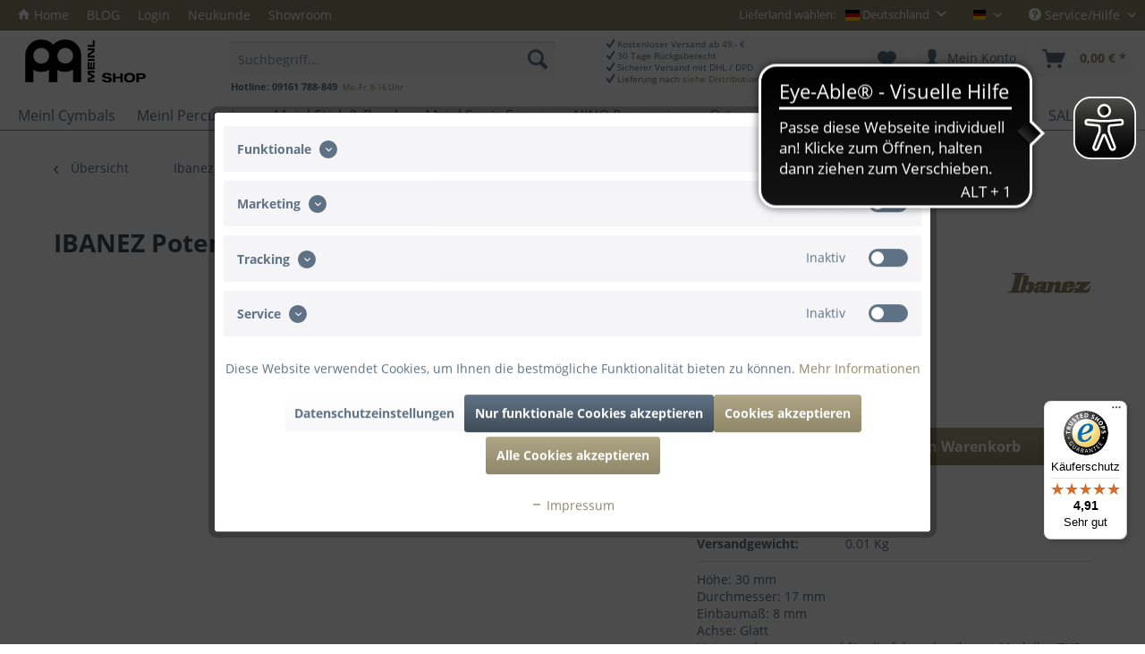

--- FILE ---
content_type: text/html; charset=UTF-8
request_url: https://www.meinlshop.de/de/ibanez/ersatzteile/e-gitarren/potentiometer/ibanez-potentiometer-500k-b-3vr1p500bn
body_size: 29366
content:
<!DOCTYPE html> <html class="no-js" lang="de" itemscope="itemscope" itemtype="https://schema.org/WebPage"> <head> <meta charset="utf-8"> <meta name="author" content="" /> <meta name="robots" content="index,follow" /> <meta name="revisit-after" content="15 days" /> <meta name="keywords" content="Potentiometer, Poti, 500K-B, JTK2, 3VR1P500BN" /> <meta name="description" content="Höhe: 30 mmDurchmesser: 17 mmEinbaumaß: 8 mmAchse: GlattUnter anderem passend für die folgenden Ibanez Modelle: JTK2" /> <meta property="og:type" content="product" /> <meta property="og:site_name" content="MEINL Shop" /> <meta property="og:url" content="https://www.meinlshop.de/de/ibanez/ersatzteile/e-gitarren/potentiometer/ibanez-potentiometer-500k-b-3vr1p500bn" /> <meta property="og:title" content="IBANEZ Potentiometer 500K-B (3VR1P500BN)" /> <meta property="og:description" content="Unter anderem passend für die folgenden Ibanez Modelle: JTK2" /> <meta property="og:image" content="https://www.meinlshop.de/media/image/8d/8d/93/IBANEZ-Potentiometer-500K-B-3VR1P500BN_dcde6f1.jpg" /> <meta property="product:brand" content="Ibanez" /> <meta property="product:price" content="8,90" /> <meta property="product:product_link" content="https://www.meinlshop.de/de/ibanez/ersatzteile/e-gitarren/potentiometer/ibanez-potentiometer-500k-b-3vr1p500bn" /> <meta name="twitter:card" content="product" /> <meta name="twitter:site" content="MEINL Shop" /> <meta name="twitter:title" content="IBANEZ Potentiometer 500K-B (3VR1P500BN)" /> <meta name="twitter:description" content="Unter anderem passend für die folgenden Ibanez Modelle: JTK2" /> <meta name="twitter:image" content="https://www.meinlshop.de/media/image/8d/8d/93/IBANEZ-Potentiometer-500K-B-3VR1P500BN_dcde6f1.jpg" /> <meta itemprop="copyrightHolder" content="MEINL Shop" /> <meta itemprop="copyrightYear" content="2014" /> <meta itemprop="isFamilyFriendly" content="True" /> <meta itemprop="image" content="https://www.meinlshop.de/media/image/4f/2e/31/meinlshop_logo_blackfkPJeNp1V5YCd.png" /> <meta name="viewport" content="width=device-width, initial-scale=1.0"> <meta name="mobile-web-app-capable" content="yes"> <meta name="apple-mobile-web-app-title" content="MEINL Shop"> <meta name="apple-mobile-web-app-capable" content="yes"> <meta name="apple-mobile-web-app-status-bar-style" content="default"> <link rel="alternate" hreflang="de-DE" href="https://www.meinlshop.de/de/ibanez/ersatzteile/e-gitarren/potentiometer/ibanez-potentiometer-500k-b-3vr1p500bn" /> <link rel="alternate" hreflang="en-GB" href="https://www.meinlshop.de/en/ibanez/spare-parts/e-guitars/potentiometers/ibanez-poti-500k-b-3vr1p500bn" /> <link rel="apple-touch-icon-precomposed" href="https://www.meinlshop.de/media/image/fa/af/5f/apple-touch-icon-180x180.png"> <link rel="shortcut icon" href="https://www.meinlshop.de/media/image/07/ca/56/favicon-16x16.png"> <meta name="msapplication-navbutton-color" content="#8f8769" /> <meta name="application-name" content="MEINL Shop" /> <meta name="msapplication-starturl" content="https://www.meinlshop.de/" /> <meta name="msapplication-window" content="width=1024;height=768" /> <meta name="msapplication-TileImage" content="https://www.meinlshop.de/media/image/f0/ea/3a/mstile-150x150.png"> <meta name="msapplication-TileColor" content="#8f8769"> <meta name="theme-color" content="#8f8769" /> <link rel="canonical" href="https://www.meinlshop.de/de/ibanez/ersatzteile/e-gitarren/potentiometer/ibanez-potentiometer-500k-b-3vr1p500bn" /> <title itemprop="name">IBANEZ Potentiometer 500K-B (3VR1P500BN) | Potentiometer | E-Gitarren | Ersatzteile | Ibanez | MEINL Shop</title> <link href="/web/cache/1767426963_fbcbdc1a85db24f82eb49e30d8dff871.css" media="all" rel="stylesheet" type="text/css" /> <script async src="https://cdn.eye-able.com/configs/www.meinlshop.de.js"></script> <script async src="https://cdn.eye-able.com/public/js/eyeAble.js"></script> <script>
var serkizAddToCart = null;
var serkizWhishlist = null;
serkizWhishlist = true;
serkizAddToCart = true;
</script>  <script>
!function(f,b,e,v,n,t,s)
{if(f.fbq)return;n=f.fbq=function(){n.callMethod?
n.callMethod.apply(n,arguments):n.queue.push(arguments)};
if(!f._fbq)f._fbq=n;n.push=n;n.loaded=!0;n.version='2.0';
n.queue=[];t=b.createElement(e);t.async=!0;
t.src=v;s=b.getElementsByTagName(e)[0];
s.parentNode.insertBefore(t,s)}(window, document,'script',
'https://connect.facebook.net/en_US/fbevents.js');
fbq('init', '552142195471198');
fbq('track', 'PageView');
</script> <noscript><img height="1" width="1" style="display:none" src="https://www.facebook.com/tr?id=552142195471198&ev=PageView&noscript=1" /></noscript>  <script>
fbq('track', 'ViewContent', {
content_ids: ['3VR1P500BN'],
content_type: 'product',
value: '8.9',
currency: 'EUR'
});
var globalDetailArticles = '{"3VR1P500BN":{"ordernumber":"3VR1P500BN","articleName":"IBANEZ Potentiometer 500K-B (3VR1P500BN)","price":"8,90","price_numeric":8.9000000000000003552713678800500929355621337890625,"currency":"EUR"}}';
</script> </head> <body class="is--ctl-detail is--act-index ultraindividuellelagerampel1 mdlgWorld4" data-dvsn-context-selection-status="false" data-dvsn-context-selection-status-url="/widgets/DvsnContextSelection/getStatus" data-dvsn-context-selection-modal-url="/widgets/DvsnContextSelection/getModalContent" data-dvsn-context-selection-submit-url="/widgets/DvsnContextSelection/setContext"> <div data-paypalUnifiedMetaDataContainer="true" data-paypalUnifiedRestoreOrderNumberUrl="https://www.meinlshop.de/widgets/PaypalUnifiedOrderNumber/restoreOrderNumber" class="is--hidden"> </div> <div class="page-wrap"> <noscript class="noscript-main"> <div class="alert is--warning"> <div class="alert--icon"> <i class="icon--element icon--warning"></i> </div> <div class="alert--content"> Um MEINL&#x20;Shop in vollem Umfang nutzen zu k&ouml;nnen, empfehlen wir Ihnen Javascript in Ihrem Browser zu aktiveren. </div> </div> </noscript> <header class="header-main"> <div class="top-bar"> <div class="container block-group"> <nav class="top-bar--navigation block top-bar-lefttop" role="menubar"> <ul class="navigation--list" role="menu"> <li class="navigation--entry home--entry" role="menuitem"> <a class="navigation--link home--link" href="https://www.meinlshop.de/" title="MEINL Shop - "> <i class="icon--house"></i> Home </a> </li> <li class="navigation--entry custom-57" role="menuitem"> <a class="navigation--link" href="https://www.meinlshop.de/de/blog" title="BLOG" target="_parent"> BLOG </a> </li> <li class="navigation--entry custom-47" role="menuitem"> <a class="navigation--link" href="https://www.meinlshop.de/account#hide-registration" title="Login"> Login </a> </li> <li class="navigation--entry custom-48" role="menuitem"> <a class="navigation--link" href="https://www.meinlshop.de/account#show-registration" title="Neukunde"> Neukunde </a> </li> <li class="navigation--entry custom-46" role="menuitem"> <a class="navigation--link" href="https://www.meinlshop.de/de/showroom" title="Showroom" target="_blank"> Showroom </a> </li> </nav> <nav class="top-bar--navigation block" role="menubar"> <style> #mod_country_choose { padding: 5px 10px; } #mod_country_choose > li { cursor: pointer; margin: 5px 0; } #box_country .mdlgActive { cursor: pointer; } </style> <div id="box_country" class="top-bar--distri" style="float: left; font-size: 90%; margin-top: 4px;"> <span style="float: left; margin-right: 10px;">Lieferland wählen: </span> <div style="float: left;"> <form method="post" class="distri--form"> <div class="mdlgActive"><input type="radio" name="__distri" value="2" style="display: none;"> <span class="flag-icon flag-icon-de"></span> Deutschland </div> <input type="radio" name="__distri" value="2" style="display: none;"> <ul id="mod_country_choose" class="country_toggle" style="list-style-type: none; display: none; position: absolute; z-index: 3500; border: 1px solid #000000; background: #fff;"> <li><input type="radio" name="__distri" value="2" style="display: none;"> <span class="flag-icon flag-icon-de"></span> Deutschland </li> <li><input type="radio" name="__distri" value="255" style="display: none;"> <span class="flag-icon flag-icon-gr"></span> Griechenland </li> <li><input type="radio" name="__distri" value="12" style="display: none;"> <span class="flag-icon flag-icon-ie"></span> Irland </li> <li><input type="radio" name="__distri" value="23" style="display: none;"> <span class="flag-icon flag-icon-at"></span> Österreich </li> <li><input type="radio" name="__distri" value="5" style="display: none;"> <span class="flag-icon flag-icon-be"></span> Belgien </li> <li><input type="radio" name="__distri" value="38" style="display: none;"> <span class="flag-icon flag-icon-bg"></span> Bulgarien </li> <li><input type="radio" name="__distri" value="7" style="display: none;"> <span class="flag-icon flag-icon-dk"></span> Dänemark </li> <li><input type="radio" name="__distri" value="39" style="display: none;"> <span class="flag-icon flag-icon-ee"></span> Estland </li> <li><input type="radio" name="__distri" value="8" style="display: none;"> <span class="flag-icon flag-icon-fi"></span> Finnland </li> <li><input type="radio" name="__distri" value="9" style="display: none;"> <span class="flag-icon flag-icon-fr"></span> Frankreich </li> <li><input type="radio" name="__distri" value="14" style="display: none;"> <span class="flag-icon flag-icon-it"></span> Italien </li> <li><input type="radio" name="__distri" value="40" style="display: none;"> <span class="flag-icon flag-icon-hr"></span> Kroatien </li> <li><input type="radio" name="__distri" value="41" style="display: none;"> <span class="flag-icon flag-icon-lv"></span> Lettland </li> <li><input type="radio" name="__distri" value="256" style="display: none;"> <span class="flag-icon flag-icon-lt"></span> Litauen </li> <li><input type="radio" name="__distri" value="18" style="display: none;"> <span class="flag-icon flag-icon-lu"></span> Luxemburg </li> <li><input type="radio" name="__distri" value="43" style="display: none;"> <span class="flag-icon flag-icon-mt"></span> Malta </li> <li><input type="radio" name="__distri" value="21" style="display: none;"> <span class="flag-icon flag-icon-nl"></span> Niederlande </li> <li><input type="radio" name="__distri" value="30" style="display: none;"> <span class="flag-icon flag-icon-pl"></span> Polen </li> <li><input type="radio" name="__distri" value="24" style="display: none;"> <span class="flag-icon flag-icon-pt"></span> Portugal </li> <li><input type="radio" name="__distri" value="35" style="display: none;"> <span class="flag-icon flag-icon-ro"></span> Rum&auml;nien </li> <li><input type="radio" name="__distri" value="34" style="display: none;"> <span class="flag-icon flag-icon-sk"></span> Slowakei </li> <li><input type="radio" name="__distri" value="44" style="display: none;"> <span class="flag-icon flag-icon-si"></span> Slowenien </li> <li><input type="radio" name="__distri" value="27" style="display: none;"> <span class="flag-icon flag-icon-es"></span> Spanien </li> <li><input type="radio" name="__distri" value="33" style="display: none;"> <span class="flag-icon flag-icon-cz"></span> Tschechien </li> <li><input type="radio" name="__distri" value="31" style="display: none;"> <span class="flag-icon flag-icon-hu"></span> Ungarn </li> <li><input type="radio" name="__distri" value="45" style="display: none;"> <span class="flag-icon flag-icon-cy"></span> Zypern </li> <li><input type="radio" name="__distri" value="28" style="display: none;"> <span class="flag-icon flag-icon-xx"></span> Weltweit </li> </ul> </form> </div> </div>  <div class="top-bar--language navigation--entry"> <form method="post" class="language--form"> <div class="field--select"> <div class="language--flag de_DE">MEINL Shop</div> <div class="select-field"> <select name="__shop" class="language--select" data-auto-submit="true"> <option value="1" selected="selected"> MEINL Shop </option> <option value="2" > MEINL Shop EN </option> </select> </div> <input type="hidden" name="__redirect" value="1"> </div> </form> </div>  <div class="navigation--entry entry--compare is--hidden" role="menuitem" aria-haspopup="true" data-drop-down-menu="true">   </div> <div class="navigation--entry entry--service has--drop-down" role="menuitem" aria-haspopup="true" data-drop-down-menu="true"> <i class="icon--service"></i> Service/Hilfe <ul class="service--list is--rounded" role="menu"> <li class="service--entry" role="menuitem"> <a class="service--link" href="https://meinl.de/de/ueber-meinl" title="Über MEINL" target="_blank" rel="nofollow noopener"> Über MEINL </a> </li> <li class="service--entry" role="menuitem"> <a class="service--link" href="https://www.meinlshop.de/de/kontakt" title="Kontakt" target="_self"> Kontakt </a> </li> <li class="service--entry" role="menuitem"> <a class="service--link" href="https://www.meinlshop.de/de/versandkosten-zahlarten" title="Versandkosten &amp; Zahlarten" > Versandkosten & Zahlarten </a> </li> <li class="service--entry" role="menuitem"> <a class="service--link" href="https://www.meinlshop.de/forms/index/sFid/23" title="Widerrufsrecht" target="_parent"> Widerrufsrecht </a> </li> <li class="service--entry" role="menuitem"> <a class="service--link" href="https://www.meinlshop.de/de/datenschutz" title="Datenschutz" > Datenschutz </a> </li> <li class="service--entry" role="menuitem"> <a class="service--link" href="https://www.meinlshop.de/de/agb" title="AGB" > AGB </a> </li> <li class="service--entry" role="menuitem"> <a class="service--link" href="https://www.meinlshop.de/de/impressum" title="Impressum" > Impressum </a> </li> </ul> </div> </nav> </div> </div> <div class="container header--navigation"> <div class="logo-main block-group" role="banner"> <div class="logo--shop block"> <a class="logo--link" href="https://www.meinlshop.de/" title="MEINL Shop - zur Startseite wechseln"> <picture> <source srcset="https://www.meinlshop.de/media/image/4f/2e/31/meinlshop_logo_blackfkPJeNp1V5YCd.png" media="(min-width: 78.75em)"> <source srcset="https://www.meinlshop.de/media/image/4f/2e/31/meinlshop_logo_blackfkPJeNp1V5YCd.png" media="(min-width: 64em)"> <source srcset="https://www.meinlshop.de/media/image/4f/2e/31/meinlshop_logo_blackfkPJeNp1V5YCd.png" media="(min-width: 48em)"> <img srcset="https://www.meinlshop.de/media/image/52/a3/05/meinlshop_logo_black.png" alt="MEINL Shop - zur Startseite wechseln" /> </picture> </a> </div> <div class="head_trust"> <ul id="head_trust"> <li><i class="icon--check"></i> Kostenloser Versand ab 49,- &euro;</li> <li><i class="icon--check"></i> 30 Tage Rückgaberecht</li> <li><i class="icon--check"></i> Sicherer Versand mit DHL / DPD</li> <li><i class="icon--check"></i> Lieferung nach <br><span><a href="https://www.meinlshop.de/de/distributionsgebiete">siehe Distributionsgebiete</a></span></li> </ul> </div> <div id="customer--hotline"><strong>Hotline: 09161 788-849</strong>&nbsp;&nbsp;<br><span>Mo.-Fr. 8-16 Uhr</span></div> </div> <nav class="shop--navigation block-group"> <ul class="navigation--list block-group" role="menubar"> <li class="navigation--entry entry--menu-left" role="menuitem"> <a class="entry--link entry--trigger btn is--icon-left" href="#offcanvas--left" data-offcanvas="true" data-offCanvasSelector=".sidebar-main" aria-label="Menü"> <i class="icon--menu"></i> Menü </a> </li> <li class="navigation--entry entry--search" role="menuitem" data-search="true" aria-haspopup="true" data-minLength="2"> <a class="btn entry--link entry--trigger" href="#show-hide--search" title="Suche anzeigen / schließen" aria-label="Suche anzeigen / schließen"> <i class="icon--search"></i> <span class="search--display">Suchen</span> </a> <form action="/search" method="get" class="main-search--form"> <input type="search" name="sSearch" aria-label="Suchbegriff..." class="main-search--field" autocomplete="off" autocapitalize="off" placeholder="Suchbegriff..." maxlength="30" /> <button type="submit" class="main-search--button" aria-label="Suchen"> <i class="icon--search"></i> <span class="main-search--text">Suchen</span> </button> <div class="form--ajax-loader">&nbsp;</div> </form> <div class="main-search--results"></div> </li>  <li class="navigation--entry entry--notepad" role="menuitem"> <a href="https://www.meinlshop.de/note" title="Merkzettel" aria-label="Merkzettel" class="btn"> <i class="icon--heart"></i> </a> </li> <li class="navigation--entry entry--account with-slt" role="menuitem" data-offcanvas="true" data-offCanvasSelector=".account--dropdown-navigation"> <a href="https://www.meinlshop.de/account" title="Mein Konto" aria-label="Mein Konto" class="btn is--icon-left entry--link account--link"> <i class="icon--account"></i> <span class="account--display"> Mein Konto </span> </a> <div class="account--dropdown-navigation"> <div class="navigation--smartphone"> <div class="entry--close-off-canvas"> <a href="#close-account-menu" class="account--close-off-canvas" title="Menü schließen" aria-label="Menü schließen"> Menü schließen <i class="icon--arrow-right"></i> </a> </div> </div> <div class="account--menu is--rounded is--personalized"> <span class="navigation--headline"> Mein Konto </span> <div class="account--menu-container"> <ul class="sidebar--navigation navigation--list is--level0 show--active-items"> <li class="navigation--entry"> <span class="navigation--signin"> <a href="https://www.meinlshop.de/account#hide-registration" class="blocked--link btn is--primary navigation--signin-btn" data-collapseTarget="#registration" data-action="close"> Anmelden </a> <span class="navigation--register"> oder <a href="https://www.meinlshop.de/account#show-registration" class="blocked--link" data-collapseTarget="#registration" data-action="open"> registrieren </a> </span> </span> </li> <li></li> <li class="navigation--entry"> <a href="https://www.meinlshop.de/account" title="Übersicht" class="navigation--link"> Übersicht </a> </li> <li class="navigation--entry"> <a href="https://www.meinlshop.de/account/profile" title="Persönliche Daten" class="navigation--link" rel="nofollow"> Persönliche Daten </a> </li> <li class="navigation--entry"> <a href="https://www.meinlshop.de/address/index/sidebar/" title="Adressen" class="navigation--link" rel="nofollow"> Adressen </a> </li> <li class="navigation--entry"> <a href="https://www.meinlshop.de/account/payment" title="Zahlungsarten" class="navigation--link" rel="nofollow"> Zahlungsarten </a> </li> <li class="navigation--entry"> <a href="https://www.meinlshop.de/account/orders" title="Bestellungen" class="navigation--link" rel="nofollow"> Bestellungen </a> </li> <li class="navigation--entry"> <a href="https://www.meinlshop.de/note" title="Merkzettel" class="navigation--link" rel="nofollow"> Merkzettel </a> </li> </ul> </div> </div> </div> </li> <li class="navigation--entry entry--cart" role="menuitem"> <a class="btn is--icon-left cart--link" href="https://www.meinlshop.de/checkout/cart" title="Warenkorb" aria-label="Warenkorb"> <span class="cart--display"> Warenkorb </span> <span class="badge is--primary is--minimal cart--quantity is--hidden">0</span> <i class="icon--basket"></i> <span class="cart--amount"> 0,00&nbsp;&euro; * </span> </a> <div class="ajax-loader">&nbsp;</div> </li>  </ul> </nav> <div class="container--ajax-cart" data-collapse-cart="true" data-displayMode="offcanvas"></div> </div> </header> <nav class="navigation-main"> <div class="container" data-menu-scroller="true" data-listSelector=".navigation--list.container" data-viewPortSelector=".navigation--list-wrapper"> <div class="navigation--list-wrapper"> <ul class="navigation--list container" role="menubar" itemscope="itemscope" itemtype="https://schema.org/SiteNavigationElement"> <li class="navigation--entry is--home" role="menuitem"><a class="navigation--link is--first" href="https://www.meinlshop.de/" title="Home" aria-label="Home" itemprop="url"><span itemprop="name">Home</span></a></li> <li class="navigation--entry" role="menuitem"><a class="navigation--link" href="https://www.meinlshop.de/de/meinl-cymbals" title="Meinl Cymbals" aria-label="Meinl Cymbals" itemprop="url"><span itemprop="name">Meinl Cymbals</span></a></li> <li class="navigation--entry" role="menuitem"><a class="navigation--link" href="https://www.meinlshop.de/de/meinl-percussion" title="Meinl Percussion" aria-label="Meinl Percussion" itemprop="url"><span itemprop="name">Meinl Percussion</span></a></li> <li class="navigation--entry" role="menuitem"><a class="navigation--link" href="https://www.meinlshop.de/cat/index/sCategory/1150" title="Meinl Stick & Brush" aria-label="Meinl Stick & Brush" itemprop="url"><span itemprop="name">Meinl Stick & Brush</span></a></li> <li class="navigation--entry" role="menuitem"><a class="navigation--link" href="https://www.meinlshop.de/de/meinl-sonic-energy" title="Meinl Sonic Energy" aria-label="Meinl Sonic Energy" itemprop="url"><span itemprop="name">Meinl Sonic Energy</span></a></li> <li class="navigation--entry" role="menuitem"><a class="navigation--link" href="https://www.meinlshop.de/de/nino-percussion" title="NINO Percussion" aria-label="NINO Percussion" itemprop="url"><span itemprop="name">NINO Percussion</span></a></li> <li class="navigation--entry" role="menuitem"><a class="navigation--link" href="https://www.meinlshop.de/de/ortega" title="Ortega" aria-label="Ortega" itemprop="url"><span itemprop="name">Ortega</span></a></li> <li class="navigation--entry is--active" role="menuitem"><a class="navigation--link is--active" href="https://www.meinlshop.de/de/ibanez" title="Ibanez" aria-label="Ibanez" itemprop="url"><span itemprop="name">Ibanez</span></a></li> <li class="navigation--entry" role="menuitem"><a class="navigation--link" href="https://www.meinlshop.de/de/tama" title="Tama" aria-label="Tama" itemprop="url"><span itemprop="name">Tama</span></a></li> <li class="navigation--entry" role="menuitem"><a class="navigation--link" href="https://www.meinlshop.de/de/blog" title="Blog" aria-label="Blog" itemprop="url"><span itemprop="name">Blog</span></a></li> <li class="navigation--entry" role="menuitem"><a class="navigation--link" href="https://www.meinlshop.de/de/neuheiten" title="Neuheiten" aria-label="Neuheiten" itemprop="url"><span itemprop="name">Neuheiten</span></a></li> <li class="navigation--entry" role="menuitem"><a class="navigation--link" href="https://www.meinlshop.de/de/sale" title="SALE" aria-label="SALE" itemprop="url"><span itemprop="name">SALE</span></a></li> </ul> </div> <div class="advanced-menu" data-advanced-menu="true" data-hoverDelay="250"> <div class="menu--container"> <div class="button-container"> <a href="https://www.meinlshop.de/de/meinl-cymbals" class="button--category" aria-label="Zur Kategorie Meinl Cymbals" title="Zur Kategorie Meinl Cymbals"> <i class="icon--arrow-right"></i> Zur Kategorie Meinl Cymbals </a> <span class="button--close"> <i class="icon--cross"></i> </span> </div> <div class="content--wrapper has--content"> <ul class="menu--list menu--level-0 columns--4" style="width: 100%;"> <li class="menu--list-item item--level-0" style="width: 100%"> <a href="https://www.meinlshop.de/de/meinl-cymbals/cymbal-bags" class="menu--list-item-link" aria-label="Cymbal Bags" title="Cymbal Bags">Cymbal Bags</a> </li> <li class="menu--list-item item--level-0" style="width: 100%"> <a href="https://www.meinlshop.de/de/meinl-cymbals/drum-cymbal-mutes" class="menu--list-item-link" aria-label="Drum &amp; Cymbal Mutes" title="Drum &amp; Cymbal Mutes">Drum & Cymbal Mutes</a> </li> <li class="menu--list-item item--level-0" style="width: 100%"> <a href="https://www.meinlshop.de/de/meinl-cymbals/drum-gear" class="menu--list-item-link" aria-label="Drum Gear" title="Drum Gear">Drum Gear</a> </li> <li class="menu--list-item item--level-0" style="width: 100%"> <a href="https://www.meinlshop.de/de/meinl-cymbals/drum-teppiche" class="menu--list-item-link" aria-label="Drum-Teppiche" title="Drum-Teppiche">Drum-Teppiche</a> </li> <li class="menu--list-item item--level-0" style="width: 100%"> <a href="https://www.meinlshop.de/de/meinl-cymbals/merchandise" class="menu--list-item-link" aria-label="Merchandise" title="Merchandise">Merchandise</a> </li> <li class="menu--list-item item--level-0" style="width: 100%"> <a href="https://www.meinlshop.de/de/meinl-cymbals/practice-pads" class="menu--list-item-link" aria-label="Practice Pads" title="Practice Pads">Practice Pads</a> </li> <li class="menu--list-item item--level-0" style="width: 100%"> <a href="https://www.meinlshop.de/de/meinl-cymbals/sound-design" class="menu--list-item-link" aria-label="Sound Design" title="Sound Design">Sound Design</a> </li> <li class="menu--list-item item--level-0" style="width: 100%"> <a href="https://www.meinlshop.de/de/meinl-cymbals/stick-bags" class="menu--list-item-link" aria-label="Stick-Bags" title="Stick-Bags">Stick-Bags</a> </li> <li class="menu--list-item item--level-0" style="width: 100%"> <a href="https://meinlcymbals.com/en/dealer-locator" class="menu--list-item-link" aria-label="Becken" title="Becken" target="_blank" rel="nofollow noopener">Becken</a> </li> <li class="menu--list-item item--level-0" style="width: 100%"> <a href="https://www.meinlshop.de/de/meinl-cymbals/lehrbuecher-media" class="menu--list-item-link" aria-label="Lehrbücher + Media" title="Lehrbücher + Media">Lehrbücher + Media</a> </li> <li class="menu--list-item item--level-0" style="width: 100%"> <a href="https://www.meinlshop.de/de/meinl-cymbals/cds-dvds" class="menu--list-item-link" aria-label="CDs &amp; DVDs" title="CDs &amp; DVDs">CDs & DVDs</a> </li> </ul> </div> </div> <div class="menu--container"> <div class="button-container"> <a href="https://www.meinlshop.de/de/meinl-percussion" class="button--category" aria-label="Zur Kategorie Meinl Percussion" title="Zur Kategorie Meinl Percussion"> <i class="icon--arrow-right"></i> Zur Kategorie Meinl Percussion </a> <span class="button--close"> <i class="icon--cross"></i> </span> </div> <div class="content--wrapper has--content"> <ul class="menu--list menu--level-0 columns--4" style="width: 100%;"> <li class="menu--list-item item--level-0" style="width: 100%"> <a href="https://www.meinlshop.de/de/meinl-percussion/cds-dvds" class="menu--list-item-link" aria-label="CDs &amp; DVDs" title="CDs &amp; DVDs">CDs & DVDs</a> </li> <li class="menu--list-item item--level-0" style="width: 100%"> <a href="https://www.meinlshop.de/de/meinl-percussion/drum-circle-instruments" class="menu--list-item-link" aria-label="Drum Circle Instruments" title="Drum Circle Instruments">Drum Circle Instruments</a> </li> <li class="menu--list-item item--level-0" style="width: 100%"> <a href="https://www.meinlshop.de/de/meinl-percussion/didgeridoos" class="menu--list-item-link" aria-label="Didgeridoos" title="Didgeridoos">Didgeridoos</a> </li> <li class="menu--list-item item--level-0" style="width: 100%"> <a href="https://www.meinlshop.de/de/meinl-percussion/sticks-beaters" class="menu--list-item-link" aria-label="Sticks &amp; Beaters" title="Sticks &amp; Beaters">Sticks & Beaters</a> </li> <li class="menu--list-item item--level-0" style="width: 100%"> <a href="https://www.meinlshop.de/de/meinl-percussion/cowbells" class="menu--list-item-link" aria-label="Cowbells" title="Cowbells">Cowbells</a> </li> <li class="menu--list-item item--level-0" style="width: 100%"> <a href="https://www.meinlshop.de/de/meinl-percussion/rainmaker-rainsticks" class="menu--list-item-link" aria-label="Rainmaker/Rainsticks" title="Rainmaker/Rainsticks">Rainmaker/Rainsticks</a> </li> <li class="menu--list-item item--level-0" style="width: 100%"> <a href="https://www.meinlshop.de/de/meinl-percussion/kalimbas" class="menu--list-item-link" aria-label="Kalimbas" title="Kalimbas">Kalimbas</a> </li> <li class="menu--list-item item--level-0" style="width: 100%"> <a href="https://www.meinlshop.de/de/meinl-percussion/shakers" class="menu--list-item-link" aria-label="Shakers" title="Shakers">Shakers</a> </li> <li class="menu--list-item item--level-0" style="width: 100%"> <a href="https://www.meinlshop.de/de/meinl-percussion/congas-bongos" class="menu--list-item-link" aria-label="Congas &amp; Bongos" title="Congas &amp; Bongos">Congas & Bongos</a> </li> <li class="menu--list-item item--level-0" style="width: 100%"> <a href="https://www.meinlshop.de/de/meinl-percussion/cajons" class="menu--list-item-link" aria-label="Cajons" title="Cajons">Cajons</a> </li> <li class="menu--list-item item--level-0" style="width: 100%"> <a href="https://www.meinlshop.de/de/meinl-percussion/cajon-frontplatten" class="menu--list-item-link" aria-label="Cajon Frontplatten" title="Cajon Frontplatten">Cajon Frontplatten</a> </li> <li class="menu--list-item item--level-0" style="width: 100%"> <a href="https://www.meinlshop.de/de/meinl-percussion/sound-effects" class="menu--list-item-link" aria-label="Sound Effects" title="Sound Effects">Sound Effects</a> </li> <li class="menu--list-item item--level-0" style="width: 100%"> <a href="https://www.meinlshop.de/de/meinl-percussion/ersatzteile" class="menu--list-item-link" aria-label="Ersatzteile" title="Ersatzteile">Ersatzteile</a> </li> <li class="menu--list-item item--level-0" style="width: 100%"> <a href="https://www.meinlshop.de/de/meinl-percussion/hardware" class="menu--list-item-link" aria-label="Hardware" title="Hardware">Hardware</a> </li> <li class="menu--list-item item--level-0" style="width: 100%"> <a href="https://www.meinlshop.de/de/meinl-percussion/zubehoer" class="menu--list-item-link" aria-label="Zubehör" title="Zubehör">Zubehör</a> </li> <li class="menu--list-item item--level-0" style="width: 100%"> <a href="https://www.meinlshop.de/de/meinl-percussion/taschen" class="menu--list-item-link" aria-label="Taschen" title="Taschen">Taschen</a> </li> <li class="menu--list-item item--level-0" style="width: 100%"> <a href="https://www.meinlshop.de/de/meinl-percussion/sonderverkauf" class="menu--list-item-link" aria-label="Sonderverkauf" title="Sonderverkauf">Sonderverkauf</a> </li> <li class="menu--list-item item--level-0" style="width: 100%"> <a href="https://www.meinlshop.de/de/meinl-percussion/ersatzfelle" class="menu--list-item-link" aria-label="Ersatzfelle" title="Ersatzfelle">Ersatzfelle</a> </li> <li class="menu--list-item item--level-0" style="width: 100%"> <a href="https://www.meinlshop.de/de/meinl-percussion/katalog" class="menu--list-item-link" aria-label="Katalog" title="Katalog">Katalog</a> </li> </ul> </div> </div> <div class="menu--container"> <div class="button-container"> <a href="https://www.meinlshop.de/cat/index/sCategory/1150" class="button--category" aria-label="Zur Kategorie Meinl Stick &amp; Brush" title="Zur Kategorie Meinl Stick &amp; Brush"> <i class="icon--arrow-right"></i> Zur Kategorie Meinl Stick & Brush </a> <span class="button--close"> <i class="icon--cross"></i> </span> </div> <div class="content--wrapper has--content"> <ul class="menu--list menu--level-0 columns--4" style="width: 100%;"> <li class="menu--list-item item--level-0" style="width: 100%"> <a href="https://www.meinlshop.de/de/meinl-stick-brush/drumsticks" class="menu--list-item-link" aria-label="Drumsticks" title="Drumsticks">Drumsticks</a> </li> <li class="menu--list-item item--level-0" style="width: 100%"> <a href="https://www.meinlshop.de/de/meinl-stick-brush/alternative-sticks" class="menu--list-item-link" aria-label="Alternative Sticks" title="Alternative Sticks">Alternative Sticks</a> </li> <li class="menu--list-item item--level-0" style="width: 100%"> <a href="https://www.meinlshop.de/de/meinl-stick-brush/timbales-sticks" class="menu--list-item-link" aria-label="Timbales Sticks" title="Timbales Sticks">Timbales Sticks</a> </li> <li class="menu--list-item item--level-0" style="width: 100%"> <a href="https://www.meinlshop.de/de/meinl-stick-brush/multi-rods" class="menu--list-item-link" aria-label="Multi-Rods" title="Multi-Rods">Multi-Rods</a> </li> <li class="menu--list-item item--level-0" style="width: 100%"> <a href="https://www.meinlshop.de/de/meinl-stick-brush/brushes" class="menu--list-item-link" aria-label="Brushes" title="Brushes">Brushes</a> </li> <li class="menu--list-item item--level-0" style="width: 100%"> <a href="https://www.meinlshop.de/de/meinl-stick-brush/mallets" class="menu--list-item-link" aria-label="Mallets" title="Mallets">Mallets</a> </li> <li class="menu--list-item item--level-0" style="width: 100%"> <a href="https://www.meinlshop.de/de/meinl-stick-brush/accessories" class="menu--list-item-link" aria-label="Accessories" title="Accessories">Accessories</a> </li> <li class="menu--list-item item--level-0" style="width: 100%"> <a href="https://www.meinlshop.de/de/meinl-stick-brush/signature-drumsticks" class="menu--list-item-link" aria-label="Signature Drumsticks" title="Signature Drumsticks">Signature Drumsticks</a> </li> </ul> </div> </div> <div class="menu--container"> <div class="button-container"> <a href="https://www.meinlshop.de/de/meinl-sonic-energy" class="button--category" aria-label="Zur Kategorie Meinl Sonic Energy" title="Zur Kategorie Meinl Sonic Energy"> <i class="icon--arrow-right"></i> Zur Kategorie Meinl Sonic Energy </a> <span class="button--close"> <i class="icon--cross"></i> </span> </div> <div class="content--wrapper has--content"> <ul class="menu--list menu--level-0 columns--4" style="width: 100%;"> <li class="menu--list-item item--level-0" style="width: 100%"> <a href="https://www.meinlshop.de/de/meinl-sonic-energy/traumfaenger" class="menu--list-item-link" aria-label="Traumfänger" title="Traumfänger">Traumfänger</a> </li> <li class="menu--list-item item--level-0" style="width: 100%"> <a href="https://www.meinlshop.de/de/meinl-sonic-energy/crystal-singing-chalices" class="menu--list-item-link" aria-label="Crystal Singing Chalices" title="Crystal Singing Chalices">Crystal Singing Chalices</a> </li> <li class="menu--list-item item--level-0" style="width: 100%"> <a href="https://www.meinlshop.de/de/meinl-sonic-energy/chimes" class="menu--list-item-link" aria-label="Chimes" title="Chimes">Chimes</a> </li> <li class="menu--list-item item--level-0" style="width: 100%"> <a href="https://www.meinlshop.de/de/meinl-sonic-energy/rahmentrommeln" class="menu--list-item-link" aria-label="Rahmentrommeln" title="Rahmentrommeln">Rahmentrommeln</a> </li> <li class="menu--list-item item--level-0" style="width: 100%"> <a href="https://www.meinlshop.de/de/meinl-sonic-energy/gongs-tam-tams" class="menu--list-item-link" aria-label="Gongs/Tam Tams" title="Gongs/Tam Tams">Gongs/Tam Tams</a> </li> <li class="menu--list-item item--level-0" style="width: 100%"> <a href="https://www.meinlshop.de/de/meinl-sonic-energy/handpans" class="menu--list-item-link" aria-label="Handpans" title="Handpans">Handpans</a> </li> <li class="menu--list-item item--level-0" style="width: 100%"> <a href="https://www.meinlshop.de/de/meinl-sonic-energy/klangschalen" class="menu--list-item-link" aria-label="Klangschalen" title="Klangschalen">Klangschalen</a> </li> <li class="menu--list-item item--level-0" style="width: 100%"> <a href="https://www.meinlshop.de/de/meinl-sonic-energy/stimmgabeln" class="menu--list-item-link" aria-label="Stimmgabeln" title="Stimmgabeln">Stimmgabeln</a> </li> <li class="menu--list-item item--level-0" style="width: 100%"> <a href="https://www.meinlshop.de/de/meinl-sonic-energy/kalimbas" class="menu--list-item-link" aria-label="Kalimbas" title="Kalimbas">Kalimbas</a> </li> <li class="menu--list-item item--level-0" style="width: 100%"> <a href="https://www.meinlshop.de/de/meinl-sonic-energy/steel-tongue-drums" class="menu--list-item-link" aria-label="Steel Tongue Drums" title="Steel Tongue Drums">Steel Tongue Drums</a> </li> <li class="menu--list-item item--level-0" style="width: 100%"> <a href="https://www.meinlshop.de/de/meinl-sonic-energy/blume-des-lebens" class="menu--list-item-link" aria-label="Blume des Lebens" title="Blume des Lebens">Blume des Lebens</a> </li> <li class="menu--list-item item--level-0" style="width: 100%"> <a href="https://www.meinlshop.de/de/meinl-sonic-energy/glocken" class="menu--list-item-link" aria-label="Glocken" title="Glocken">Glocken</a> </li> <li class="menu--list-item item--level-0" style="width: 100%"> <a href="https://www.meinlshop.de/de/meinl-sonic-energy/klangstaebe" class="menu--list-item-link" aria-label="Klangstäbe" title="Klangstäbe">Klangstäbe</a> </li> <li class="menu--list-item item--level-0" style="width: 100%"> <a href="https://www.meinlshop.de/de/meinl-sonic-energy/sound-effects" class="menu--list-item-link" aria-label="Sound Effects" title="Sound Effects">Sound Effects</a> </li> <li class="menu--list-item item--level-0" style="width: 100%"> <a href="https://www.meinlshop.de/de/meinl-sonic-energy/staender" class="menu--list-item-link" aria-label="Ständer" title="Ständer">Ständer</a> </li> <li class="menu--list-item item--level-0" style="width: 100%"> <a href="https://www.meinlshop.de/de/meinl-sonic-energy/zubehoer" class="menu--list-item-link" aria-label="Zubehör" title="Zubehör">Zubehör</a> </li> <li class="menu--list-item item--level-0" style="width: 100%"> <a href="https://www.meinlshop.de/de/meinl-sonic-energy/ersatzteile" class="menu--list-item-link" aria-label="Ersatzteile" title="Ersatzteile">Ersatzteile</a> </li> <li class="menu--list-item item--level-0" style="width: 100%"> <a href="https://www.meinlshop.de/de/meinl-sonic-energy/zweite-chance" class="menu--list-item-link" aria-label="Zweite Chance" title="Zweite Chance">Zweite Chance</a> </li> </ul> </div> </div> <div class="menu--container"> <div class="button-container"> <a href="https://www.meinlshop.de/de/nino-percussion" class="button--category" aria-label="Zur Kategorie NINO Percussion" title="Zur Kategorie NINO Percussion"> <i class="icon--arrow-right"></i> Zur Kategorie NINO Percussion </a> <span class="button--close"> <i class="icon--cross"></i> </span> </div> <div class="content--wrapper has--content"> <ul class="menu--list menu--level-0 columns--4" style="width: 100%;"> <li class="menu--list-item item--level-0" style="width: 100%"> <a href="https://www.meinlshop.de/de/nino-percussion/bongos" class="menu--list-item-link" aria-label="Bongos" title="Bongos">Bongos</a> </li> <li class="menu--list-item item--level-0" style="width: 100%"> <a href="https://www.meinlshop.de/de/nino-percussion/classroom-percussion" class="menu--list-item-link" aria-label="Classroom Percussion" title="Classroom Percussion">Classroom Percussion</a> </li> <li class="menu--list-item item--level-0" style="width: 100%"> <a href="https://www.meinlshop.de/de/nino-percussion/congas" class="menu--list-item-link" aria-label="Congas" title="Congas">Congas</a> </li> <li class="menu--list-item item--level-0" style="width: 100%"> <a href="https://www.meinlshop.de/de/nino-percussion/djemben" class="menu--list-item-link" aria-label="Djemben" title="Djemben">Djemben</a> </li> <li class="menu--list-item item--level-0" style="width: 100%"> <a href="https://www.meinlshop.de/de/nino-percussion/ersatzteile" class="menu--list-item-link" aria-label="Ersatzteile" title="Ersatzteile">Ersatzteile</a> </li> <li class="menu--list-item item--level-0" style="width: 100%"> <a href="https://www.meinlshop.de/de/nino-percussion/frame-drums" class="menu--list-item-link" aria-label="Frame Drums" title="Frame Drums">Frame Drums</a> </li> <li class="menu--list-item item--level-0" style="width: 100%"> <a href="https://www.meinlshop.de/de/nino-percussion/glockenspiel-steel-tongue-drums" class="menu--list-item-link" aria-label="Glockenspiel &amp; Steel Tongue Drums" title="Glockenspiel &amp; Steel Tongue Drums">Glockenspiel & Steel Tongue Drums</a> </li> <li class="menu--list-item item--level-0" style="width: 100%"> <a href="https://www.meinlshop.de/de/nino-percussion/hand-percussion" class="menu--list-item-link" aria-label="Hand Percussion" title="Hand Percussion">Hand Percussion</a> </li> <li class="menu--list-item item--level-0" style="width: 100%"> <a href="https://www.meinlshop.de/de/nino-percussion/shake-n-play" class="menu--list-item-link" aria-label="SHAKE &#039;N PLAY" title="SHAKE &#039;N PLAY">SHAKE 'N PLAY</a> </li> <li class="menu--list-item item--level-0" style="width: 100%"> <a href="https://www.meinlshop.de/de/nino-percussion/nino-cajon" class="menu--list-item-link" aria-label="Nino Cajon" title="Nino Cajon">Nino Cajon</a> </li> <li class="menu--list-item item--level-0" style="width: 100%"> <a href="https://www.meinlshop.de/de/nino-percussion/sets" class="menu--list-item-link" aria-label="Sets" title="Sets">Sets</a> </li> </ul> </div> </div> <div class="menu--container"> <div class="button-container"> <a href="https://www.meinlshop.de/de/ortega" class="button--category" aria-label="Zur Kategorie Ortega" title="Zur Kategorie Ortega"> <i class="icon--arrow-right"></i> Zur Kategorie Ortega </a> <span class="button--close"> <i class="icon--cross"></i> </span> </div> <div class="content--wrapper has--content"> <ul class="menu--list menu--level-0 columns--4" style="width: 100%;"> <li class="menu--list-item item--level-0" style="width: 100%"> <a href="https://www.meinlshop.de/de/ortega/saiten" class="menu--list-item-link" aria-label="Saiten" title="Saiten">Saiten</a> </li> <li class="menu--list-item item--level-0" style="width: 100%"> <a href="https://www.meinlshop.de/de/ortega/ukulelen" class="menu--list-item-link" aria-label="Ukulelen" title="Ukulelen">Ukulelen</a> </li> <li class="menu--list-item item--level-0" style="width: 100%"> <a href="https://www.meinlshop.de/de/ortega/gurte" class="menu--list-item-link" aria-label="Gurte" title="Gurte">Gurte</a> </li> <li class="menu--list-item item--level-0" style="width: 100%"> <a href="https://www.meinlshop.de/de/ortega/smart-tools-care" class="menu--list-item-link" aria-label="Smart Tools &amp; Care" title="Smart Tools &amp; Care">Smart Tools & Care</a> </li> <li class="menu--list-item item--level-0" style="width: 100%"> <a href="https://www.meinlshop.de/de/ortega/zubehoer" class="menu--list-item-link" aria-label="Zubehör" title="Zubehör">Zubehör</a> </li> <li class="menu--list-item item--level-0" style="width: 100%"> <a href="https://www.meinlshop.de/de/ortega/humidifier" class="menu--list-item-link" aria-label="Humidifier" title="Humidifier">Humidifier</a> </li> <li class="menu--list-item item--level-0" style="width: 100%"> <a href="https://www.meinlshop.de/de/ortega/keiki-ukuleles" class="menu--list-item-link" aria-label="Keiki® Ukuleles" title="Keiki® Ukuleles">Keiki® Ukuleles</a> </li> <li class="menu--list-item item--level-0" style="width: 100%"> <a href="https://www.meinlshop.de/de/ortega/plektren" class="menu--list-item-link" aria-label="Plektren" title="Plektren">Plektren</a> </li> <li class="menu--list-item item--level-0" style="width: 100%"> <a href="https://www.meinlshop.de/de/ortega/ersatzteile" class="menu--list-item-link" aria-label="Ersatzteile" title="Ersatzteile">Ersatzteile</a> </li> <li class="menu--list-item item--level-0" style="width: 100%"> <a href="https://www.meinlshop.de/de/ortega/bags-cases" class="menu--list-item-link" aria-label="Bags/Cases" title="Bags/Cases">Bags/Cases</a> </li> <li class="menu--list-item item--level-0" style="width: 100%"> <a href="https://www.meinlshop.de/de/ortega/pickguards" class="menu--list-item-link" aria-label="Pickguards" title="Pickguards">Pickguards</a> </li> <li class="menu--list-item item--level-0" style="width: 100%"> <a href="https://www.meinlshop.de/de/ortega/merchandise" class="menu--list-item-link" aria-label="Merchandise" title="Merchandise">Merchandise</a> </li> <li class="menu--list-item item--level-0" style="width: 100%"> <a href="https://www.meinlshop.de/de/ortega/banjos" class="menu--list-item-link" aria-label="Banjos" title="Banjos">Banjos</a> </li> <li class="menu--list-item item--level-0" style="width: 100%"> <a href="https://www.meinlshop.de/de/ortega/kapodaster" class="menu--list-item-link" aria-label="Kapodaster" title="Kapodaster">Kapodaster</a> </li> <li class="menu--list-item item--level-0" style="width: 100%"> <a href="https://www.meinlshop.de/de/ortega/stimmgeraete" class="menu--list-item-link" aria-label="Stimmgeräte" title="Stimmgeräte">Stimmgeräte</a> </li> <li class="menu--list-item item--level-0" style="width: 100%"> <a href="https://www.meinlshop.de/de/ortega/kabel" class="menu--list-item-link" aria-label="Kabel" title="Kabel">Kabel</a> </li> <li class="menu--list-item item--level-0" style="width: 100%"> <a href="https://www.meinlshop.de/de/ortega/digital-wireless-system" class="menu--list-item-link" aria-label="Digital Wireless System" title="Digital Wireless System">Digital Wireless System</a> </li> <li class="menu--list-item item--level-0" style="width: 100%"> <a href="https://www.meinlshop.de/de/ortega/wandhalter-stative" class="menu--list-item-link" aria-label="Wandhalter &amp; Stative" title="Wandhalter &amp; Stative">Wandhalter & Stative</a> </li> <li class="menu--list-item item--level-0" style="width: 100%"> <a href="https://www.meinlshop.de/de/ortega/kalimbas" class="menu--list-item-link" aria-label="Kalimbas" title="Kalimbas">Kalimbas</a> </li> <li class="menu--list-item item--level-0" style="width: 100%"> <a href="https://www.meinlshop.de/de/ortega/mechaniken" class="menu--list-item-link" aria-label="Mechaniken" title="Mechaniken">Mechaniken</a> </li> <li class="menu--list-item item--level-0" style="width: 100%"> <a href="https://www.meinlshop.de/de/ortega/cajon-bag" class="menu--list-item-link" aria-label="Cajon Bag" title="Cajon Bag">Cajon Bag</a> </li> <li class="menu--list-item item--level-0" style="width: 100%"> <a href="https://www.meinlshop.de/de/ortega/slides" class="menu--list-item-link" aria-label="Slides" title="Slides">Slides</a> </li> </ul> </div> </div> <div class="menu--container"> <div class="button-container"> <a href="https://www.meinlshop.de/de/ibanez" class="button--category" aria-label="Zur Kategorie Ibanez" title="Zur Kategorie Ibanez"> <i class="icon--arrow-right"></i> Zur Kategorie Ibanez </a> <span class="button--close"> <i class="icon--cross"></i> </span> </div> <div class="content--wrapper has--content"> <ul class="menu--list menu--level-0 columns--4" style="width: 100%;"> <li class="menu--list-item item--level-0" style="width: 100%"> <a href="https://www.meinlshop.de/de/ibanez/kapodaster" class="menu--list-item-link" aria-label="Kapodaster" title="Kapodaster">Kapodaster</a> </li> <li class="menu--list-item item--level-0" style="width: 100%"> <a href="https://www.meinlshop.de/de/ibanez/bags-cases" class="menu--list-item-link" aria-label="Bags/Cases" title="Bags/Cases">Bags/Cases</a> </li> <li class="menu--list-item item--level-0" style="width: 100%"> <a href="https://www.meinlshop.de/de/ibanez/ersatzteile" class="menu--list-item-link" aria-label="Ersatzteile" title="Ersatzteile">Ersatzteile</a> </li> <li class="menu--list-item item--level-0" style="width: 100%"> <a href="https://www.meinlshop.de/de/ibanez/gurte" class="menu--list-item-link" aria-label="Gurte" title="Gurte">Gurte</a> </li> <li class="menu--list-item item--level-0" style="width: 100%"> <a href="https://www.meinlshop.de/de/ibanez/kabel" class="menu--list-item-link" aria-label="Kabel" title="Kabel">Kabel</a> </li> <li class="menu--list-item item--level-0" style="width: 100%"> <a href="https://www.meinlshop.de/de/ibanez/merchandise" class="menu--list-item-link" aria-label="Merchandise" title="Merchandise">Merchandise</a> </li> <li class="menu--list-item item--level-0" style="width: 100%"> <a href="https://www.meinlshop.de/de/ibanez/plektren" class="menu--list-item-link" aria-label="Plektren" title="Plektren">Plektren</a> </li> <li class="menu--list-item item--level-0" style="width: 100%"> <a href="https://www.meinlshop.de/de/ibanez/saiten" class="menu--list-item-link" aria-label="Saiten" title="Saiten">Saiten</a> </li> <li class="menu--list-item item--level-0" style="width: 100%"> <a href="https://www.meinlshop.de/de/ibanez/smart-tools-care" class="menu--list-item-link" aria-label="Smart Tools &amp; Care" title="Smart Tools &amp; Care">Smart Tools & Care</a> </li> <li class="menu--list-item item--level-0" style="width: 100%"> <a href="https://www.meinlshop.de/de/ibanez/tuners" class="menu--list-item-link" aria-label="Tuners" title="Tuners">Tuners</a> </li> </ul> </div> </div> <div class="menu--container"> <div class="button-container"> <a href="https://www.meinlshop.de/de/tama" class="button--category" aria-label="Zur Kategorie Tama" title="Zur Kategorie Tama"> <i class="icon--arrow-right"></i> Zur Kategorie Tama </a> <span class="button--close"> <i class="icon--cross"></i> </span> </div> <div class="content--wrapper has--content"> <ul class="menu--list menu--level-0 columns--4" style="width: 100%;"> <li class="menu--list-item item--level-0" style="width: 100%"> <a href="https://www.meinlshop.de/de/tama/drum-bags" class="menu--list-item-link" aria-label="Drum Bags" title="Drum Bags">Drum Bags</a> </li> <li class="menu--list-item item--level-0" style="width: 100%"> <a href="https://www.meinlshop.de/de/tama/stick-bags" class="menu--list-item-link" aria-label="Stick Bags" title="Stick Bags">Stick Bags</a> </li> <li class="menu--list-item item--level-0" style="width: 100%"> <a href="https://www.meinlshop.de/de/tama/ersatzteile" class="menu--list-item-link" aria-label="Ersatzteile" title="Ersatzteile">Ersatzteile</a> </li> <li class="menu--list-item item--level-0" style="width: 100%"> <a href="https://www.meinlshop.de/de/tama/felle" class="menu--list-item-link" aria-label="Felle" title="Felle">Felle</a> </li> <li class="menu--list-item item--level-0" style="width: 100%"> <a href="https://www.meinlshop.de/de/tama/merchandise" class="menu--list-item-link" aria-label="Merchandise" title="Merchandise">Merchandise</a> </li> <li class="menu--list-item item--level-0" style="width: 100%"> <a href="https://www.meinlshop.de/de/tama/mikrofonstaender" class="menu--list-item-link" aria-label="Mikrofonständer" title="Mikrofonständer">Mikrofonständer</a> </li> <li class="menu--list-item item--level-0" style="width: 100%"> <a href="https://www.meinlshop.de/de/tama/sticks" class="menu--list-item-link" aria-label="Sticks" title="Sticks">Sticks</a> </li> <li class="menu--list-item item--level-0" style="width: 100%"> <a href="https://www.meinlshop.de/de/tama/zubehoer-pflege" class="menu--list-item-link" aria-label="Zubehör/Pflege" title="Zubehör/Pflege">Zubehör/Pflege</a> </li> </ul> </div> </div> <div class="menu--container"> <div class="button-container"> <a href="https://www.meinlshop.de/de/blog" class="button--category" aria-label="Zur Kategorie Blog" title="Zur Kategorie Blog"> <i class="icon--arrow-right"></i> Zur Kategorie Blog </a> <span class="button--close"> <i class="icon--cross"></i> </span> </div> <div class="content--wrapper has--content"> <ul class="menu--list menu--level-0 columns--4" style="width: 100%;"> <li class="menu--list-item item--level-0" style="width: 100%"> <a href="https://www.meinlshop.de/de/blog/drums" class="menu--list-item-link" aria-label="Drums" title="Drums">Drums</a> </li> <li class="menu--list-item item--level-0" style="width: 100%"> <a href="https://www.meinlshop.de/de/blog/percussion" class="menu--list-item-link" aria-label="Percussion" title="Percussion">Percussion</a> </li> <li class="menu--list-item item--level-0" style="width: 100%"> <a href="https://www.meinlshop.de/de/blog/klangtherapie" class="menu--list-item-link" aria-label="Klangtherapie" title="Klangtherapie">Klangtherapie</a> </li> <li class="menu--list-item item--level-0" style="width: 100%"> <a href="https://www.meinlshop.de/de/blog/musikalische-erziehung" class="menu--list-item-link" aria-label="Musikalische Erziehung" title="Musikalische Erziehung">Musikalische Erziehung</a> </li> <li class="menu--list-item item--level-0" style="width: 100%"> <a href="https://www.meinlshop.de/de/blog/saiteninstrumente" class="menu--list-item-link" aria-label="Saiteninstrumente" title="Saiteninstrumente">Saiteninstrumente</a> </li> </ul> </div> </div> <div class="menu--container"> <div class="button-container"> <a href="https://www.meinlshop.de/de/neuheiten" class="button--category" aria-label="Zur Kategorie Neuheiten" title="Zur Kategorie Neuheiten"> <i class="icon--arrow-right"></i> Zur Kategorie Neuheiten </a> <span class="button--close"> <i class="icon--cross"></i> </span> </div> </div> <div class="menu--container"> <div class="button-container"> <a href="https://www.meinlshop.de/de/sale" class="button--category" aria-label="Zur Kategorie SALE" title="Zur Kategorie SALE"> <i class="icon--arrow-right"></i> Zur Kategorie SALE </a> <span class="button--close"> <i class="icon--cross"></i> </span> </div> </div> </div> </div> </nav> <section class="content-main container block-group"> <nav class="content--breadcrumb block"> <a class="breadcrumb--button breadcrumb--link" href="https://www.meinlshop.de/de/ibanez/ersatzteile/e-gitarren/potentiometer" title="Übersicht"> <i class="icon--arrow-left"></i> <span class="breadcrumb--title">Übersicht</span> </a> <ul class="breadcrumb--list" role="menu" itemscope itemtype="https://schema.org/BreadcrumbList"> <li role="menuitem" class="breadcrumb--entry" itemprop="itemListElement" itemscope itemtype="https://schema.org/ListItem"> <a class="breadcrumb--link" href="https://www.meinlshop.de/de/ibanez" title="Ibanez" itemprop="item"> <link itemprop="url" href="https://www.meinlshop.de/de/ibanez" /> <span class="breadcrumb--title" itemprop="name">Ibanez</span> </a> <meta itemprop="position" content="0" /> </li> <li role="none" class="breadcrumb--separator"> <i class="icon--arrow-right"></i> </li> <li role="menuitem" class="breadcrumb--entry" itemprop="itemListElement" itemscope itemtype="https://schema.org/ListItem"> <a class="breadcrumb--link" href="https://www.meinlshop.de/de/ibanez/ersatzteile" title="Ersatzteile" itemprop="item"> <link itemprop="url" href="https://www.meinlshop.de/de/ibanez/ersatzteile" /> <span class="breadcrumb--title" itemprop="name">Ersatzteile</span> </a> <meta itemprop="position" content="1" /> </li> <li role="none" class="breadcrumb--separator"> <i class="icon--arrow-right"></i> </li> <li role="menuitem" class="breadcrumb--entry" itemprop="itemListElement" itemscope itemtype="https://schema.org/ListItem"> <a class="breadcrumb--link" href="https://www.meinlshop.de/de/ibanez/ersatzteile/e-gitarren" title="E-Gitarren" itemprop="item"> <link itemprop="url" href="https://www.meinlshop.de/de/ibanez/ersatzteile/e-gitarren" /> <span class="breadcrumb--title" itemprop="name">E-Gitarren</span> </a> <meta itemprop="position" content="2" /> </li> <li role="none" class="breadcrumb--separator"> <i class="icon--arrow-right"></i> </li> <li role="menuitem" class="breadcrumb--entry is--active" itemprop="itemListElement" itemscope itemtype="https://schema.org/ListItem"> <a class="breadcrumb--link" href="https://www.meinlshop.de/de/ibanez/ersatzteile/e-gitarren/potentiometer" title="Potentiometer" itemprop="item"> <link itemprop="url" href="https://www.meinlshop.de/de/ibanez/ersatzteile/e-gitarren/potentiometer" /> <span class="breadcrumb--title" itemprop="name">Potentiometer</span> </a> <meta itemprop="position" content="3" /> </li> </ul>   </nav> <nav class="product--navigation"> <a href="#" class="navigation--link link--prev"> <div class="link--prev-button"> <span class="link--prev-inner">Zurück</span> </div> <div class="image--wrapper"> <div class="image--container"></div> </div> </a> <a href="#" class="navigation--link link--next"> <div class="link--next-button"> <span class="link--next-inner">Vor</span> </div> <div class="image--wrapper"> <div class="image--container"></div> </div> </a> </nav> <div class="content-main--inner"> <div id='cookie-consent' class='off-canvas is--left block-transition' data-cookie-consent-manager='true'> <div class='cookie-consent--header cookie-consent--close'> Cookie-Einstellungen <i class="icon--arrow-right"></i> </div> <div class='cookie-consent--description'> Diese Website benutzt Cookies, die für den technischen Betrieb der Website erforderlich sind und stets gesetzt werden. Andere Cookies, die den Komfort bei Benutzung dieser Website erhöhen, der Direktwerbung dienen oder die Interaktion mit anderen Websites und sozialen Netzwerken vereinfachen sollen, werden nur mit Ihrer Zustimmung gesetzt. </div> </div> <aside class="sidebar-main off-canvas"> <div class="navigation--smartphone"> <ul class="navigation--list "> <li class="navigation--entry entry--close-off-canvas"> <a href="#close-categories-menu" title="Menü schließen" class="navigation--link"> Menü schließen <i class="icon--arrow-right"></i> </a> </li> </ul> <div class="mobile--switches">  <div class="top-bar--language navigation--entry"> <form method="post" class="language--form"> <div class="field--select"> <div class="language--flag de_DE">MEINL Shop</div> <div class="select-field"> <select name="__shop" class="language--select" data-auto-submit="true"> <option value="1" selected="selected"> MEINL Shop </option> <option value="2" > MEINL Shop EN </option> </select> </div> <input type="hidden" name="__redirect" value="1"> </div> </form> </div>  </div> </div> <div class="sidebar--categories-wrapper" data-subcategory-nav="true" data-mainCategoryId="3" data-categoryId="394" data-fetchUrl="/widgets/listing/getCategory/categoryId/394"> <div class="categories--headline navigation--headline"> Kategorien </div> <div class="sidebar--categories-navigation"> <ul class="sidebar--navigation categories--navigation navigation--list is--drop-down is--level0 is--rounded" role="menu"> <li class="navigation--entry has--sub-children" role="menuitem"> <a class="navigation--link link--go-forward" href="https://www.meinlshop.de/de/meinl-cymbals" data-categoryId="32" data-fetchUrl="/widgets/listing/getCategory/categoryId/32" title="Meinl Cymbals" > Meinl Cymbals <span class="is--icon-right"> <i class="icon--arrow-right"></i> </span> </a> </li> <li class="navigation--entry has--sub-children" role="menuitem"> <a class="navigation--link link--go-forward" href="https://www.meinlshop.de/de/meinl-percussion" data-categoryId="1732" data-fetchUrl="/widgets/listing/getCategory/categoryId/1732" title="Meinl Percussion" > Meinl Percussion <span class="is--icon-right"> <i class="icon--arrow-right"></i> </span> </a> </li> <li class="navigation--entry has--sub-children" role="menuitem"> <a class="navigation--link link--go-forward" href="https://www.meinlshop.de/cat/index/sCategory/1150" data-categoryId="1150" data-fetchUrl="/widgets/listing/getCategory/categoryId/1150" title="Meinl Stick &amp; Brush" > Meinl Stick & Brush <span class="is--icon-right"> <i class="icon--arrow-right"></i> </span> </a> </li> <li class="navigation--entry has--sub-children" role="menuitem"> <a class="navigation--link link--go-forward" href="https://www.meinlshop.de/de/meinl-sonic-energy" data-categoryId="30" data-fetchUrl="/widgets/listing/getCategory/categoryId/30" title="Meinl Sonic Energy" > Meinl Sonic Energy <span class="is--icon-right"> <i class="icon--arrow-right"></i> </span> </a> </li> <li class="navigation--entry has--sub-children" role="menuitem"> <a class="navigation--link link--go-forward" href="https://www.meinlshop.de/de/nino-percussion" data-categoryId="50" data-fetchUrl="/widgets/listing/getCategory/categoryId/50" title="NINO Percussion" > NINO Percussion <span class="is--icon-right"> <i class="icon--arrow-right"></i> </span> </a> </li> <li class="navigation--entry has--sub-children" role="menuitem"> <a class="navigation--link link--go-forward" href="https://www.meinlshop.de/de/ortega" data-categoryId="1211" data-fetchUrl="/widgets/listing/getCategory/categoryId/1211" title="Ortega" > Ortega <span class="is--icon-right"> <i class="icon--arrow-right"></i> </span> </a> </li> <li class="navigation--entry is--active has--sub-categories has--sub-children" role="menuitem"> <a class="navigation--link is--active has--sub-categories link--go-forward" href="https://www.meinlshop.de/de/ibanez" data-categoryId="4" data-fetchUrl="/widgets/listing/getCategory/categoryId/4" title="Ibanez" > Ibanez <span class="is--icon-right"> <i class="icon--arrow-right"></i> </span> </a> <ul class="sidebar--navigation categories--navigation navigation--list is--level1 is--rounded" role="menu"> <li class="navigation--entry" role="menuitem"> <a class="navigation--link" href="https://www.meinlshop.de/de/ibanez/kapodaster" data-categoryId="1677" data-fetchUrl="/widgets/listing/getCategory/categoryId/1677" title="Kapodaster" > Kapodaster </a> </li> <li class="navigation--entry has--sub-children" role="menuitem"> <a class="navigation--link link--go-forward" href="https://www.meinlshop.de/de/ibanez/bags-cases" data-categoryId="23" data-fetchUrl="/widgets/listing/getCategory/categoryId/23" title="Bags/Cases" > Bags/Cases <span class="is--icon-right"> <i class="icon--arrow-right"></i> </span> </a> </li> <li class="navigation--entry is--active has--sub-categories has--sub-children" role="menuitem"> <a class="navigation--link is--active has--sub-categories link--go-forward" href="https://www.meinlshop.de/de/ibanez/ersatzteile" data-categoryId="5" data-fetchUrl="/widgets/listing/getCategory/categoryId/5" title="Ersatzteile" > Ersatzteile <span class="is--icon-right"> <i class="icon--arrow-right"></i> </span> </a> <ul class="sidebar--navigation categories--navigation navigation--list is--level2 navigation--level-high is--rounded" role="menu"> <li class="navigation--entry" role="menuitem"> <a class="navigation--link" href="https://www.meinlshop.de/de/ibanez/ersatzteile/fussschalter" data-categoryId="1447" data-fetchUrl="/widgets/listing/getCategory/categoryId/1447" title="Fußschalter" > Fußschalter </a> </li> <li class="navigation--entry has--sub-children" role="menuitem"> <a class="navigation--link link--go-forward" href="https://www.meinlshop.de/de/ibanez/ersatzteile/akustikbaesse" data-categoryId="372" data-fetchUrl="/widgets/listing/getCategory/categoryId/372" title="Akustikbässe" > Akustikbässe <span class="is--icon-right"> <i class="icon--arrow-right"></i> </span> </a> </li> <li class="navigation--entry has--sub-children" role="menuitem"> <a class="navigation--link link--go-forward" href="https://www.meinlshop.de/de/ibanez/ersatzteile/akustikgitarren" data-categoryId="6" data-fetchUrl="/widgets/listing/getCategory/categoryId/6" title="Akustikgitarren" > Akustikgitarren <span class="is--icon-right"> <i class="icon--arrow-right"></i> </span> </a> </li> <li class="navigation--entry has--sub-children" role="menuitem"> <a class="navigation--link link--go-forward" href="https://www.meinlshop.de/de/ibanez/ersatzteile/banjos" data-categoryId="424" data-fetchUrl="/widgets/listing/getCategory/categoryId/424" title="Banjos" > Banjos <span class="is--icon-right"> <i class="icon--arrow-right"></i> </span> </a> </li> <li class="navigation--entry has--sub-children" role="menuitem"> <a class="navigation--link link--go-forward" href="https://www.meinlshop.de/de/ibanez/ersatzteile/e-baesse" data-categoryId="16" data-fetchUrl="/widgets/listing/getCategory/categoryId/16" title="E-Bässe" > E-Bässe <span class="is--icon-right"> <i class="icon--arrow-right"></i> </span> </a> </li> <li class="navigation--entry is--active has--sub-categories has--sub-children" role="menuitem"> <a class="navigation--link is--active has--sub-categories link--go-forward" href="https://www.meinlshop.de/de/ibanez/ersatzteile/e-gitarren" data-categoryId="14" data-fetchUrl="/widgets/listing/getCategory/categoryId/14" title="E-Gitarren" > E-Gitarren <span class="is--icon-right"> <i class="icon--arrow-right"></i> </span> </a> <ul class="sidebar--navigation categories--navigation navigation--list is--level3 navigation--level-high is--rounded" role="menu"> <li class="navigation--entry" role="menuitem"> <a class="navigation--link" href="https://www.meinlshop.de/de/ibanez/ersatzteile/e-gitarren/ausgangsbuchsenplatten" data-categoryId="404" data-fetchUrl="/widgets/listing/getCategory/categoryId/404" title="Ausgangsbuchsenplatten" > Ausgangsbuchsenplatten </a> </li> <li class="navigation--entry" role="menuitem"> <a class="navigation--link" href="https://www.meinlshop.de/de/ibanez/ersatzteile/e-gitarren/batterieabdeckplatten" data-categoryId="416" data-fetchUrl="/widgets/listing/getCategory/categoryId/416" title="Batterieabdeckplatten" > Batterieabdeckplatten </a> </li> <li class="navigation--entry" role="menuitem"> <a class="navigation--link" href="https://www.meinlshop.de/de/ibanez/ersatzteile/e-gitarren/batteriefaecher" data-categoryId="414" data-fetchUrl="/widgets/listing/getCategory/categoryId/414" title="Batteriefächer" > Batteriefächer </a> </li> <li class="navigation--entry" role="menuitem"> <a class="navigation--link" href="https://www.meinlshop.de/de/ibanez/ersatzteile/e-gitarren/bruecken-einzelteile" data-categoryId="377" data-fetchUrl="/widgets/listing/getCategory/categoryId/377" title="Brücken Einzelteile" > Brücken Einzelteile </a> </li> <li class="navigation--entry" role="menuitem"> <a class="navigation--link" href="https://www.meinlshop.de/de/ibanez/ersatzteile/e-gitarren/bruecken-saitenhalter" data-categoryId="374" data-fetchUrl="/widgets/listing/getCategory/categoryId/374" title="Brücken &amp; Saitenhalter" > Brücken & Saitenhalter </a> </li> <li class="navigation--entry" role="menuitem"> <a class="navigation--link" href="https://www.meinlshop.de/de/ibanez/ersatzteile/e-gitarren/bundstaebe" data-categoryId="402" data-fetchUrl="/widgets/listing/getCategory/categoryId/402" title="Bundstäbe" > Bundstäbe </a> </li> <li class="navigation--entry" role="menuitem"> <a class="navigation--link" href="https://www.meinlshop.de/de/ibanez/ersatzteile/e-gitarren/elektronik" data-categoryId="180" data-fetchUrl="/widgets/listing/getCategory/categoryId/180" title="Elektronik" > Elektronik </a> </li> <li class="navigation--entry" role="menuitem"> <a class="navigation--link" href="https://www.meinlshop.de/de/ibanez/ersatzteile/e-gitarren/elektronikabdeckungen" data-categoryId="411" data-fetchUrl="/widgets/listing/getCategory/categoryId/411" title="Elektronikabdeckungen" > Elektronikabdeckungen </a> </li> <li class="navigation--entry" role="menuitem"> <a class="navigation--link" href="https://www.meinlshop.de/de/ibanez/ersatzteile/e-gitarren/federkammerabdeckungen" data-categoryId="410" data-fetchUrl="/widgets/listing/getCategory/categoryId/410" title="Federkammerabdeckungen" > Federkammerabdeckungen </a> </li> <li class="navigation--entry" role="menuitem"> <a class="navigation--link" href="https://www.meinlshop.de/de/ibanez/ersatzteile/e-gitarren/gurtknoepfe-bridge-pins" data-categoryId="400" data-fetchUrl="/widgets/listing/getCategory/categoryId/400" title="Gurtknöpfe &amp; Bridge Pins" > Gurtknöpfe & Bridge Pins </a> </li> <li class="navigation--entry" role="menuitem"> <a class="navigation--link" href="https://www.meinlshop.de/de/ibanez/ersatzteile/e-gitarren/halsstababdeckungen" data-categoryId="412" data-fetchUrl="/widgets/listing/getCategory/categoryId/412" title="Halsstababdeckungen" > Halsstababdeckungen </a> </li> <li class="navigation--entry" role="menuitem"> <a class="navigation--link" href="https://www.meinlshop.de/de/ibanez/ersatzteile/e-gitarren/haelse" data-categoryId="15" data-fetchUrl="/widgets/listing/getCategory/categoryId/15" title="Hälse" > Hälse </a> </li> <li class="navigation--entry" role="menuitem"> <a class="navigation--link" href="https://www.meinlshop.de/de/ibanez/ersatzteile/e-gitarren/klemmsaettel" data-categoryId="378" data-fetchUrl="/widgets/listing/getCategory/categoryId/378" title="Klemmsättel" > Klemmsättel </a> </li> <li class="navigation--entry" role="menuitem"> <a class="navigation--link" href="https://www.meinlshop.de/de/ibanez/ersatzteile/e-gitarren/klinkenbuchsen" data-categoryId="385" data-fetchUrl="/widgets/listing/getCategory/categoryId/385" title="Klinkenbuchsen" > Klinkenbuchsen </a> </li> <li class="navigation--entry" role="menuitem"> <a class="navigation--link" href="https://www.meinlshop.de/de/ibanez/ersatzteile/e-gitarren/kondensatoren" data-categoryId="389" data-fetchUrl="/widgets/listing/getCategory/categoryId/389" title="Kondensatoren" > Kondensatoren </a> </li> <li class="navigation--entry has--sub-children" role="menuitem"> <a class="navigation--link link--go-forward" href="https://www.meinlshop.de/de/ibanez/ersatzteile/e-gitarren/mechaniken" data-categoryId="193" data-fetchUrl="/widgets/listing/getCategory/categoryId/193" title="Mechaniken" > Mechaniken <span class="is--icon-right"> <i class="icon--arrow-right"></i> </span> </a> </li> <li class="navigation--entry" role="menuitem"> <a class="navigation--link" href="https://www.meinlshop.de/de/ibanez/ersatzteile/e-gitarren/obersaettel" data-categoryId="383" data-fetchUrl="/widgets/listing/getCategory/categoryId/383" title="Obersättel" > Obersättel </a> </li> <li class="navigation--entry" role="menuitem"> <a class="navigation--link" href="https://www.meinlshop.de/de/ibanez/ersatzteile/e-gitarren/pickguards" data-categoryId="408" data-fetchUrl="/widgets/listing/getCategory/categoryId/408" title="Pickguards" > Pickguards </a> </li> <li class="navigation--entry is--active" role="menuitem"> <a class="navigation--link is--active" href="https://www.meinlshop.de/de/ibanez/ersatzteile/e-gitarren/potentiometer" data-categoryId="394" data-fetchUrl="/widgets/listing/getCategory/categoryId/394" title="Potentiometer" > Potentiometer </a> </li> <li class="navigation--entry" role="menuitem"> <a class="navigation--link" href="https://www.meinlshop.de/de/ibanez/ersatzteile/e-gitarren/poti-knoepfe" data-categoryId="21" data-fetchUrl="/widgets/listing/getCategory/categoryId/21" title="Poti-Knöpfe" > Poti-Knöpfe </a> </li> <li class="navigation--entry" role="menuitem"> <a class="navigation--link" href="https://www.meinlshop.de/de/ibanez/ersatzteile/e-gitarren/saitenniederhalter" data-categoryId="379" data-fetchUrl="/widgets/listing/getCategory/categoryId/379" title="Saitenniederhalter" > Saitenniederhalter </a> </li> <li class="navigation--entry" role="menuitem"> <a class="navigation--link" href="https://www.meinlshop.de/de/ibanez/ersatzteile/e-gitarren/saitenreiter" data-categoryId="370" data-fetchUrl="/widgets/listing/getCategory/categoryId/370" title="Saitenreiter" > Saitenreiter </a> </li> <li class="navigation--entry" role="menuitem"> <a class="navigation--link" href="https://www.meinlshop.de/de/ibanez/ersatzteile/e-gitarren/schalter-schalterkappen" data-categoryId="387" data-fetchUrl="/widgets/listing/getCategory/categoryId/387" title="Schalter &amp; Schalterkappen" > Schalter & Schalterkappen </a> </li> <li class="navigation--entry" role="menuitem"> <a class="navigation--link" href="https://www.meinlshop.de/de/ibanez/ersatzteile/e-gitarren/schrauben" data-categoryId="19" data-fetchUrl="/widgets/listing/getCategory/categoryId/19" title="Schrauben" > Schrauben </a> </li> <li class="navigation--entry" role="menuitem"> <a class="navigation--link" href="https://www.meinlshop.de/de/ibanez/ersatzteile/e-gitarren/string-bushing" data-categoryId="418" data-fetchUrl="/widgets/listing/getCategory/categoryId/418" title="String Bushing" > String Bushing </a> </li> <li class="navigation--entry" role="menuitem"> <a class="navigation--link" href="https://www.meinlshop.de/de/ibanez/ersatzteile/e-gitarren/tonabnehmer" data-categoryId="167" data-fetchUrl="/widgets/listing/getCategory/categoryId/167" title="Tonabnehmer" > Tonabnehmer </a> </li> <li class="navigation--entry" role="menuitem"> <a class="navigation--link" href="https://www.meinlshop.de/de/ibanez/ersatzteile/e-gitarren/tonabnehmerrahmen" data-categoryId="20" data-fetchUrl="/widgets/listing/getCategory/categoryId/20" title="Tonabnehmerrahmen" > Tonabnehmerrahmen </a> </li> <li class="navigation--entry" role="menuitem"> <a class="navigation--link" href="https://www.meinlshop.de/de/ibanez/ersatzteile/e-gitarren/tremolohebel" data-categoryId="346" data-fetchUrl="/widgets/listing/getCategory/categoryId/346" title="Tremolohebel" > Tremolohebel </a> </li> <li class="navigation--entry" role="menuitem"> <a class="navigation--link" href="https://www.meinlshop.de/de/ibanez/ersatzteile/e-gitarren/vibrato-tremolo-einzelteile" data-categoryId="22" data-fetchUrl="/widgets/listing/getCategory/categoryId/22" title="Vibrato/Tremolo Einzelteile" > Vibrato/Tremolo Einzelteile </a> </li> <li class="navigation--entry" role="menuitem"> <a class="navigation--link" href="https://www.meinlshop.de/de/ibanez/ersatzteile/e-gitarren/vibrato-tremolo" data-categoryId="376" data-fetchUrl="/widgets/listing/getCategory/categoryId/376" title="Vibrato/Tremolo" > Vibrato/Tremolo </a> </li> </ul> </li> <li class="navigation--entry" role="menuitem"> <a class="navigation--link" href="https://www.meinlshop.de/de/ibanez/ersatzteile/elektronik" data-categoryId="166" data-fetchUrl="/widgets/listing/getCategory/categoryId/166" title="Elektronik" > Elektronik </a> </li> <li class="navigation--entry has--sub-children" role="menuitem"> <a class="navigation--link link--go-forward" href="https://www.meinlshop.de/de/ibanez/ersatzteile/mandolinen" data-categoryId="428" data-fetchUrl="/widgets/listing/getCategory/categoryId/428" title="Mandolinen" > Mandolinen <span class="is--icon-right"> <i class="icon--arrow-right"></i> </span> </a> </li> <li class="navigation--entry has--sub-children" role="menuitem"> <a class="navigation--link link--go-forward" href="https://www.meinlshop.de/de/ibanez/ersatzteile/ukulelen" data-categoryId="431" data-fetchUrl="/widgets/listing/getCategory/categoryId/431" title="Ukulelen" > Ukulelen <span class="is--icon-right"> <i class="icon--arrow-right"></i> </span> </a> </li> </ul> </li> <li class="navigation--entry has--sub-children" role="menuitem"> <a class="navigation--link link--go-forward" href="https://www.meinlshop.de/de/ibanez/gurte" data-categoryId="60" data-fetchUrl="/widgets/listing/getCategory/categoryId/60" title="Gurte" > Gurte <span class="is--icon-right"> <i class="icon--arrow-right"></i> </span> </a> </li> <li class="navigation--entry" role="menuitem"> <a class="navigation--link" href="https://www.meinlshop.de/de/ibanez/kabel" data-categoryId="95" data-fetchUrl="/widgets/listing/getCategory/categoryId/95" title="Kabel" > Kabel </a> </li> <li class="navigation--entry has--sub-children" role="menuitem"> <a class="navigation--link link--go-forward" href="https://www.meinlshop.de/de/ibanez/merchandise" data-categoryId="46" data-fetchUrl="/widgets/listing/getCategory/categoryId/46" title="Merchandise" > Merchandise <span class="is--icon-right"> <i class="icon--arrow-right"></i> </span> </a> </li> <li class="navigation--entry has--sub-children" role="menuitem"> <a class="navigation--link link--go-forward" href="https://www.meinlshop.de/de/ibanez/plektren" data-categoryId="35" data-fetchUrl="/widgets/listing/getCategory/categoryId/35" title="Plektren" > Plektren <span class="is--icon-right"> <i class="icon--arrow-right"></i> </span> </a> </li> <li class="navigation--entry" role="menuitem"> <a class="navigation--link" href="https://www.meinlshop.de/de/ibanez/saiten" data-categoryId="164" data-fetchUrl="/widgets/listing/getCategory/categoryId/164" title="Saiten" > Saiten </a> </li> <li class="navigation--entry has--sub-children" role="menuitem"> <a class="navigation--link link--go-forward" href="https://www.meinlshop.de/de/ibanez/smart-tools-care" data-categoryId="108" data-fetchUrl="/widgets/listing/getCategory/categoryId/108" title="Smart Tools &amp; Care" > Smart Tools & Care <span class="is--icon-right"> <i class="icon--arrow-right"></i> </span> </a> </li> <li class="navigation--entry" role="menuitem"> <a class="navigation--link" href="https://www.meinlshop.de/de/ibanez/tuners" data-categoryId="219" data-fetchUrl="/widgets/listing/getCategory/categoryId/219" title="Tuners" > Tuners </a> </li> </ul> </li> <li class="navigation--entry has--sub-children" role="menuitem"> <a class="navigation--link link--go-forward" href="https://www.meinlshop.de/de/tama" data-categoryId="8" data-fetchUrl="/widgets/listing/getCategory/categoryId/8" title="Tama" > Tama <span class="is--icon-right"> <i class="icon--arrow-right"></i> </span> </a> </li> <li class="navigation--entry" role="menuitem"> <a class="navigation--link" href="https://www.meinlshop.de/de/geschenkideen" data-categoryId="1704" data-fetchUrl="/widgets/listing/getCategory/categoryId/1704" title="Geschenkideen" > Geschenkideen </a> </li> <li class="navigation--entry has--sub-children" role="menuitem"> <a class="navigation--link link--go-forward" href="https://www.meinlshop.de/de/blog" data-categoryId="1165" data-fetchUrl="/widgets/listing/getCategory/categoryId/1165" title="Blog" > Blog <span class="is--icon-right"> <i class="icon--arrow-right"></i> </span> </a> </li> <li class="navigation--entry has--sub-children" role="menuitem"> <a class="navigation--link link--go-forward" href="https://www.meinlshop.de/de/hardcase" data-categoryId="296" data-fetchUrl="/widgets/listing/getCategory/categoryId/296" title="Hardcase" > Hardcase <span class="is--icon-right"> <i class="icon--arrow-right"></i> </span> </a> </li> <li class="navigation--entry" role="menuitem"> <a class="navigation--link" href="https://www.meinlshop.de/de/neuheiten" data-categoryId="390" data-fetchUrl="/widgets/listing/getCategory/categoryId/390" title="Neuheiten" > Neuheiten </a> </li> <li class="navigation--entry" role="menuitem"> <a class="navigation--link" href="https://www.meinlshop.de/de/merchandise" data-categoryId="1753" data-fetchUrl="/widgets/listing/getCategory/categoryId/1753" title="Merchandise" > Merchandise </a> </li> <li class="navigation--entry" role="menuitem"> <a class="navigation--link" href="https://www.meinlshop.de/de/sale" data-categoryId="1702" data-fetchUrl="/widgets/listing/getCategory/categoryId/1702" title="SALE" > SALE </a> </li> </ul> </div> <div class="shop-sites--container is--rounded"> <div class="shop-sites--headline navigation--headline"> Informationen </div> <ul class="shop-sites--navigation sidebar--navigation navigation--list is--drop-down is--level0" role="menu"> <li class="navigation--entry" role="menuitem"> <a class="navigation--link" href="https://meinl.de/de/ueber-meinl" title="Über MEINL" data-categoryId="9" data-fetchUrl="/widgets/listing/getCustomPage/pageId/9" target="_blank" rel="nofollow noopener"> Über MEINL </a> </li> <li class="navigation--entry" role="menuitem"> <a class="navigation--link" href="https://www.meinlshop.de/de/kontakt" title="Kontakt" data-categoryId="1" data-fetchUrl="/widgets/listing/getCustomPage/pageId/1" target="_self"> Kontakt </a> </li> <li class="navigation--entry" role="menuitem"> <a class="navigation--link" href="https://www.meinlshop.de/de/versandkosten-zahlarten" title="Versandkosten &amp; Zahlarten" data-categoryId="6" data-fetchUrl="/widgets/listing/getCustomPage/pageId/6" > Versandkosten & Zahlarten </a> </li> <li class="navigation--entry" role="menuitem"> <a class="navigation--link" href="https://www.meinlshop.de/forms/index/sFid/23" title="Widerrufsrecht" data-categoryId="8" data-fetchUrl="/widgets/listing/getCustomPage/pageId/8" target="_parent"> Widerrufsrecht </a> </li> <li class="navigation--entry" role="menuitem"> <a class="navigation--link" href="https://www.meinlshop.de/de/datenschutz" title="Datenschutz" data-categoryId="7" data-fetchUrl="/widgets/listing/getCustomPage/pageId/7" > Datenschutz </a> </li> <li class="navigation--entry" role="menuitem"> <a class="navigation--link" href="https://www.meinlshop.de/de/agb" title="AGB" data-categoryId="4" data-fetchUrl="/widgets/listing/getCustomPage/pageId/4" > AGB </a> </li> <li class="navigation--entry" role="menuitem"> <a class="navigation--link" href="https://www.meinlshop.de/de/impressum" title="Impressum" data-categoryId="3" data-fetchUrl="/widgets/listing/getCustomPage/pageId/3" > Impressum </a> </li> </ul> </div> <div class="shop-sites--container is--rounded"> <ul class="shop-sites--navigation sidebar--navigation navigation--list is--level0}" role="menu"> <li class="navigation--entry custom-57" role="menuitem"> <a class="navigation--link" href="https://www.meinlshop.de/de/blog" title="BLOG" target="_parent"> BLOG </a> </li> <li class="navigation--entry custom-46" role="menuitem"> <a class="navigation--link" href="https://www.meinlshop.de/de/showroom" title="Showroom" target="_blank"> Showroom </a> </li> </ul> </div> <div class="panel is--rounded paypal--sidebar"> <div class="panel--body is--wide paypal--sidebar-inner"> <div data-paypalUnifiedInstallmentsBanner="true" data-ratio="1x1" data-currency="EUR" data-buyerCountry="DE" > </div> </div> </div> </div> <script type="text/javascript">
_tsRatingConfig = {
tsid: 'X6362A5AC86550C83C4D87F5853F7D761',
variant: 'testimonial',
theme: 'light',
reviews: '5',
betterThan: '3.0',
richSnippets: 'off',
backgroundColor: '#ffdc0f',
linkColor: '#000000',
quotationMarkColor: '#FFFFFF',
fontFamily: 'Arial',
reviewMinLength: '10'
};
var scripts = document.getElementsByTagName('SCRIPT'),
me = scripts[ scripts.length - 1 ];
var _ts = document.createElement('SCRIPT');
_ts.type = 'text/javascript';
_ts.async = true;
_ts.src =
'//widgets.trustedshops.com/reviews/tsSticker/tsSticker.js';
me.parentNode.insertBefore(_ts, me);
_tsRatingConfig.script = _ts;
</script> </aside> <div class="content--wrapper"> <div class="content product--details" itemscope itemtype="https://schema.org/Product" data-product-navigation="/widgets/listing/productNavigation" data-category-id="394" data-main-ordernumber="3VR1P500BN" data-ajax-wishlist="true" data-compare-ajax="true" data-ajax-variants-container="true"> <header class="product--header"> <div class="product--info"> <h1 class="product--title" itemprop="name"> IBANEZ Potentiometer 500K-B (3VR1P500BN) </h1> <div id="ts_product_widget_position" style="clear: both; padding-top:5px;"> </div> <script type="text/javascript" src="//widgets.trustedshops.com/reviews/tsSticker/tsProductStickerSummary.js"></script> <script>
var summaryBadge = new productStickerSummary();
summaryBadge.showSummary(
{
'tsId': "X6362A5AC86550C83C4D87F5853F7D761",
'sku': [ "3VR1P500BN" ],
'element': '#ts_product_widget_position',
'starColor': '#FFDC0F',
'starSize': '15px',
'fontSize': '12px',
'showRating': 'true',
'scrollToReviews': 'false',
'enablePlaceholder': 'false'
}
);
</script> <meta itemprop="gtin13" content="4515276916536"/> <div class="product--supplier"> <a href="https://www.meinlshop.de/de/ibanez-onlineshop" title="Weitere Artikel von Ibanez" class="product--supplier-link"> <img src="https://www.meinlshop.de/media/image/b1/68/58/ibanez.png" alt="Ibanez"> </a> </div> </div> </header> <div class="product--detail-upper block-group"> <div class="product--image-container image-slider product--image-zoom" data-image-slider="true" data-image-gallery="true" data-maxZoom="0" data-thumbnails=".image--thumbnails" > <div class="image-slider--container no--thumbnails"> <div class="image-slider--slide"> <div class="image--box image-slider--item"> <span class="image--element" data-img-large="https://www.meinlshop.de/media/image/fd/71/3a/IBANEZ-Potentiometer-500K-B-3VR1P500BN_dcde6f1_1280x1280.jpg" data-img-small="https://www.meinlshop.de/media/image/7a/ac/ba/IBANEZ-Potentiometer-500K-B-3VR1P500BN_dcde6f1_200x200.jpg" data-img-original="https://www.meinlshop.de/media/image/8d/8d/93/IBANEZ-Potentiometer-500K-B-3VR1P500BN_dcde6f1.jpg" data-alt="IBANEZ Potentiometer 500K-B (3VR1P500BN)"> <span class="image--media"> <img srcset="https://www.meinlshop.de/media/image/4b/ff/5a/IBANEZ-Potentiometer-500K-B-3VR1P500BN_dcde6f1_600x600.jpg, https://www.meinlshop.de/media/image/7f/a3/28/IBANEZ-Potentiometer-500K-B-3VR1P500BN_dcde6f1_600x600@2x.jpg 2x" src="https://www.meinlshop.de/media/image/4b/ff/5a/IBANEZ-Potentiometer-500K-B-3VR1P500BN_dcde6f1_600x600.jpg" alt="IBANEZ Potentiometer 500K-B (3VR1P500BN)" itemprop="image" /> </span> </span> </div> </div> </div> </div> <div class="product--buybox block"> <meta itemprop="brand" content="Ibanez"/> <meta itemprop="weight" content="0.01 kg"/> <meta itemprop="itemCondition" content="http://schema.org/NewCondition"/> <div itemprop="offers" itemscope itemtype="https://schema.org/Offer" class="buybox--inner"> <meta itemprop="priceCurrency" content="EUR"/> <span itemprop="priceSpecification" itemscope itemtype="https://schema.org/PriceSpecification"> <meta itemprop="valueAddedTaxIncluded" content="true"/> </span> <meta itemprop="url" content="https://www.meinlshop.de/de/ibanez/ersatzteile/e-gitarren/potentiometer/ibanez-potentiometer-500k-b-3vr1p500bn"/> <div class="product--price price--default"> <span class="price--content content--default"> <meta itemprop="price" content="8.90"> 8,90&nbsp;&euro; * </span> </div> <p class="product--tax" data-content="" data-modalbox="true" data-targetSelector="a" data-mode="ajax"> inkl. MwSt. <a title="Versandkosten" href="https://www.meinlshop.de/de/versandkosten-zahlarten" style="text-decoration:underline">zzgl. Versandkosten</a> </p> <div class="product--delivery"> <link itemprop="availability" href="https://schema.org/InStock" /> <p class="delivery--information"> <span class="delivery--text delivery--text-available"> <i class="delivery--status-icon delivery--status-available"></i> Sofort versandfertig </span> </p> </div> <div class="product--configurator"> </div> <form name="sAddToBasket" method="post" action="https://www.meinlshop.de/checkout/addArticle" class="buybox--form" data-add-article="true" data-eventName="submit" data-showModal="false" data-addArticleUrl="https://www.meinlshop.de/checkout/ajaxAddArticleCart"> <input type="hidden" name="sActionIdentifier" value=""/> <input type="hidden" name="sAddAccessories" id="sAddAccessories" value=""/> <input type="hidden" name="sAdd" value="3VR1P500BN"/> <div data-paypalUnifiedInstallmentsBanner="true" data-amount="8.9" data-currency="EUR" data-buyerCountry="DE" class="paypal-unified-installments-banner--product-detail"> </div> <div class="buybox--button-container block-group"> <div class="buybox--quantity block"> <div class="select-field"> <select id="sQuantity" name="sQuantity" class="quantity--select"> <option value="1">1</option> <option value="2">2</option> <option value="3">3</option> <option value="4">4</option> <option value="5">5</option> <option value="6">6</option> <option value="7">7</option> <option value="8">8</option> </select> </div> </div> <button class="buybox--button block btn is--primary is--icon-right is--center is--large" name="In den Warenkorb"> <span class="buy-btn--cart-add">In den</span> <span class="buy-btn--cart-text">Warenkorb</span> <i class="icon--arrow-right"></i> </button> </div> </form> <nav class="product--actions"> <form action="https://www.meinlshop.de/compare/add_article/articleID/4695" method="post" class="action--form"> <button type="submit" data-product-compare-add="true" title="Vergleichen" class="action--link action--compare"> <i class="icon--compare"></i> Vergleichen </button> </form> <form action="https://www.meinlshop.de/note/add/ordernumber/3VR1P500BN" method="post" class="action--form"> <button type="submit" class="action--link link--notepad" title="Auf den Merkzettel" data-ajaxUrl="https://www.meinlshop.de/note/ajaxAdd/ordernumber/3VR1P500BN" data-text="Gemerkt"> <i class="icon--heart"></i> <span class="action--text">Merken</span> </button> </form> </nav> </div> <ul class="product--base-info list--unstyled"> <li class="base-info--entry entry--sku"> <strong class="entry--label"> Artikel-Nr.: </strong> <meta itemprop="productID" content="4695"/> <span class="entry--content" itemprop="sku"> 3VR1P500BN </span> </li> <li class="base-info--entry entry--weight"> <strong class="entry--label"> Versandgewicht: </strong> <meta itemprop="productID" content="4695"/> <span class="entry--content" itemprop="weight"> 0.01 Kg </span> </li> <div class="mdlgShortDescription" style="line-height: 1.4; border-top: 1px solid #dadae5; margin-top: 10px; padding-top: 10px;"> Höhe: 30 mm<br />Durchmesser: 17 mm<br />Einbaumaß: 8 mm<br />Achse: Glatt<br />Unter anderem passend für die folgenden Ibanez Modelle: JTK2 </div> </ul> </div> </div> <div class="panel has--border" style="margin-bottom: 10px;"> <div class="panel--body"> <strong>IBANEZ Ersatzteilkatalog</strong><br /><br />Für den Fall, daß Du ein Ersatzteil suchst, welches im Meinlshop nicht erhältlich ist oder für weitere Infos zu einem Ersatzteil, kannst Du hier recherchieren<br /><a href="https://cs.hoshinogakki.co.jp/pcw.nsf" target="_blank" rel="nofollow noopener">Link: https://cs.hoshinogakki.co.jp/pcw.nsf</a><br /><br />Wenn Du fündig geworden bist, kannst Du Preise und Lieferzeiten gerne bei uns anfragen.<br /><br /> </div> </div> <div class="tab-menu--product"> <div class="tab--navigation"> <a href="#" class="tab--link" title="Beschreibung" data-tabName="description">Beschreibung</a> <a href="#" class="tab--link" title="Bewertungen" data-tabName="ts-rating">Bewertungen</a> <a href="#" class="tab--link" title="Produktsicherheitsverordnung (GPSR)">Produktsicherheitsverordnung (GPSR)</a> </div> <div class="tab--container-list"> <div class="tab--container"> <div class="tab--header"> <a href="#" class="tab--title" title="Beschreibung">Beschreibung</a> </div> <div class="tab--preview"> Unter anderem passend für die folgenden Ibanez Modelle: JTK2<a href="#" class="tab--link" title=" mehr"> mehr</a> </div> <div class="tab--content"> <div class="buttons--off-canvas"> <a href="#" title="Menü schließen" class="close--off-canvas"> <i class="icon--arrow-left"></i> Menü schließen </a> </div> <div class="content--description"> <div class="content--title"> Produktinformationen "IBANEZ Potentiometer 500K-B (3VR1P500BN)" </div> <div class="product--description" itemprop="description"> Unter anderem passend für die folgenden Ibanez Modelle: JTK2 </div> <div class="content--title"> Weiterführende Links zu "IBANEZ Potentiometer 500K-B (3VR1P500BN)" </div> <ul class="content--list list--unstyled"> <li class="list--entry"> <a href="https://www.meinlshop.de/de/anfrage-formular?sInquiry=detail&sOrdernumber=3VR1P500BN" rel="nofollow" class="content--link link--contact" title="Fragen zum Artikel?"> <i class="icon--arrow-right"></i> Fragen zum Artikel? </a> </li> <li class="list--entry"> <a href="https://www.meinlshop.de/de/ibanez-onlineshop" target="_parent" class="content--link link--supplier" title="Weitere Artikel von Ibanez"> <i class="icon--arrow-right"></i> Weitere Artikel von Ibanez </a> </li> </ul> </div> </div> </div> <div class="tab--container"> <div class="tab--header"> <a class="tab--title" title="Bewertungen" href="#">Bewertungen</a> </div> <div class="tab--content"> <div class="buttons--off-canvas"> <a href="#" title="Menü schließen" class="close--off-canvas"> <i class="icon--arrow-left"></i> Menü schließen </a> </div> <style type="text/css"> .ts-wrapper .ts-header { padding-top:30px; } </style> <div id="ts_product_sticker"> </div> <script type="text/javascript">
_tsProductReviewsConfig = {
tsid: 'X6362A5AC86550C83C4D87F5853F7D761',
sku: ['3VR1P500BN'],
variant: 'productreviews',
borderColor: '#8f8769',
locale: 'de_DE',
backgroundColor: '#FFFFFF',
starColor: '#FFDC0F',
starSize: '15px',
ratingSummary: 'false',
maxHeight: '1200px',
'element': '#ts_product_sticker',
hideEmptySticker: 'false',
introtext: '' /* optional */
};
var scripts = document.getElementsByTagName('SCRIPT'),
me = scripts[scripts.length - 1];
var _ts = document.createElement('SCRIPT');
_ts.type = 'text/javascript';
_ts.async = true;
_ts.charset = 'utf-8';
_ts.src ='//widgets.trustedshops.com/reviews/tsSticker/tsProductSticker.js';
me.parentNode.insertBefore(_ts, me);
_tsProductReviewsConfig.script = _ts;
</script> </div> </div> <div class="tab--container"> <div class="tab--header"> <a href="#" class="tab--title" title="Produktsicherheitsverordnung (GPSR)">Produktsicherheitsverordnung (GPSR)</a> </div> <div class="tab--preview"> Folgende Infos sind verfübar...... <a href="#" class="tab--link" title=" mehr"> mehr</a> </div> <div class="tab--content"> <div class="buttons--off-canvas"> <a href="#" title="Menü schließen" class="close--off-canvas"> <i class="icon--arrow-left"></i> Menü schließen </a> </div> <div class="content--description content--product-gpsr"> <div class="content--product-gpsr"> <div class="cbax-manufacturer"> <div class="content--title cbax-manufacturer-headline">Hersteller</div> <div class="d-flex cbax-manufacturer-box-adress"> <i class="icon--vcard"></i> <div class="cbax-manufacturer-box-adress-text"> Roland Meinl Musikinstrumente GmbH&Co.KG<br> Musik-Meinl-Str. 1<br> 91468 Gutenstetten<br> Deutschland<br> </div> </div> <div class="d-flex cbax-manufacturer-box-mail"> <i class="icon--location2"></i> <div class="cbax-manufacturer-box-mail-text"> <a href=mailto:compliance@meinl.de" title="compliance@meinl.de">compliance@meinl.de</a> </div> </div> <div class="d-flex cbax-manufacturer-box-url"> <i class="icon--earth"></i> <div class="cbax-manufacturer-box-url-text"> <a href="https://www.meinl.de" target="_blank" title="Roland Meinl Musikinstrumente GmbH&Co.KG" rel="nofollow noopener"> Link zu Roland Meinl Musikinstrumente GmbH&Co.KG </a> </div> </div> <div class="d-flex cbax-manufacturer-box-phone"> <i class="icon--phone"></i> <div class="cbax-manufacturer-box-phone-text"> 4991617880 </div> </div> </div> </div> </div> </div> </div> </div> </div> <div class="tab-menu--cross-selling"> <div class="tab--navigation"> <a href="#content--also-bought" title="Kunden kauften auch" class="tab--link">Kunden kauften auch</a> <a href="#content--customer-viewed" title="Kunden haben sich ebenfalls angesehen" class="tab--link">Kunden haben sich ebenfalls angesehen</a> </div> <div class="tab--container-list"> <div class="tab--container" data-tab-id="alsobought"> <div class="tab--header"> <a href="#" class="tab--title" title="Kunden kauften auch">Kunden kauften auch</a> </div> <div class="tab--content content--also-bought"> <div class="bought--content"> <div class="product-slider " data-initOnEvent="onShowContent-alsobought" data-product-slider="true"> <div class="product-slider--container"> <div class="product-slider--item"> <div class="product--box box--slider" data-page-index="" data-ordernumber="3VR1P500DN" data-category-id="394"> <div class="box--content is--rounded"> <div class="product--badges"> </div> <div class="product--info"> <a href="https://www.meinlshop.de/de/ibanez/ersatzteile/e-gitarren/potentiometer/ibanez-potentiometer-500k-d-3vr1p500dn" title="IBANEZ Potentiometer 500K-D (3VR1P500DN)" class="product--image" > <span class="image--element"> <span class="image--media"> <img srcset="https://www.meinlshop.de/media/image/c1/f1/15/IBANEZ-Potentiometer-500K-D-3VR1P500DN_99842c1_200x200.jpg, https://www.meinlshop.de/media/image/70/2b/9f/IBANEZ-Potentiometer-500K-D-3VR1P500DN_99842c1_200x200@2x.jpg 2x" alt="IBANEZ Potentiometer 500K-D (3VR1P500DN)" data-extension="jpg" title="IBANEZ Potentiometer 500K-D (3VR1P500DN)" /> </span> </span> </a> <a href="https://www.meinlshop.de/de/ibanez/ersatzteile/e-gitarren/potentiometer/ibanez-potentiometer-500k-d-3vr1p500dn" class="product--title" title="IBANEZ Potentiometer 500K-D (3VR1P500DN)"> IBANEZ Potentiometer 500K-D (3VR1P500DN) </a> <div class="product--price-info"> <div class="price--unit" title="Inhalt"> </div> <div class="product--price"> <span class="price--default is--nowrap"> 8,90&nbsp;&euro; * </span> </div> </div> </div> </div> </div> </div> <div class="product-slider--item"> <div class="product--box box--slider" data-page-index="" data-ordernumber="2SCRI3427-BK" data-category-id="394"> <div class="box--content is--rounded"> <div class="product--badges"> </div> <div class="product--info"> <a href="https://www.meinlshop.de/de/ibanez/ersatzteile/e-gitarren/tonabnehmer/ibanez-3-48-27mm-rundkopschraube-schwarz-10-stueck-set-2scri3427-bk" title="IBANEZ #3-48 27mm Rundkopschraube - schwarz / 10 Stück/Set (2SCRI3427-BK)" class="product--image" > <span class="image--element"> <span class="image--media"> <img srcset="https://www.meinlshop.de/media/image/9d/00/da/IBANEZ-3-48-27mm-Rundkopschraube-schwarz-10-Stueck-Set-2SCRI3427-BK_ffe4e23_200x200.jpg, https://www.meinlshop.de/media/image/ec/71/8f/IBANEZ-3-48-27mm-Rundkopschraube-schwarz-10-Stueck-Set-2SCRI3427-BK_ffe4e23_200x200@2x.jpg 2x" alt="IBANEZ #3-48 27mm Rundkopschraube - schwarz / 10 Stück/Set (2SCRI3427-BK)" data-extension="jpg" title="IBANEZ #3-48 27mm Rundkopschraube - schwarz / 10 Stück/Set (2SCRI3427-BK)" /> </span> </span> </a> <a href="https://www.meinlshop.de/de/ibanez/ersatzteile/e-gitarren/tonabnehmer/ibanez-3-48-27mm-rundkopschraube-schwarz-10-stueck-set-2scri3427-bk" class="product--title" title="IBANEZ #3-48 27mm Rundkopschraube - schwarz / 10 Stück/Set (2SCRI3427-BK)"> IBANEZ #3-48 27mm Rundkopschraube - schwarz / 10 Stück/Set (2SCRI3427-BK) </a> <div class="product--price-info"> <div class="price--unit" title="Inhalt"> </div> <div class="product--price"> <span class="price--default is--nowrap"> 18,90&nbsp;&euro; * </span> </div> </div> </div> </div> </div> </div> <div class="product-slider--item"> <div class="product--box box--slider" data-page-index="" data-ordernumber="2SCCT2012-BK" data-category-id="394"> <div class="box--content is--rounded"> <div class="product--badges"> </div> <div class="product--info"> <a href="https://www.meinlshop.de/de/ibanez/ersatzteile/e-gitarren/schrauben/ibanez-senkkopf-blechschraube-selbstschneidend-2.5mm-x-12mm-schwarz-10-stueck-2scct2012-bk" title="IBANEZ Senkkopf-Blechschraube selbstschneidend - 2.5mm x 12mm schwarz / 10 Stück (2SCCT2012-BK)" class="product--image" > <span class="image--element"> <span class="image--media"> <img srcset="https://www.meinlshop.de/media/image/2f/96/d7/IBANEZ-Senkkopf-Blechschraube-selbstschneidend-2-5mm-x-12mm-schwarz-10-Stueck-2SCCT2012-BK_54c4372_200x200.jpg, https://www.meinlshop.de/media/image/91/9f/aa/IBANEZ-Senkkopf-Blechschraube-selbstschneidend-2-5mm-x-12mm-schwarz-10-Stueck-2SCCT2012-BK_54c4372_200x200@2x.jpg 2x" alt="IBANEZ Senkkopf-Blechschraube selbstschneidend - 2.5mm x 12mm schwarz / 10 Stück (2SCCT2012-BK)" data-extension="jpg" title="IBANEZ Senkkopf-Blechschraube selbstschneidend - 2.5mm x 12mm schwarz / 10 Stück (2SCCT2012-BK)" /> </span> </span> </a> <a href="https://www.meinlshop.de/de/ibanez/ersatzteile/e-gitarren/schrauben/ibanez-senkkopf-blechschraube-selbstschneidend-2.5mm-x-12mm-schwarz-10-stueck-2scct2012-bk" class="product--title" title="IBANEZ Senkkopf-Blechschraube selbstschneidend - 2.5mm x 12mm schwarz / 10 Stück (2SCCT2012-BK)"> IBANEZ Senkkopf-Blechschraube selbstschneidend - 2.5mm x 12mm schwarz / 10 Stück (2SCCT2012-BK) </a> <div class="product--price-info"> <div class="price--unit" title="Inhalt"> </div> <div class="product--price"> <span class="price--default is--nowrap"> 9,90&nbsp;&euro; * </span> </div> </div> </div> </div> </div> </div> <div class="product-slider--item"> <div class="product--box box--slider" data-page-index="" data-ordernumber="4SCPL005-BK" data-category-id="394"> <div class="box--content is--rounded"> <div class="product--badges"> </div> <div class="product--info"> <a href="https://www.meinlshop.de/de/ibanez/ersatzteile/e-gitarren/schalter-schalterkappen/ibanez-switch-cap-for-grg-4scpl005-bk" title="IBANEZ Switch Cap for GRG (4SCPL005-BK)" class="product--image" > <span class="image--element"> <span class="image--media"> <img srcset="https://www.meinlshop.de/media/image/a7/a0/d0/IBANEZ-Switch-Cap-for-GRG-4SCPL005-BK_6d86f5f_200x200.jpg, https://www.meinlshop.de/media/image/e6/f6/aa/IBANEZ-Switch-Cap-for-GRG-4SCPL005-BK_6d86f5f_200x200@2x.jpg 2x" alt="IBANEZ Switch Cap for GRG (4SCPL005-BK)" data-extension="jpg" title="IBANEZ Switch Cap for GRG (4SCPL005-BK)" /> </span> </span> </a> <a href="https://www.meinlshop.de/de/ibanez/ersatzteile/e-gitarren/schalter-schalterkappen/ibanez-switch-cap-for-grg-4scpl005-bk" class="product--title" title="IBANEZ Switch Cap for GRG (4SCPL005-BK)"> IBANEZ Switch Cap for GRG (4SCPL005-BK) </a> <div class="product--price-info"> <div class="price--unit" title="Inhalt"> </div> <div class="product--price"> <span class="price--default is--nowrap"> 3,90&nbsp;&euro; * </span> </div> </div> </div> </div> </div> </div> <div class="product-slider--item"> <div class="product--box box--slider" data-page-index="" data-ordernumber="3JKB6S001-CH" data-category-id="394"> <div class="box--content is--rounded"> <div class="product--badges"> </div> <div class="product--info"> <a href="https://www.meinlshop.de/de/ibanez/ersatzteile/e-baesse/klinkenbuchsen/ibanez-outputjack-6.3mm-stereo-chrome-3jkb6s001-ch" title="IBANEZ Outputjack 6.3mm stereo - chrome (3JKB6S001-CH)" class="product--image" > <span class="image--element"> <span class="image--media"> <img srcset="https://www.meinlshop.de/media/image/4a/5f/1c/IBANEZ-Outputjack-6-3mm-stereo-chrome-3JKB6S001-CH_93f3ca7_200x200.jpg, https://www.meinlshop.de/media/image/f7/1e/bb/IBANEZ-Outputjack-6-3mm-stereo-chrome-3JKB6S001-CH_93f3ca7_200x200@2x.jpg 2x" alt="IBANEZ Outputjack 6.3mm stereo - chrome (3JKB6S001-CH)" data-extension="jpg" title="IBANEZ Outputjack 6.3mm stereo - chrome (3JKB6S001-CH)" /> </span> </span> </a> <a href="https://www.meinlshop.de/de/ibanez/ersatzteile/e-baesse/klinkenbuchsen/ibanez-outputjack-6.3mm-stereo-chrome-3jkb6s001-ch" class="product--title" title="IBANEZ Outputjack 6.3mm stereo - chrome (3JKB6S001-CH)"> IBANEZ Outputjack 6.3mm stereo - chrome (3JKB6S001-CH) </a> <div class="product--price-info"> <div class="price--unit" title="Inhalt"> </div> <div class="product--price"> <span class="price--default is--nowrap"> 11,90&nbsp;&euro; * </span> </div> </div> </div> </div> </div> </div> <div class="product-slider--item"> <div class="product--box box--slider" data-page-index="" data-ordernumber="2TL2-3S" data-category-id="394"> <div class="box--content is--rounded"> <div class="product--badges"> </div> <div class="product--info"> <a href="https://www.meinlshop.de/de/ibanez/ersatzteile/e-gitarren/schrauben/ibanez-screw-set-2pcs-2tl2-3s" title="IBANEZ Screw Set 2Pcs (2TL2-3S)" class="product--image" > <span class="image--element"> <span class="image--media"> <img srcset="https://www.meinlshop.de/media/image/4e/8f/83/IBANEZ-Screw-Set-2Pcs-2TL2-3S_f73d547_200x200.jpg, https://www.meinlshop.de/media/image/67/42/96/IBANEZ-Screw-Set-2Pcs-2TL2-3S_f73d547_200x200@2x.jpg 2x" alt="IBANEZ Screw Set 2Pcs (2TL2-3S)" data-extension="jpg" title="IBANEZ Screw Set 2Pcs (2TL2-3S)" /> </span> </span> </a> <a href="https://www.meinlshop.de/de/ibanez/ersatzteile/e-gitarren/schrauben/ibanez-screw-set-2pcs-2tl2-3s" class="product--title" title="IBANEZ Screw Set 2Pcs (2TL2-3S)"> IBANEZ Screw Set 2Pcs (2TL2-3S) </a> <div class="product--price-info"> <div class="price--unit" title="Inhalt"> </div> <div class="product--price"> <span class="price--default is--nowrap"> 7,90&nbsp;&euro; * </span> </div> </div> </div> </div> </div> </div> <div class="product-slider--item"> <div class="product--box box--slider" data-page-index="" data-ordernumber="3PU3PA0014" data-category-id="394"> <div class="box--content is--rounded"> <div class="product--badges"> </div> <div class="product--info"> <a href="https://www.meinlshop.de/de/ibanez/ersatzteile/e-gitarren/tonabnehmer/ibanez-bridge-humbucker-3pu3pa0014" title="IBANEZ Bridge Humbucker (3PU3PA0014)" class="product--image" > <span class="image--element"> <span class="image--media"> <img srcset="https://www.meinlshop.de/media/image/5a/f0/3f/IBANEZ-Bridge-Humbucker-3PU3PA0014_f228654_200x200.jpg, https://www.meinlshop.de/media/image/f2/56/3b/IBANEZ-Bridge-Humbucker-3PU3PA0014_f228654_200x200@2x.jpg 2x" alt="IBANEZ Bridge Humbucker (3PU3PA0014)" data-extension="jpg" title="IBANEZ Bridge Humbucker (3PU3PA0014)" /> </span> </span> </a> <a href="https://www.meinlshop.de/de/ibanez/ersatzteile/e-gitarren/tonabnehmer/ibanez-bridge-humbucker-3pu3pa0014" class="product--title" title="IBANEZ Bridge Humbucker (3PU3PA0014)"> IBANEZ Bridge Humbucker (3PU3PA0014) </a> <div class="product--price-info"> <div class="price--unit" title="Inhalt"> </div> <div class="product--price"> <span class="price--default is--nowrap"> 49,90&nbsp;&euro; * </span> </div> </div> </div> </div> </div> </div> <div class="product-slider--item"> <div class="product--box box--slider" data-page-index="" data-ordernumber="3PU3PA0013" data-category-id="394"> <div class="box--content is--rounded"> <div class="product--badges"> </div> <div class="product--info"> <a href="https://www.meinlshop.de/de/ibanez/ersatzteile/e-gitarren/tonabnehmer/ibanez-neck-humbucker-3pu3pa0013" title="IBANEZ Neck Humbucker (3PU3PA0013)" class="product--image" > <span class="image--element"> <span class="image--media"> <img srcset="https://www.meinlshop.de/media/image/3e/16/cc/IBANEZ-Neck-Humbucker-3PU3PA0013_ee5381c_200x200.jpg, https://www.meinlshop.de/media/image/60/aa/df/IBANEZ-Neck-Humbucker-3PU3PA0013_ee5381c_200x200@2x.jpg 2x" alt="IBANEZ Neck Humbucker (3PU3PA0013)" data-extension="jpg" title="IBANEZ Neck Humbucker (3PU3PA0013)" /> </span> </span> </a> <a href="https://www.meinlshop.de/de/ibanez/ersatzteile/e-gitarren/tonabnehmer/ibanez-neck-humbucker-3pu3pa0013" class="product--title" title="IBANEZ Neck Humbucker (3PU3PA0013)"> IBANEZ Neck Humbucker (3PU3PA0013) </a> <div class="product--price-info"> <div class="price--unit" title="Inhalt"> </div> <div class="product--price"> <span class="price--default is--nowrap"> 49,90&nbsp;&euro; * </span> </div> </div> </div> </div> </div> </div> <div class="product-slider--item"> <div class="product--box box--slider" data-page-index="" data-ordernumber="5APU19N" data-category-id="394"> <div class="box--content is--rounded"> <div class="product--badges"> </div> <div class="product--info"> <a href="https://www.meinlshop.de/de/ibanez/ersatzteile/mandolinen/pickups/ibanez-tonabnehmer-mandoline-magnetisch-5apu19n" title="IBANEZ Tonabnehmer Mandoline magnetisch (5APU19N)" class="product--image" > <span class="image--element"> <span class="image--media"> <img srcset="https://www.meinlshop.de/media/image/00/78/f7/IBANEZ-Tonabnehmer-Mandoline-magnetisch-5APU19N_22469a7_200x200.jpg, https://www.meinlshop.de/media/image/24/57/7b/IBANEZ-Tonabnehmer-Mandoline-magnetisch-5APU19N_22469a7_200x200@2x.jpg 2x" alt="IBANEZ Tonabnehmer Mandoline magnetisch (5APU19N)" data-extension="jpg" title="IBANEZ Tonabnehmer Mandoline magnetisch (5APU19N)" /> </span> </span> </a> <a href="https://www.meinlshop.de/de/ibanez/ersatzteile/mandolinen/pickups/ibanez-tonabnehmer-mandoline-magnetisch-5apu19n" class="product--title" title="IBANEZ Tonabnehmer Mandoline magnetisch (5APU19N)"> IBANEZ Tonabnehmer Mandoline magnetisch (5APU19N) </a> <div class="product--price-info"> <div class="price--unit" title="Inhalt"> </div> <div class="product--price"> <span class="price--default is--nowrap"> 25,90&nbsp;&euro; * </span> </div> </div> </div> </div> </div> </div> <div class="product-slider--item"> <div class="product--box box--slider" data-page-index="" data-ordernumber="4PT1S5B" data-category-id="394"> <div class="box--content is--rounded"> <div class="product--badges"> </div> <div class="product--info"> <a href="https://www.meinlshop.de/de/ibanez/ersatzteile/e-gitarren/elektronikabdeckungen/ibanez-schalterabdeckung-schwarz-fuer-egen-rgir-s-sa-sir-sv-4pt1s5b" title="IBANEZ Schalterabdeckung - schwarz für EGEN/RGIR/S/SA/SIR/SV (4PT1S5B)" class="product--image" > <span class="image--element"> <span class="image--media"> <img srcset="https://www.meinlshop.de/media/image/6d/e2/87/IBANEZ-Schalterabdeckung-schwarz-fuer-EGEN-RGIR-S-SA-SIR-SV-4PT1S5B_66e3860_200x200.jpg, https://www.meinlshop.de/media/image/9e/14/79/IBANEZ-Schalterabdeckung-schwarz-fuer-EGEN-RGIR-S-SA-SIR-SV-4PT1S5B_66e3860_200x200@2x.jpg 2x" alt="IBANEZ Schalterabdeckung - schwarz für EGEN/RGIR/S/SA/SIR/SV (4PT1S5B)" data-extension="jpg" title="IBANEZ Schalterabdeckung - schwarz für EGEN/RGIR/S/SA/SIR/SV (4PT1S5B)" /> </span> </span> </a> <a href="https://www.meinlshop.de/de/ibanez/ersatzteile/e-gitarren/elektronikabdeckungen/ibanez-schalterabdeckung-schwarz-fuer-egen-rgir-s-sa-sir-sv-4pt1s5b" class="product--title" title="IBANEZ Schalterabdeckung - schwarz für EGEN/RGIR/S/SA/SIR/SV (4PT1S5B)"> IBANEZ Schalterabdeckung - schwarz für EGEN/RGIR/S/SA/SIR/SV (4PT1S5B) </a> <div class="product--price-info"> <div class="price--unit" title="Inhalt"> </div> <div class="product--price"> <span class="price--default is--nowrap"> 13,90&nbsp;&euro; * </span> </div> </div> </div> </div> </div> </div> <div class="product-slider--item"> <div class="product--box box--slider" data-page-index="" data-ordernumber="4PT1S3B" data-category-id="394"> <div class="box--content is--rounded"> <div class="product--badges"> </div> <div class="product--info"> <a href="https://www.meinlshop.de/de/ibanez/ersatzteile/e-gitarren/elektronikabdeckungen/ibanez-elektronikabdeckung-schwarz-fuer-egen-s-sv-serie-4pt1s3b" title="IBANEZ Elektronikabdeckung - schwarz für EGEN/S/SV Serie (4PT1S3B)" class="product--image" > <span class="image--element"> <span class="image--media"> <img srcset="https://www.meinlshop.de/media/image/ee/e8/81/IBANEZ-Elektronikabdeckung-schwarz-fuer-EGEN-S-SV-Serie-4PT1S3B_d35a0dc_200x200.jpg, https://www.meinlshop.de/media/image/9a/f7/1d/IBANEZ-Elektronikabdeckung-schwarz-fuer-EGEN-S-SV-Serie-4PT1S3B_d35a0dc_200x200@2x.jpg 2x" alt="IBANEZ Elektronikabdeckung - schwarz für EGEN/S/SV Serie (4PT1S3B)" data-extension="jpg" title="IBANEZ Elektronikabdeckung - schwarz für EGEN/S/SV Serie (4PT1S3B)" /> </span> </span> </a> <a href="https://www.meinlshop.de/de/ibanez/ersatzteile/e-gitarren/elektronikabdeckungen/ibanez-elektronikabdeckung-schwarz-fuer-egen-s-sv-serie-4pt1s3b" class="product--title" title="IBANEZ Elektronikabdeckung - schwarz für EGEN/S/SV Serie (4PT1S3B)"> IBANEZ Elektronikabdeckung - schwarz für EGEN/S/SV Serie (4PT1S3B) </a> <div class="product--price-info"> <div class="price--unit" title="Inhalt"> </div> <div class="product--price"> <span class="price--default is--nowrap"> 13,90&nbsp;&euro; * </span> </div> </div> </div> </div> </div> </div> <div class="product-slider--item"> <div class="product--box box--slider" data-page-index="" data-ordernumber="4KB3XA0010" data-category-id="394"> <div class="box--content is--rounded"> <div class="product--badges"> </div> <div class="product--info"> <a href="https://www.meinlshop.de/de/ibanez/ersatzteile/e-gitarren/poti-knoepfe/ibanez-potiknopf-sure-grip-iii-schwarz-fuer-ausgewaehlte-artcore-arz-x-modelle-4kb3xa0010" title="IBANEZ Potiknopf Sure Grip III - schwarz für ausgewählte ARTCORE/ARZ/X Modelle (4KB3XA0010)" class="product--image" > <span class="image--element"> <span class="image--media"> <img srcset="https://www.meinlshop.de/media/image/0c/d2/88/IBANEZ-Potiknopf-Sure-Grip-III-schwarz-fuer-ausgewaehlte-ARTCORE-ARZ-X-Modelle-4KB3XA0010_77ab710_200x200.jpg, https://www.meinlshop.de/media/image/3d/00/d2/IBANEZ-Potiknopf-Sure-Grip-III-schwarz-fuer-ausgewaehlte-ARTCORE-ARZ-X-Modelle-4KB3XA0010_77ab710_200x200@2x.jpg 2x" alt="IBANEZ Potiknopf Sure Grip III - schwarz für ausgewählte ARTCORE/ARZ/X Modelle (4KB3XA0010)" data-extension="jpg" title="IBANEZ Potiknopf Sure Grip III - schwarz für ausgewählte ARTCORE/ARZ/X Modelle (4KB3XA0010)" /> </span> </span> </a> <a href="https://www.meinlshop.de/de/ibanez/ersatzteile/e-gitarren/poti-knoepfe/ibanez-potiknopf-sure-grip-iii-schwarz-fuer-ausgewaehlte-artcore-arz-x-modelle-4kb3xa0010" class="product--title" title="IBANEZ Potiknopf Sure Grip III - schwarz für ausgewählte ARTCORE/ARZ/X Modelle (4KB3XA0010)"> IBANEZ Potiknopf Sure Grip III - schwarz für ausgewählte ARTCORE/ARZ/X Modelle (4KB3XA0010) </a> <div class="product--price-info"> <div class="price--unit" title="Inhalt"> </div> <div class="product--price"> <span class="price--default is--nowrap"> 9,90&nbsp;&euro; * </span> </div> </div> </div> </div> </div> </div> <div class="product-slider--item"> <div class="product--box box--slider" data-page-index="" data-ordernumber="4KB1J1G" data-category-id="394"> <div class="box--content is--rounded"> <div class="product--badges"> </div> <div class="product--info"> <a href="https://www.meinlshop.de/de/ibanez/ersatzteile/e-gitarren/poti-knoepfe/ibanez-potiknopf-metall-gold-mit-schraube-fuer-glatte-achsen-4kb1j1g" title="IBANEZ Potiknopf Metall - gold mit Schraube für glatte Achsen (4KB1J1G)" class="product--image" > <span class="image--element"> <span class="image--media"> <img srcset="https://www.meinlshop.de/media/image/a2/4c/5e/IBANEZ-Potiknopf-Metall-gold-mit-Schraube-fuer-glatte-Achsen-4KB1J1G_a578563_200x200.jpg, https://www.meinlshop.de/media/image/cb/c5/9b/IBANEZ-Potiknopf-Metall-gold-mit-Schraube-fuer-glatte-Achsen-4KB1J1G_a578563_200x200@2x.jpg 2x" alt="IBANEZ Potiknopf Metall - gold mit Schraube für glatte Achsen (4KB1J1G)" data-extension="jpg" title="IBANEZ Potiknopf Metall - gold mit Schraube für glatte Achsen (4KB1J1G)" /> </span> </span> </a> <a href="https://www.meinlshop.de/de/ibanez/ersatzteile/e-gitarren/poti-knoepfe/ibanez-potiknopf-metall-gold-mit-schraube-fuer-glatte-achsen-4kb1j1g" class="product--title" title="IBANEZ Potiknopf Metall - gold mit Schraube für glatte Achsen (4KB1J1G)"> IBANEZ Potiknopf Metall - gold mit Schraube für glatte Achsen (4KB1J1G) </a> <div class="product--price-info"> <div class="price--unit" title="Inhalt"> </div> <div class="product--price"> <span class="price--default is--nowrap"> 15,90&nbsp;&euro; * </span> </div> </div> </div> </div> </div> </div> <div class="product-slider--item"> <div class="product--box box--slider" data-page-index="" data-ordernumber="4EP1JH2G" data-category-id="394"> <div class="box--content is--rounded"> <div class="product--badges"> </div> <div class="product--info"> <a href="https://www.meinlshop.de/de/ibanez/ersatzteile/e-baesse/gurtknoepfe-bridge-pins/ibanez-gurtknopf-gold-fuer-ar-as-egen-gb-jem-lgb-pm-sr-4ep1jh2g" title="IBANEZ Gurtknopf - gold für AR/AS/EGEN/GB/JEM/LGB/PM/SR (4EP1JH2G)" class="product--image" > <span class="image--element"> <span class="image--media"> <img srcset="https://www.meinlshop.de/media/image/60/80/c2/IBANEZ-Gurtknopf-gold-fuer-AR-AS-EGEN-GB-JEM-LGB-PM-SR-4EP1JH2G_32848eb_200x200.jpg, https://www.meinlshop.de/media/image/38/9f/d8/IBANEZ-Gurtknopf-gold-fuer-AR-AS-EGEN-GB-JEM-LGB-PM-SR-4EP1JH2G_32848eb_200x200@2x.jpg 2x" alt="IBANEZ Gurtknopf - gold für AR/AS/EGEN/GB/JEM/LGB/PM/SR (4EP1JH2G)" data-extension="jpg" title="IBANEZ Gurtknopf - gold für AR/AS/EGEN/GB/JEM/LGB/PM/SR (4EP1JH2G)" /> </span> </span> </a> <a href="https://www.meinlshop.de/de/ibanez/ersatzteile/e-baesse/gurtknoepfe-bridge-pins/ibanez-gurtknopf-gold-fuer-ar-as-egen-gb-jem-lgb-pm-sr-4ep1jh2g" class="product--title" title="IBANEZ Gurtknopf - gold für AR/AS/EGEN/GB/JEM/LGB/PM/SR (4EP1JH2G)"> IBANEZ Gurtknopf - gold für AR/AS/EGEN/GB/JEM/LGB/PM/SR (4EP1JH2G) </a> <div class="product--price-info"> <div class="price--unit" title="Inhalt"> </div> <div class="product--price"> <span class="price--default is--nowrap"> 10,90&nbsp;&euro; * </span> </div> </div> </div> </div> </div> </div> <div class="product-slider--item"> <div class="product--box box--slider" data-page-index="" data-ordernumber="3VR27A0005" data-category-id="394"> <div class="box--content is--rounded"> <div class="product--badges"> </div> <div class="product--info"> <a href="https://www.meinlshop.de/de/ibanez/ersatzteile/e-gitarren/potentiometer/ibanez-potentiometer-500k-a-solid-shaft-ton-3vr27a0005" title="IBANEZ Potentiometer 500K-A - Solid Shaft Ton (3VR27A0005)" class="product--image" > <span class="image--element"> <span class="image--media"> <img srcset="https://www.meinlshop.de/media/image/ec/da/2f/IBANEZ-Potentiometer-500K-A-Solid-Shaft-Ton-3VR27A0005_c89e8ce_200x200.jpg, https://www.meinlshop.de/media/image/02/38/ba/IBANEZ-Potentiometer-500K-A-Solid-Shaft-Ton-3VR27A0005_c89e8ce_200x200@2x.jpg 2x" alt="IBANEZ Potentiometer 500K-A - Solid Shaft Ton (3VR27A0005)" data-extension="jpg" title="IBANEZ Potentiometer 500K-A - Solid Shaft Ton (3VR27A0005)" /> </span> </span> </a> <a href="https://www.meinlshop.de/de/ibanez/ersatzteile/e-gitarren/potentiometer/ibanez-potentiometer-500k-a-solid-shaft-ton-3vr27a0005" class="product--title" title="IBANEZ Potentiometer 500K-A - Solid Shaft Ton (3VR27A0005)"> IBANEZ Potentiometer 500K-A - Solid Shaft Ton (3VR27A0005) </a> <div class="product--price-info"> <div class="price--unit" title="Inhalt"> </div> <div class="product--price"> <span class="price--default is--nowrap"> 15,90&nbsp;&euro; * </span> </div> </div> </div> </div> </div> </div> <div class="product-slider--item"> <div class="product--box box--slider" data-page-index="" data-ordernumber="3VR1MC0001" data-category-id="394"> <div class="box--content is--rounded"> <div class="product--badges"> </div> <div class="product--info"> <a href="https://www.meinlshop.de/de/ibanez/ersatzteile/e-baesse/potentiometer/ibanez-potentiometer-25k-b-massivschaft-3vr1mc0001" title="IBANEZ Potentiometer 25K-B - Massivschaft (3VR1MC0001)" class="product--image" > <span class="image--element"> <span class="image--media"> <img srcset="https://www.meinlshop.de/media/image/fa/e3/51/IBANEZ-Potentiometer-25K-B-Massivschaft-3VR1MC0001_1d3a614_200x200.jpg, https://www.meinlshop.de/media/image/65/17/4c/IBANEZ-Potentiometer-25K-B-Massivschaft-3VR1MC0001_1d3a614_200x200@2x.jpg 2x" alt="IBANEZ Potentiometer 25K-B - Massivschaft (3VR1MC0001)" data-extension="jpg" title="IBANEZ Potentiometer 25K-B - Massivschaft (3VR1MC0001)" /> </span> </span> </a> <a href="https://www.meinlshop.de/de/ibanez/ersatzteile/e-baesse/potentiometer/ibanez-potentiometer-25k-b-massivschaft-3vr1mc0001" class="product--title" title="IBANEZ Potentiometer 25K-B - Massivschaft (3VR1MC0001)"> IBANEZ Potentiometer 25K-B - Massivschaft (3VR1MC0001) </a> <div class="product--price-info"> <div class="price--unit" title="Inhalt"> </div> <div class="product--price"> <span class="price--default is--nowrap"> 6,90&nbsp;&euro; * </span> </div> </div> </div> </div> </div> </div> <div class="product-slider--item"> <div class="product--box box--slider" data-page-index="" data-ordernumber="3CP1MA0001" data-category-id="394"> <div class="box--content is--rounded"> <div class="product--badges"> </div> <div class="product--info"> <a href="https://www.meinlshop.de/de/ibanez/ersatzteile/e-gitarren/kondensatoren/ibanez-kondensator-104k-film-fuer-rga32-3cp1ma0001" title="IBANEZ Kondensator 104K (Film) - für RGA32 (3CP1MA0001)" class="product--image" > <span class="image--element"> <span class="image--media"> <img srcset="https://www.meinlshop.de/media/image/55/e1/d9/IBANEZ-Kondensator-104K-Film-fuer-RGA32-3CP1MA0001_e8bad1c_200x200.jpg, https://www.meinlshop.de/media/image/7a/e4/62/IBANEZ-Kondensator-104K-Film-fuer-RGA32-3CP1MA0001_e8bad1c_200x200@2x.jpg 2x" alt="IBANEZ Kondensator 104K (Film) - für RGA32 (3CP1MA0001)" data-extension="jpg" title="IBANEZ Kondensator 104K (Film) - für RGA32 (3CP1MA0001)" /> </span> </span> </a> <a href="https://www.meinlshop.de/de/ibanez/ersatzteile/e-gitarren/kondensatoren/ibanez-kondensator-104k-film-fuer-rga32-3cp1ma0001" class="product--title" title="IBANEZ Kondensator 104K (Film) - für RGA32 (3CP1MA0001)"> IBANEZ Kondensator 104K (Film) - für RGA32 (3CP1MA0001) </a> <div class="product--price-info"> <div class="price--unit" title="Inhalt"> </div> <div class="product--price"> <span class="price--default is--nowrap"> 0,99&nbsp;&euro; * </span> </div> </div> </div> </div> </div> </div> <div class="product-slider--item"> <div class="product--box box--slider" data-page-index="" data-ordernumber="3CP1J331" data-category-id="394"> <div class="box--content is--rounded"> <div class="product--badges"> </div> <div class="product--info"> <a href="https://www.meinlshop.de/de/ibanez/ersatzteile/e-baesse/kondensatoren/ibanez-kondensator-fuer-volumenpoti-keramik-330pf-3cp1j331" title="IBANEZ Kondensator für Volumenpoti - Keramik 330pF (3CP1J331)" class="product--image" > <span class="image--element"> <span class="image--media"> <img srcset="https://www.meinlshop.de/media/image/67/a0/8c/IBANEZ-Kondensator-fuer-Volumenpoti-Keramik-330pF-3CP1J331_a49b2ab_200x200.jpg, https://www.meinlshop.de/media/image/c6/27/ab/IBANEZ-Kondensator-fuer-Volumenpoti-Keramik-330pF-3CP1J331_a49b2ab_200x200@2x.jpg 2x" alt="IBANEZ Kondensator für Volumenpoti - Keramik 330pF (3CP1J331)" data-extension="jpg" title="IBANEZ Kondensator für Volumenpoti - Keramik 330pF (3CP1J331)" /> </span> </span> </a> <a href="https://www.meinlshop.de/de/ibanez/ersatzteile/e-baesse/kondensatoren/ibanez-kondensator-fuer-volumenpoti-keramik-330pf-3cp1j331" class="product--title" title="IBANEZ Kondensator für Volumenpoti - Keramik 330pF (3CP1J331)"> IBANEZ Kondensator für Volumenpoti - Keramik 330pF (3CP1J331) </a> <div class="product--price-info"> <div class="price--unit" title="Inhalt"> </div> <div class="product--price"> <span class="price--default is--nowrap"> 0,99&nbsp;&euro; * </span> </div> </div> </div> </div> </div> </div> <div class="product-slider--item"> <div class="product--box box--slider" data-page-index="" data-ordernumber="3CP1J223" data-category-id="394"> <div class="box--content is--rounded"> <div class="product--badges"> </div> <div class="product--info"> <a href="https://www.meinlshop.de/de/ibanez/ersatzteile/e-gitarren/elektronik/ibanez-kondensator-0.022uf-fuer-adc-add-adx-af-afb-afj-afs-ag-agb-3cp1j223" title="IBANEZ Kondensator - 0.022uF für ADC/ADD/ADX/AF/AFB/AFJ/AFS/AG/AGB (3CP1J223)" class="product--image" > <span class="image--element"> <span class="image--media"> <img srcset="https://www.meinlshop.de/media/image/2d/bb/05/IBANEZ-Kondensator-0-022uF-fuer-ADC-ADD-ADX-AF-AFB-AFJ-AFS-AG-AGB-3CP1J223_a700c62_200x200.jpg, https://www.meinlshop.de/media/image/90/73/25/IBANEZ-Kondensator-0-022uF-fuer-ADC-ADD-ADX-AF-AFB-AFJ-AFS-AG-AGB-3CP1J223_a700c62_200x200@2x.jpg 2x" alt="IBANEZ Kondensator - 0.022uF für ADC/ADD/ADX/AF/AFB/AFJ/AFS/AG/AGB (3CP1J223)" data-extension="jpg" title="IBANEZ Kondensator - 0.022uF für ADC/ADD/ADX/AF/AFB/AFJ/AFS/AG/AGB (3CP1J223)" /> </span> </span> </a> <a href="https://www.meinlshop.de/de/ibanez/ersatzteile/e-gitarren/elektronik/ibanez-kondensator-0.022uf-fuer-adc-add-adx-af-afb-afj-afs-ag-agb-3cp1j223" class="product--title" title="IBANEZ Kondensator - 0.022uF für ADC/ADD/ADX/AF/AFB/AFJ/AFS/AG/AGB (3CP1J223)"> IBANEZ Kondensator - 0.022uF für ADC/ADD/ADX/AF/AFB/AFJ/AFS/AG/AGB (3CP1J223) </a> <div class="product--price-info"> <div class="price--unit" title="Inhalt"> </div> <div class="product--price"> <span class="price--default is--nowrap"> 0,99&nbsp;&euro; * </span> </div> </div> </div> </div> </div> </div> <div class="product-slider--item"> <div class="product--box box--slider" data-page-index="" data-ordernumber="3PS1VLX91" data-category-id="394"> <div class="box--content is--rounded"> <div class="product--badges"> </div> <div class="product--info"> <a href="https://www.meinlshop.de/de/ibanez/ersatzteile/e-gitarren/schalter-schalterkappen/ibanez-5-wege-schalter-fuer-rg-s-serie-3ps1vlx91" title="IBANEZ 5-Wege Schalter - für RG/S Serie (3PS1VLX91)" class="product--image" > <span class="image--element"> <span class="image--media"> <img srcset="https://www.meinlshop.de/media/image/b3/da/58/IBANEZ-5-Wege-Schalter-fuer-RG-S-Serie-3PS1VLX91_07ea7b4_200x200.jpg, https://www.meinlshop.de/media/image/60/dd/2c/IBANEZ-5-Wege-Schalter-fuer-RG-S-Serie-3PS1VLX91_07ea7b4_200x200@2x.jpg 2x" alt="IBANEZ 5-Wege Schalter - für RG/S Serie (3PS1VLX91)" data-extension="jpg" title="IBANEZ 5-Wege Schalter - für RG/S Serie (3PS1VLX91)" /> </span> </span> </a> <a href="https://www.meinlshop.de/de/ibanez/ersatzteile/e-gitarren/schalter-schalterkappen/ibanez-5-wege-schalter-fuer-rg-s-serie-3ps1vlx91" class="product--title" title="IBANEZ 5-Wege Schalter - für RG/S Serie (3PS1VLX91)"> IBANEZ 5-Wege Schalter - für RG/S Serie (3PS1VLX91) </a> <div class="product--price-info"> <div class="price--unit" title="Inhalt"> </div> <div class="product--price"> <span class="price--default is--nowrap"> 84,90&nbsp;&euro; * </span> </div> </div> </div> </div> </div> </div> <div class="product-slider--item"> <div class="product--box box--slider" data-page-index="" data-ordernumber="3JK1J12" data-category-id="394"> <div class="box--content is--rounded"> <div class="product--badges"> </div> <div class="product--info"> <a href="https://www.meinlshop.de/de/ibanez/ersatzteile/e-gitarren/klinkenbuchsen/ibanez-ausgangsbuchse-fuer-rg1451-3jk1j12" title="IBANEZ Ausgangsbuchse - für RG1451 (3JK1J12)" class="product--image" > <span class="image--element"> <span class="image--media"> <img srcset="https://www.meinlshop.de/media/image/ed/17/16/IBANEZ-Ausgangsbuchse-fuer-RG1451-3JK1J12_f6ef0f9_200x200.jpg, https://www.meinlshop.de/media/image/49/bd/44/IBANEZ-Ausgangsbuchse-fuer-RG1451-3JK1J12_f6ef0f9_200x200@2x.jpg 2x" alt="IBANEZ Ausgangsbuchse - für RG1451 (3JK1J12)" data-extension="jpg" title="IBANEZ Ausgangsbuchse - für RG1451 (3JK1J12)" /> </span> </span> </a> <a href="https://www.meinlshop.de/de/ibanez/ersatzteile/e-gitarren/klinkenbuchsen/ibanez-ausgangsbuchse-fuer-rg1451-3jk1j12" class="product--title" title="IBANEZ Ausgangsbuchse - für RG1451 (3JK1J12)"> IBANEZ Ausgangsbuchse - für RG1451 (3JK1J12) </a> <div class="product--price-info"> <div class="price--unit" title="Inhalt"> </div> <div class="product--price"> <span class="price--default is--nowrap"> 8,90&nbsp;&euro; * </span> </div> </div> </div> </div> </div> </div> <div class="product-slider--item"> <div class="product--box box--slider" data-page-index="" data-ordernumber="+SCREWTRUS-BK" data-category-id="394"> <div class="box--content is--rounded"> <div class="product--badges"> </div> <div class="product--info"> <a href="https://www.meinlshop.de/de/ibanez/ersatzteile/e-gitarren/schrauben/ibanez-schraubenset-6-teilig-fuer-halsstababdeckung-schwarz-screwtrus-bk" title="IBANEZ Schraubenset 6 teilig für Halsstababdeckung - schwarz (+SCREWTRUS-BK)" class="product--image" > <span class="image--element"> <span class="image--media"> <img srcset="https://www.meinlshop.de/media/image/48/8e/f8/IBANEZ-Schraubenset-3-teilig-fuer-Halsstababdeckung-schwarz-SCREWTRUS-BK_b5ffe60_200x200.jpg, https://www.meinlshop.de/media/image/d7/0c/5c/IBANEZ-Schraubenset-3-teilig-fuer-Halsstababdeckung-schwarz-SCREWTRUS-BK_b5ffe60_200x200@2x.jpg 2x" alt="IBANEZ Schraubenset 6 teilig für Halsstababdeckung - schwarz (+SCREWTRUS-BK)" data-extension="jpg" title="IBANEZ Schraubenset 6 teilig für Halsstababdeckung - schwarz (+SCREWTRUS-BK)" /> </span> </span> </a> <a href="https://www.meinlshop.de/de/ibanez/ersatzteile/e-gitarren/schrauben/ibanez-schraubenset-6-teilig-fuer-halsstababdeckung-schwarz-screwtrus-bk" class="product--title" title="IBANEZ Schraubenset 6 teilig für Halsstababdeckung - schwarz (+SCREWTRUS-BK)"> IBANEZ Schraubenset 6 teilig für Halsstababdeckung - schwarz (+SCREWTRUS-BK) </a> <div class="product--price-info"> <div class="price--unit" title="Inhalt"> </div> <div class="product--price"> <span class="price--default is--nowrap"> 1,90&nbsp;&euro; * </span> </div> </div> </div> </div> </div> </div> </div> </div> </div> </div> </div> <div class="tab--container" data-tab-id="alsoviewed"> <div class="tab--header"> <a href="#" class="tab--title" title="Kunden haben sich ebenfalls angesehen">Kunden haben sich ebenfalls angesehen</a> </div> <div class="tab--content content--also-viewed"> <div class="viewed--content"> <div class="product-slider " data-initOnEvent="onShowContent-alsoviewed" data-product-slider="true"> <div class="product-slider--container"> <div class="product-slider--item"> <div class="product--box box--slider" data-page-index="" data-ordernumber="ITT12" data-category-id="394"> <div class="box--content is--rounded"> <div class="product--badges"> <div class="product--badge badge--discount"> <i class="icon--percent2"></i> </div> </div> <div class="product--info"> <a href="https://www.meinlshop.de/de/ibanez/merchandise/jacken/ibanez-trainingsjacke-in-schwarz-itt12" title="IBANEZ Trainingsjacke in schwarz (ITT12)" class="product--image" > <span class="image--element"> <span class="image--media"> <img srcset="https://www.meinlshop.de/media/image/f3/a5/46/IBANEZ-Trainingsjacke-in-schwarz-ITT12_1fe4f3d_200x200.jpg, https://www.meinlshop.de/media/image/e4/2c/5e/IBANEZ-Trainingsjacke-in-schwarz-ITT12_1fe4f3d_200x200@2x.jpg 2x" alt="IBANEZ Trainingsjacke in schwarz (ITT12)" data-extension="jpg" title="IBANEZ Trainingsjacke in schwarz (ITT12)" /> </span> </span> </a> <a href="https://www.meinlshop.de/de/ibanez/merchandise/jacken/ibanez-trainingsjacke-in-schwarz-itt12" class="product--title" title="IBANEZ Trainingsjacke in schwarz (ITT12)"> IBANEZ Trainingsjacke in schwarz (ITT12) </a> <div class="product--price-info"> <div class="price--unit" title="Inhalt"> </div> <div class="product--price"> <span class="price--default is--nowrap is--discount"> 5,00&nbsp;&euro; * </span> <span class="price--pseudo"> <span class="price--discount is--nowrap"> 29,80&nbsp;&euro; * </span> </span> </div> </div> </div> </div> </div> </div> <div class="product-slider--item"> <div class="product--box box--slider" data-page-index="" data-ordernumber="2SUX5BA002" data-category-id="394"> <div class="box--content is--rounded"> <div class="product--badges"> </div> <div class="product--info"> <a href="https://www.meinlshop.de/de/ibanez/ersatzteile/e-gitarren/schrauben/ibanez-federschraube-12-stk.-2sux5ba002" title="IBANEZ Federschraube - 12 Stk. (2SUX5BA002)" class="product--image" > <span class="image--element"> <span class="image--media"> <img srcset="https://www.meinlshop.de/media/image/7b/9e/66/IBANEZ-Federschraube-12-Stk-2SUX5BA002_f709136_200x200.jpg, https://www.meinlshop.de/media/image/1b/53/24/IBANEZ-Federschraube-12-Stk-2SUX5BA002_f709136_200x200@2x.jpg 2x" alt="IBANEZ Federschraube - 12 Stk. (2SUX5BA002)" data-extension="jpg" title="IBANEZ Federschraube - 12 Stk. (2SUX5BA002)" /> </span> </span> </a> <a href="https://www.meinlshop.de/de/ibanez/ersatzteile/e-gitarren/schrauben/ibanez-federschraube-12-stk.-2sux5ba002" class="product--title" title="IBANEZ Federschraube - 12 Stk. (2SUX5BA002)"> IBANEZ Federschraube - 12 Stk. (2SUX5BA002) </a> <div class="product--price-info"> <div class="price--unit" title="Inhalt"> </div> <div class="product--price"> <span class="price--default is--nowrap"> 9,90&nbsp;&euro; * </span> </div> </div> </div> </div> </div> </div> <div class="product-slider--item"> <div class="product--box box--slider" data-page-index="" data-ordernumber="CAT-IB25" data-category-id="394"> <div class="box--content is--rounded"> <div class="product--badges"> </div> <div class="product--info"> <a href="https://www.meinlshop.de/de/ibanez/merchandise/buecher-katalog/ibanez-katalog-2025-cat-ib25" title="IBANEZ Katalog 2025 (CAT-IB25)" class="product--image" > <span class="image--element"> <span class="image--media"> <img srcset="https://www.meinlshop.de/media/image/9d/fe/65/IBANEZ-Katalog-2025-CAT-IB25_7184760_200x200.jpg, https://www.meinlshop.de/media/image/76/96/b1/IBANEZ-Katalog-2025-CAT-IB25_7184760_200x200@2x.jpg 2x" alt="IBANEZ Katalog 2025 (CAT-IB25)" data-extension="jpg" title="IBANEZ Katalog 2025 (CAT-IB25)" /> </span> </span> </a> <a href="https://www.meinlshop.de/de/ibanez/merchandise/buecher-katalog/ibanez-katalog-2025-cat-ib25" class="product--title" title="IBANEZ Katalog 2025 (CAT-IB25)"> IBANEZ Katalog 2025 (CAT-IB25) </a> <div class="product--price-info"> <div class="price--unit" title="Inhalt"> </div> <div class="product--price"> <span class="price--default is--nowrap"> 0,00&nbsp;&euro; * </span> </div> </div> </div> </div> </div> </div> <div class="product-slider--item"> <div class="product--box box--slider" data-page-index="" data-ordernumber="2SCRI3427-BK" data-category-id="394"> <div class="box--content is--rounded"> <div class="product--badges"> </div> <div class="product--info"> <a href="https://www.meinlshop.de/de/ibanez/ersatzteile/e-gitarren/tonabnehmer/ibanez-3-48-27mm-rundkopschraube-schwarz-10-stueck-set-2scri3427-bk" title="IBANEZ #3-48 27mm Rundkopschraube - schwarz / 10 Stück/Set (2SCRI3427-BK)" class="product--image" > <span class="image--element"> <span class="image--media"> <img srcset="https://www.meinlshop.de/media/image/9d/00/da/IBANEZ-3-48-27mm-Rundkopschraube-schwarz-10-Stueck-Set-2SCRI3427-BK_ffe4e23_200x200.jpg, https://www.meinlshop.de/media/image/ec/71/8f/IBANEZ-3-48-27mm-Rundkopschraube-schwarz-10-Stueck-Set-2SCRI3427-BK_ffe4e23_200x200@2x.jpg 2x" alt="IBANEZ #3-48 27mm Rundkopschraube - schwarz / 10 Stück/Set (2SCRI3427-BK)" data-extension="jpg" title="IBANEZ #3-48 27mm Rundkopschraube - schwarz / 10 Stück/Set (2SCRI3427-BK)" /> </span> </span> </a> <a href="https://www.meinlshop.de/de/ibanez/ersatzteile/e-gitarren/tonabnehmer/ibanez-3-48-27mm-rundkopschraube-schwarz-10-stueck-set-2scri3427-bk" class="product--title" title="IBANEZ #3-48 27mm Rundkopschraube - schwarz / 10 Stück/Set (2SCRI3427-BK)"> IBANEZ #3-48 27mm Rundkopschraube - schwarz / 10 Stück/Set (2SCRI3427-BK) </a> <div class="product--price-info"> <div class="price--unit" title="Inhalt"> </div> <div class="product--price"> <span class="price--default is--nowrap"> 18,90&nbsp;&euro; * </span> </div> </div> </div> </div> </div> </div> <div class="product-slider--item"> <div class="product--box box--slider" data-page-index="" data-ordernumber="3V254SAS01-KL" data-category-id="394"> <div class="box--content is--rounded"> <div class="product--badges"> </div> <div class="product--info"> <a href="https://www.meinlshop.de/de/ibanez/ersatzteile/e-gitarren/potentiometer/ibanez-potentiometer-a250k-d16-knurl-shaft-long-thread-3v254sas01-kl" title="IBANEZ Potentiometer - A250K, D16, knurl shaft, long thread (3V254SAS01-KL)" class="product--image" > <span class="image--element"> <span class="image--media"> <img srcset="https://www.meinlshop.de/media/image/b3/5f/5a/IBANEZ-Potentiometer-A250K-D16-knurl-shaft-long-thread-3V254SAS01-KL_462ab92_200x200.jpg, https://www.meinlshop.de/media/image/49/8e/5d/IBANEZ-Potentiometer-A250K-D16-knurl-shaft-long-thread-3V254SAS01-KL_462ab92_200x200@2x.jpg 2x" alt="IBANEZ Potentiometer - A250K, D16, knurl shaft, long thread (3V254SAS01-KL)" data-extension="jpg" title="IBANEZ Potentiometer - A250K, D16, knurl shaft, long thread (3V254SAS01-KL)" /> </span> </span> </a> <a href="https://www.meinlshop.de/de/ibanez/ersatzteile/e-gitarren/potentiometer/ibanez-potentiometer-a250k-d16-knurl-shaft-long-thread-3v254sas01-kl" class="product--title" title="IBANEZ Potentiometer - A250K, D16, knurl shaft, long thread (3V254SAS01-KL)"> IBANEZ Potentiometer - A250K, D16, knurl shaft, long thread (3V254SAS01-KL) </a> <div class="product--price-info"> <div class="price--unit" title="Inhalt"> </div> <div class="product--price"> <span class="price--default is--nowrap"> 8,90&nbsp;&euro; * </span> </div> </div> </div> </div> </div> </div> <div class="product-slider--item"> <div class="product--box box--slider" data-page-index="" data-ordernumber="3YJKUB85-BK" data-category-id="394"> <div class="box--content is--rounded"> <div class="product--badges"> </div> <div class="product--info"> <a href="https://www.meinlshop.de/de/ibanez/ersatzteile/e-gitarren/ausgangsbuchsenplatten/ibanez-ausgangsbuchse-fuer-azes31-azes40-grg...etc.-3yjkub85-bk" title="IBANEZ Ausgangsbuchse für AZES31, AZES40, GRG...etc. (3YJKUB85-BK)" class="product--image" > <span class="image--element"> <span class="image--media"> <img srcset="https://www.meinlshop.de/media/image/16/bd/1c/IBANEZ-Ausgangsbuchse-fuer-AZES31-AZES40-GRG-etc-3YJKUB85-BK_a2598f2_200x200.jpg, https://www.meinlshop.de/media/image/1b/c4/07/IBANEZ-Ausgangsbuchse-fuer-AZES31-AZES40-GRG-etc-3YJKUB85-BK_a2598f2_200x200@2x.jpg 2x" alt="IBANEZ Ausgangsbuchse für AZES31, AZES40, GRG...etc. (3YJKUB85-BK)" data-extension="jpg" title="IBANEZ Ausgangsbuchse für AZES31, AZES40, GRG...etc. (3YJKUB85-BK)" /> </span> </span> </a> <a href="https://www.meinlshop.de/de/ibanez/ersatzteile/e-gitarren/ausgangsbuchsenplatten/ibanez-ausgangsbuchse-fuer-azes31-azes40-grg...etc.-3yjkub85-bk" class="product--title" title="IBANEZ Ausgangsbuchse für AZES31, AZES40, GRG...etc. (3YJKUB85-BK)"> IBANEZ Ausgangsbuchse für AZES31, AZES40, GRG...etc. (3YJKUB85-BK) </a> <div class="product--price-info"> <div class="price--unit" title="Inhalt"> </div> <div class="product--price"> <span class="price--default is--nowrap"> 10,90&nbsp;&euro; * </span> </div> </div> </div> </div> </div> </div> <div class="product-slider--item"> <div class="product--box box--slider" data-page-index="" data-ordernumber="5AEQ38L" data-category-id="394"> <div class="box--content is--rounded"> <div class="product--badges"> </div> <div class="product--info"> <a href="https://www.meinlshop.de/de/ibanez/ersatzteile/akustikgitarren/preamps/ibanez-tonabnehmersystem-fishman-aura-fuer-ep9-rrb-5aeq38l" title="IBANEZ Tonabnehmersystem Fishman Aura - für EP9-RRB (5AEQ38L)" class="product--image" > <span class="image--element"> <span class="image--media"> <img srcset="https://www.meinlshop.de/media/image/82/85/cb/IBANEZ-Tonabnehmersystem-Fishman-Aura-fuer-EP9-RRB-5AEQ38L_56a4fc4_200x200.jpg, https://www.meinlshop.de/media/image/b6/09/b1/IBANEZ-Tonabnehmersystem-Fishman-Aura-fuer-EP9-RRB-5AEQ38L_56a4fc4_200x200@2x.jpg 2x" alt="IBANEZ Tonabnehmersystem Fishman Aura - für EP9-RRB (5AEQ38L)" data-extension="jpg" title="IBANEZ Tonabnehmersystem Fishman Aura - für EP9-RRB (5AEQ38L)" /> </span> </span> </a> <a href="https://www.meinlshop.de/de/ibanez/ersatzteile/akustikgitarren/preamps/ibanez-tonabnehmersystem-fishman-aura-fuer-ep9-rrb-5aeq38l" class="product--title" title="IBANEZ Tonabnehmersystem Fishman Aura - für EP9-RRB (5AEQ38L)"> IBANEZ Tonabnehmersystem Fishman Aura - für EP9-RRB (5AEQ38L) </a> <div class="product--price-info"> <div class="price--unit" title="Inhalt"> </div> <div class="product--price"> <span class="price--default is--nowrap"> 499,00&nbsp;&euro; * </span> </div> </div> </div> </div> </div> </div> <div class="product-slider--item"> <div class="product--box box--slider" data-page-index="" data-ordernumber="3V504SBS01-KL" data-category-id="394"> <div class="box--content is--rounded"> <div class="product--badges"> </div> <div class="product--info"> <a href="https://www.meinlshop.de/de/ibanez/ersatzteile/e-gitarren/potentiometer/ibanez-potentiometer-b500k-3v504sbs01-kl" title="IBANEZ Potentiometer B500K (3V504SBS01-KL)" class="product--image" > <span class="image--element"> <span class="image--media"> <img srcset="https://www.meinlshop.de/media/image/cc/fd/d5/IBANEZ-Potentiometer-B500K-3V504SBS01-KL_09ec8e6_200x200.jpg, https://www.meinlshop.de/media/image/f5/38/18/IBANEZ-Potentiometer-B500K-3V504SBS01-KL_09ec8e6_200x200@2x.jpg 2x" alt="IBANEZ Potentiometer B500K (3V504SBS01-KL)" data-extension="jpg" title="IBANEZ Potentiometer B500K (3V504SBS01-KL)" /> </span> </span> </a> <a href="https://www.meinlshop.de/de/ibanez/ersatzteile/e-gitarren/potentiometer/ibanez-potentiometer-b500k-3v504sbs01-kl" class="product--title" title="IBANEZ Potentiometer B500K (3V504SBS01-KL)"> IBANEZ Potentiometer B500K (3V504SBS01-KL) </a> <div class="product--price-info"> <div class="price--unit" title="Inhalt"> </div> <div class="product--price"> <span class="price--default is--nowrap"> 12,90&nbsp;&euro; * </span> </div> </div> </div> </div> </div> </div> <div class="product-slider--item"> <div class="product--box box--slider" data-page-index="" data-ordernumber="3VR27A0005" data-category-id="394"> <div class="box--content is--rounded"> <div class="product--badges"> </div> <div class="product--info"> <a href="https://www.meinlshop.de/de/ibanez/ersatzteile/e-gitarren/potentiometer/ibanez-potentiometer-500k-a-solid-shaft-ton-3vr27a0005" title="IBANEZ Potentiometer 500K-A - Solid Shaft Ton (3VR27A0005)" class="product--image" > <span class="image--element"> <span class="image--media"> <img srcset="https://www.meinlshop.de/media/image/ec/da/2f/IBANEZ-Potentiometer-500K-A-Solid-Shaft-Ton-3VR27A0005_c89e8ce_200x200.jpg, https://www.meinlshop.de/media/image/02/38/ba/IBANEZ-Potentiometer-500K-A-Solid-Shaft-Ton-3VR27A0005_c89e8ce_200x200@2x.jpg 2x" alt="IBANEZ Potentiometer 500K-A - Solid Shaft Ton (3VR27A0005)" data-extension="jpg" title="IBANEZ Potentiometer 500K-A - Solid Shaft Ton (3VR27A0005)" /> </span> </span> </a> <a href="https://www.meinlshop.de/de/ibanez/ersatzteile/e-gitarren/potentiometer/ibanez-potentiometer-500k-a-solid-shaft-ton-3vr27a0005" class="product--title" title="IBANEZ Potentiometer 500K-A - Solid Shaft Ton (3VR27A0005)"> IBANEZ Potentiometer 500K-A - Solid Shaft Ton (3VR27A0005) </a> <div class="product--price-info"> <div class="price--unit" title="Inhalt"> </div> <div class="product--price"> <span class="price--default is--nowrap"> 15,90&nbsp;&euro; * </span> </div> </div> </div> </div> </div> </div> <div class="product-slider--item"> <div class="product--box box--slider" data-page-index="" data-ordernumber="3VR12A0006" data-category-id="394"> <div class="box--content is--rounded"> <div class="product--badges"> </div> <div class="product--info"> <a href="https://www.meinlshop.de/de/ibanez/ersatzteile/e-gitarren/potentiometer/ibanez-potentiometer-b500k-ohne-switch-3vr12a0006" title="IBANEZ Potentiometer B500K - ohne switch (3VR12A0006)" class="product--image" > <span class="image--element"> <span class="image--media"> <img srcset="https://www.meinlshop.de/media/image/58/38/e8/IBANEZ-Potentiometer-B500K-ohne-switch-3VR12A0006_b49173d_200x200.jpg, https://www.meinlshop.de/media/image/69/f9/0d/IBANEZ-Potentiometer-B500K-ohne-switch-3VR12A0006_b49173d_200x200@2x.jpg 2x" alt="IBANEZ Potentiometer B500K - ohne switch (3VR12A0006)" data-extension="jpg" title="IBANEZ Potentiometer B500K - ohne switch (3VR12A0006)" /> </span> </span> </a> <a href="https://www.meinlshop.de/de/ibanez/ersatzteile/e-gitarren/potentiometer/ibanez-potentiometer-b500k-ohne-switch-3vr12a0006" class="product--title" title="IBANEZ Potentiometer B500K - ohne switch (3VR12A0006)"> IBANEZ Potentiometer B500K - ohne switch (3VR12A0006) </a> <div class="product--price-info"> <div class="price--unit" title="Inhalt"> </div> <div class="product--price"> <span class="price--default is--nowrap"> 8,90&nbsp;&euro; * </span> </div> </div> </div> </div> </div> </div> <div class="product-slider--item"> <div class="product--box box--slider" data-page-index="" data-ordernumber="3VR1V500" data-category-id="394"> <div class="box--content is--rounded"> <div class="product--badges"> </div> <div class="product--info"> <a href="https://www.meinlshop.de/de/ibanez/ersatzteile/e-gitarren/potentiometer/ibanez-potentiometer-volume-500kohm-b-keilnabe-3vr1v500" title="IBANEZ Potentiometer Volume 500kOhm B - Keilnabe (3VR1V500)" class="product--image" > <span class="image--element"> <span class="image--media"> <img srcset="https://www.meinlshop.de/media/image/1d/81/0e/IBANEZ-Potentiometer-Volume-500kOhm-B-Keilnabe-3VR1V500_17a293b_200x200.jpg, https://www.meinlshop.de/media/image/b1/cf/fa/IBANEZ-Potentiometer-Volume-500kOhm-B-Keilnabe-3VR1V500_17a293b_200x200@2x.jpg 2x" alt="IBANEZ Potentiometer Volume 500kOhm B - Keilnabe (3VR1V500)" data-extension="jpg" title="IBANEZ Potentiometer Volume 500kOhm B - Keilnabe (3VR1V500)" /> </span> </span> </a> <a href="https://www.meinlshop.de/de/ibanez/ersatzteile/e-gitarren/potentiometer/ibanez-potentiometer-volume-500kohm-b-keilnabe-3vr1v500" class="product--title" title="IBANEZ Potentiometer Volume 500kOhm B - Keilnabe (3VR1V500)"> IBANEZ Potentiometer Volume 500kOhm B - Keilnabe (3VR1V500) </a> <div class="product--price-info"> <div class="price--unit" title="Inhalt"> </div> <div class="product--price"> <span class="price--default is--nowrap"> 6,90&nbsp;&euro; * </span> </div> </div> </div> </div> </div> </div> <div class="product-slider--item"> <div class="product--box box--slider" data-page-index="" data-ordernumber="3VR1T500" data-category-id="394"> <div class="box--content is--rounded"> <div class="product--badges"> </div> <div class="product--info"> <a href="https://www.meinlshop.de/de/ibanez/ersatzteile/e-baesse/potentiometer/ibanez-potentiometer-ton-d500-kohm-keilwelle-3vr1t500" title="IBANEZ Potentiometer Ton D500 kOhm - Keilwelle (3VR1T500)" class="product--image" > <span class="image--element"> <span class="image--media"> <img srcset="https://www.meinlshop.de/media/image/77/6d/75/IBANEZ-Potentiometer-Ton-D500-kOhm-Keilwelle-3VR1T500_01d8cde_200x200.jpg, https://www.meinlshop.de/media/image/3d/b6/82/IBANEZ-Potentiometer-Ton-D500-kOhm-Keilwelle-3VR1T500_01d8cde_200x200@2x.jpg 2x" alt="IBANEZ Potentiometer Ton D500 kOhm - Keilwelle (3VR1T500)" data-extension="jpg" title="IBANEZ Potentiometer Ton D500 kOhm - Keilwelle (3VR1T500)" /> </span> </span> </a> <a href="https://www.meinlshop.de/de/ibanez/ersatzteile/e-baesse/potentiometer/ibanez-potentiometer-ton-d500-kohm-keilwelle-3vr1t500" class="product--title" title="IBANEZ Potentiometer Ton D500 kOhm - Keilwelle (3VR1T500)"> IBANEZ Potentiometer Ton D500 kOhm - Keilwelle (3VR1T500) </a> <div class="product--price-info"> <div class="price--unit" title="Inhalt"> </div> <div class="product--price"> <span class="price--default is--nowrap"> 6,90&nbsp;&euro; * </span> </div> </div> </div> </div> </div> </div> <div class="product-slider--item"> <div class="product--box box--slider" data-page-index="" data-ordernumber="3VR1P500DN" data-category-id="394"> <div class="box--content is--rounded"> <div class="product--badges"> </div> <div class="product--info"> <a href="https://www.meinlshop.de/de/ibanez/ersatzteile/e-gitarren/potentiometer/ibanez-potentiometer-500k-d-3vr1p500dn" title="IBANEZ Potentiometer 500K-D (3VR1P500DN)" class="product--image" > <span class="image--element"> <span class="image--media"> <img srcset="https://www.meinlshop.de/media/image/c1/f1/15/IBANEZ-Potentiometer-500K-D-3VR1P500DN_99842c1_200x200.jpg, https://www.meinlshop.de/media/image/70/2b/9f/IBANEZ-Potentiometer-500K-D-3VR1P500DN_99842c1_200x200@2x.jpg 2x" alt="IBANEZ Potentiometer 500K-D (3VR1P500DN)" data-extension="jpg" title="IBANEZ Potentiometer 500K-D (3VR1P500DN)" /> </span> </span> </a> <a href="https://www.meinlshop.de/de/ibanez/ersatzteile/e-gitarren/potentiometer/ibanez-potentiometer-500k-d-3vr1p500dn" class="product--title" title="IBANEZ Potentiometer 500K-D (3VR1P500DN)"> IBANEZ Potentiometer 500K-D (3VR1P500DN) </a> <div class="product--price-info"> <div class="price--unit" title="Inhalt"> </div> <div class="product--price"> <span class="price--default is--nowrap"> 8,90&nbsp;&euro; * </span> </div> </div> </div> </div> </div> </div> <div class="product-slider--item"> <div class="product--box box--slider" data-page-index="" data-ordernumber="3VR1C500DS" data-category-id="394"> <div class="box--content is--rounded"> <div class="product--badges"> </div> <div class="product--info"> <a href="https://www.meinlshop.de/de/ibanez/ersatzteile/e-gitarren/potentiometer/ibanez-potentiometer-500-k-d-curv-24mm-14mm-laenge-keilnabe-fuer-signature-gio-rg-modelle-3vr1c500ds" title="IBANEZ Potentiometer 500 K/D-CURV - 24mm, 14mm länge Keilnabe für SIGNATURE/GIO/RG Modelle (3VR1C500DS)" class="product--image" > <span class="image--element"> <span class="image--media"> <img srcset="https://www.meinlshop.de/media/image/36/9b/da/IBANEZ-Potentiometer-500-K-D-CURV-24mm-14mm-laenge-Keilnabe-fuer-SIGNATURE-GIO-RG-Modelle-3VR1C500DS_1735ba7_200x200.jpg, https://www.meinlshop.de/media/image/2e/d7/13/IBANEZ-Potentiometer-500-K-D-CURV-24mm-14mm-laenge-Keilnabe-fuer-SIGNATURE-GIO-RG-Modelle-3VR1C500DS_1735ba7_200x200@2x.jpg 2x" alt="IBANEZ Potentiometer 500 K/D-CURV - 24mm, 14mm länge Keilnabe für SIGNATURE/GIO/RG Modelle (3VR1C500DS)" data-extension="jpg" title="IBANEZ Potentiometer 500 K/D-CURV - 24mm, 14mm länge Keilnabe für SIGNATURE/GIO/RG Modelle (3VR1C500DS)" /> </span> </span> </a> <a href="https://www.meinlshop.de/de/ibanez/ersatzteile/e-gitarren/potentiometer/ibanez-potentiometer-500-k-d-curv-24mm-14mm-laenge-keilnabe-fuer-signature-gio-rg-modelle-3vr1c500ds" class="product--title" title="IBANEZ Potentiometer 500 K/D-CURV - 24mm, 14mm länge Keilnabe für SIGNATURE/GIO/RG Modelle (3VR1C500DS)"> IBANEZ Potentiometer 500 K/D-CURV - 24mm, 14mm länge Keilnabe für SIGNATURE/GIO/RG Modelle (3VR1C500DS) </a> <div class="product--price-info"> <div class="price--unit" title="Inhalt"> </div> <div class="product--price"> <span class="price--default is--nowrap"> 8,90&nbsp;&euro; * </span> </div> </div> </div> </div> </div> </div> <div class="product-slider--item"> <div class="product--box box--slider" data-page-index="" data-ordernumber="3SWLSC" data-category-id="394"> <div class="box--content is--rounded"> <div class="product--badges"> </div> <div class="product--info"> <a href="https://www.meinlshop.de/de/ibanez/ersatzteile/e-gitarren/schalter-schalterkappen/ibanez-standard-5-wege-schalter-sc-3swlsc" title="IBANEZ Standard 5-Wege Schalter - SC (3SWLSC)" class="product--image" > <span class="image--element"> <span class="image--media"> <img srcset="https://www.meinlshop.de/media/image/29/45/ab/IBANEZ-Standard-5-Wege-Schalter-SC-3SWLSC_881fa95_200x200.jpg, https://www.meinlshop.de/media/image/c8/6d/9f/IBANEZ-Standard-5-Wege-Schalter-SC-3SWLSC_881fa95_200x200@2x.jpg 2x" alt="IBANEZ Standard 5-Wege Schalter - SC (3SWLSC)" data-extension="jpg" title="IBANEZ Standard 5-Wege Schalter - SC (3SWLSC)" /> </span> </span> </a> <a href="https://www.meinlshop.de/de/ibanez/ersatzteile/e-gitarren/schalter-schalterkappen/ibanez-standard-5-wege-schalter-sc-3swlsc" class="product--title" title="IBANEZ Standard 5-Wege Schalter - SC (3SWLSC)"> IBANEZ Standard 5-Wege Schalter - SC (3SWLSC) </a> <div class="product--price-info"> <div class="price--unit" title="Inhalt"> </div> <div class="product--price"> <span class="price--default is--nowrap"> 15,90&nbsp;&euro; * </span> </div> </div> </div> </div> </div> </div> <div class="product-slider--item"> <div class="product--box box--slider" data-page-index="" data-ordernumber="3PU12A0001" data-category-id="394"> <div class="box--content is--rounded"> <div class="product--badges"> </div> <div class="product--info"> <a href="https://www.meinlshop.de/de/ibanez/ersatzteile/e-gitarren/tonabnehmer/ibanez-neck-pickup-lz1-humbucker-schwarz-fuer-art-modelle-3pu12a0001" title="IBANEZ Neck Pickup LZ1 Humbucker - schwarz für ART Modelle (3PU12A0001)" class="product--image" > <span class="image--element"> <span class="image--media"> <img srcset="https://www.meinlshop.de/media/image/a4/3f/e1/IBANEZ-Neck-Pickup-LZ1-Humbucker-schwarz-fuer-ART-Modelle-3PU12A0001_070d9d1_200x200.jpg, https://www.meinlshop.de/media/image/92/ed/eb/IBANEZ-Neck-Pickup-LZ1-Humbucker-schwarz-fuer-ART-Modelle-3PU12A0001_070d9d1_200x200@2x.jpg 2x" alt="IBANEZ Neck Pickup LZ1 Humbucker - schwarz für ART Modelle (3PU12A0001)" data-extension="jpg" title="IBANEZ Neck Pickup LZ1 Humbucker - schwarz für ART Modelle (3PU12A0001)" /> </span> </span> </a> <a href="https://www.meinlshop.de/de/ibanez/ersatzteile/e-gitarren/tonabnehmer/ibanez-neck-pickup-lz1-humbucker-schwarz-fuer-art-modelle-3pu12a0001" class="product--title" title="IBANEZ Neck Pickup LZ1 Humbucker - schwarz für ART Modelle (3PU12A0001)"> IBANEZ Neck Pickup LZ1 Humbucker - schwarz für ART Modelle (3PU12A0001) </a> <div class="product--price-info"> <div class="price--unit" title="Inhalt"> </div> <div class="product--price"> <span class="price--default is--nowrap"> 79,90&nbsp;&euro; * </span> </div> </div> </div> </div> </div> </div> </div> </div> </div> </div> </div> </div> </div> </div> </div> <div class="last-seen-products is--hidden" data-last-seen-products="true" data-productLimit="5"> <div class="last-seen-products--title"> Zuletzt angesehen </div> <div class="last-seen-products--slider product-slider" data-product-slider="true"> <div class="last-seen-products--container product-slider--container"></div> </div> </div> </div> </section> <div class="footer--manuslider"> <div class="container"> <div class="product-slider mdlgManuSlider" data-product-slider="true" data-itemMinWidth="120"> <div class="product-slider--container is--horizontal"> <div class="product-slider--item"> <a href="https://www.meinlshop.de/de/meinl-cymbals" class="manuClick"> <img src="https://www.meinlshop.de/media/image/76/b1/23/meinl-cymbals.png" alt="" /> </a> </div> <div class="product-slider--item"> <a href="https://www.meinlshop.de/de/meinl-percussion" class=""> Meinl Percussion </a> </div> <div class="product-slider--item"> <a href="https://www.meinlshop.de/cat/index/sCategory/1150" class="manuClick"> <img src="https://www.meinlshop.de/media/image/f9/98/b4/msbtu6kygrrExxe2.png" alt="" /> </a> </div> <div class="product-slider--item"> <a href="https://www.meinlshop.de/de/meinl-sonic-energy" class="manuClick"> <img src="https://www.meinlshop.de/media/image/7e/48/b2/meinl-sonic-energy.png" alt="" /> </a> </div> <div class="product-slider--item"> <a href="https://www.meinlshop.de/de/nino-percussion" class="manuClick"> <img src="https://www.meinlshop.de/media/image/2b/68/37/nino-percussion.png" alt="" /> </a> </div> <div class="product-slider--item"> <a href="https://www.meinlshop.de/de/ortega" class="manuClick"> <img src="https://www.meinlshop.de/media/image/07/5b/ac/ortega.png" alt="" /> </a> </div> <div class="product-slider--item"> <a href="https://www.meinlshop.de/de/ibanez" class="manuClick"> <img src="https://www.meinlshop.de/media/image/b1/68/58/ibanez.png" alt="" /> </a> </div> <div class="product-slider--item"> <a href="https://www.meinlshop.de/de/tama" class="manuClick"> <img src="https://www.meinlshop.de/media/image/89/d5/df/tama.png" alt="" /> </a> </div> <div class="product-slider--item"> <a href="https://www.meinlshop.de/de/blog" class="manuClick"> <img src="https://www.meinlshop.de/media/image/97/1e/09/BLOG.png" alt="" /> </a> </div> <div class="product-slider--item"> <a href="https://www.meinlshop.de/de/neuheiten" class=""> Neuheiten </a> </div> <div class="product-slider--item"> <a href="https://www.meinlshop.de/de/sale" class=""> SALE </a> </div> </div> </div> </div> </div> <div> <div class="footer--zahlarten"> <div class="container"> <div class="zahlarten-logo"> <img src="https://www.meinlshop.de/media/image/27/c9/41/meinlshop-logo.png"> </div> <ul> <li> <img src="https://www.meinlshop.de/media/image/25/5b/cf/kreditkarte.png" alt="kreditkarte.png"> </li> <li> <img src="https://www.meinlshop.de/media/image/21/10/77/paypal_combi.png" alt="paypal_combi.png"> </li> <li> <img src="https://www.meinlshop.de/media/image/2d/83/ef/vorkasse.png" alt="vorkasse.png"> </li> <li> <img src="https://www.meinlshop.de/media/image/ed/37/07/amazonpayments.png" alt="amazonpayments.png"> </li> <li> <img src="https://www.meinlshop.de/media/image/be/d5/4b/paydirekt.png" alt="paydirekt.png"> </li> <li> <img src="https://www.meinlshop.de/media/image/7a/d9/9c/dhl.png" alt="dhl.png"> </li> <li> <img src="https://www.meinlshop.de/media/image/26/3f/f6/dpd.png" alt="dpd.png"> </li> </ul> <small>Kundenhotline: 09161/788-849 Mo.-Fr. 8-16 Uhr</small> </div> </div> </div> <footer class="footer-main"> <div class="container"> <div class="footer--columns block-group"> <div class="footer--column column--hotline is--first block"> <div class="column--headline is-active">Bewertungen</div> <div class="column--content is--collapsed" style="display: block;"> <p class="column--desc"> <a target="_blank" href="https://www.trustedshops.de/bewertung/info_X6362A5AC86550C83C4D87F5853F7D761.html" title="Händlerbewertungen von meinlshop.de einsehen" rel="nofollow noopener"> <img src="https://www.meinlshop.de/web/cache/X6362A5AC86550C83C4D87F5853F7D761.gif" alt="Händlerbewertungen von meinlshop.de" width="190" height="200" border="0" class="bewertung"/></a></p> </div> </div> <div class="footer--column column--menu block"> <div class="column--headline">Shop Service</div> <nav class="column--navigation column--content"> <ul class="navigation--list" role="menu"> <li class="navigation--entry" role="menuitem"> <a class="navigation--link" href="https://www.meinlshop.de/de/blog" title="Blog"> Blog </a> </li> <li class="navigation--entry" role="menuitem"> <a class="navigation--link" href="https://www.meinlshop.de/de/das-affiliate-marketing-programm-von-meinlshop" title="Partnerprogramm" target="_parent"> Partnerprogramm </a> </li> <li class="navigation--entry" role="menuitem"> <a class="navigation--link" href="https://www.meinlshop.de/de/kontakt" title="Kontakt" target="_self"> Kontakt </a> </li> <li class="navigation--entry" role="menuitem"> <a class="navigation--link" href="https://www.meinlshop.de/de/versandkosten-zahlarten" title="Versandkosten &amp; Zahlarten"> Versandkosten & Zahlarten </a> </li> <li class="navigation--entry" role="menuitem"> <a class="navigation--link" href="https://www.meinlshop.de/forms/index/sFid/23" title="Widerrufsrecht" target="_parent"> Widerrufsrecht </a> </li> <li class="navigation--entry" role="menuitem"> <a class="navigation--link" href="https://www.meinlshop.de/de/agb" title="AGB"> AGB </a> </li> </ul> </nav> </div> <div class="footer--column column--menu block"> <div class="column--headline">Informationen</div> <nav class="column--navigation column--content"> <ul class="navigation--list" role="menu"> <li class="navigation--entry" role="menuitem"> <a class="navigation--link" href="https://meinl.de/de/ueber-meinl" title="Über MEINL" target="_blank" rel="nofollow noopener"> Über MEINL </a> </li> <li class="navigation--entry" role="menuitem"> <a class="navigation--link" href="https://www.meinlshop.de/de/datenschutz" title="Datenschutz"> Datenschutz </a> </li> <li class="navigation--entry" role="menuitem"> <a class="navigation--link" href="https://www.meinlshop.de/de/impressum" title="Impressum"> Impressum </a> </li> <li class="navigation--entry" role="menuitem"> <a class="navigation--link" href="https://www.meinlshop.de/de/distributionsgebiete" title="Distributionsgebiete"> Distributionsgebiete </a> </li> <li class="navigation--entry" role="menuitem"> <a class="navigation--link" href="https://www.meinlshop.de/de/erklaerung-zur-barrierefreiheit" title="Erklärung zur Barrierefreiheit"> Erklärung zur Barrierefreiheit </a> </li> </ul> </nav> </div> <div class="footer--column column--newsletter is--last block"> <div class="column--headline">Newsletter</div> <div class="column--content" data-newsletter="true"> <p class="column--desc"> Abonnieren Sie den kostenlosen Newsletter und verpassen Sie keine Neuigkeit oder Aktion mehr von MEINL Shop. </p> <form class="newsletter--form" action="https://www.meinlshop.de/newsletter" method="post"> <input type="hidden" value="1" name="subscribeToNewsletter" /> <div class="content"> <input type="email" aria-label="Ihre E-Mail Adresse" name="newsletter" class="newsletter--field" placeholder="Ihre E-Mail Adresse" /> <input type="hidden" name="redirect"> <button type="submit" aria-label="Newsletter abonnieren" class="newsletter--button btn"> <i class="icon--mail"></i> <span class="button--text">Newsletter abonnieren</span> </button> </div> <p class="privacy-information"> Ich habe die <a title="Datenschutzbestimmungen" href="https://www.meinlshop.de/de/datenschutz" target="_blank">Datenschutzbestimmungen</a> zur Kenntnis genommen. </p> </form> </div> </div> </div> <div class="footer--bottom"> <div class="footer--vat-info"> <p class="vat-info--text"> * Alle Preise inkl. gesetzl. Mehrwertsteuer zzgl. <a title="Versandkosten" href="https://www.meinlshop.de/de/versandkosten-zahlarten">Versandkosten</a> und ggf. Nachnahmegebühren, wenn nicht anders beschrieben </p> </div> <div style="font-size: 250%; margin-top: -15px;"> <a href="http://www.facebook.com/pages/Meinlshop/483727391668608" target="_blank" class="facebook" rel="nofollow noopener"><i class="icon--facebook3"></i></a>  <a href="https://instagram.com/meinlshop/" target="_blank" class="instagram" rel="nofollow noopener"><i class="icon--instagram"></i></a> </div> <div style="font-size: 85%; margin-bottom: 15px;"> &copy; 2026 copyright by Meinl Distribution </div> <div class="container footer-minimal"> <div class="footer--service-menu"> <ul class="service--list is--rounded" role="menu"> <li class="service--entry" role="menuitem"> <a class="service--link" href="https://meinl.de/de/ueber-meinl" title="Über MEINL" target="_blank" rel="nofollow noopener"> Über MEINL </a> </li> <li class="service--entry" role="menuitem"> <a class="service--link" href="https://www.meinlshop.de/de/kontakt" title="Kontakt" target="_self"> Kontakt </a> </li> <li class="service--entry" role="menuitem"> <a class="service--link" href="https://www.meinlshop.de/de/versandkosten-zahlarten" title="Versandkosten &amp; Zahlarten" > Versandkosten & Zahlarten </a> </li> <li class="service--entry" role="menuitem"> <a class="service--link" href="https://www.meinlshop.de/forms/index/sFid/23" title="Widerrufsrecht" target="_parent"> Widerrufsrecht </a> </li> <li class="service--entry" role="menuitem"> <a class="service--link" href="https://www.meinlshop.de/de/datenschutz" title="Datenschutz" > Datenschutz </a> </li> <li class="service--entry" role="menuitem"> <a class="service--link" href="https://www.meinlshop.de/de/agb" title="AGB" > AGB </a> </li> <li class="service--entry" role="menuitem"> <a class="service--link" href="https://www.meinlshop.de/de/impressum" title="Impressum" > Impressum </a> </li> </ul> </div> </div> </div> </div> </footer> <div id="'TrustedShopsPluginVersion" hidden> Trusted Shops Reviews Toolkit: 1.1.7 </div> <script type="text/javascript">
(function () {
var _tsid = 'X6362A5AC86550C83C4D87F5853F7D761';
_tsConfig = {
'yOffset': '63', /* offset from page bottom */
'variant': 'reviews', /* default, reviews, custom, custom_reviews */
'customElementId': '', /* required for variants custom and custom_reviews */
'trustcardDirection': '', /* for custom variants: topRight, topLeft, bottomRight, bottomLeft */
'disableResponsive': 'false', /* deactivate responsive behaviour */
'disableTrustbadge': 'false' /* deactivate trustbadge */
};
var _ts = document.createElement('script');
_ts.type = 'text/javascript';
_ts.charset = 'utf-8';
_ts.async = true;
_ts.src = '//widgets.trustedshops.com/js/' + _tsid + '.js';
var __ts = document.getElementsByTagName('script')[ 0 ];
__ts.parentNode.insertBefore(_ts, __ts);
})();
</script> </div>  <script>
        (function(){
            window.acrisCookiePrivacy = {
                a: '_||_',
                c: '^session-\\d+|^session_||_sUniqueID_||_x-ua-device_||___csrf_token-\\d+|invalidate-xcsrf-token|csrf_token_||_slt_||_nocache|shop|currency|x-cache-context-hash_||_testcookie_||_allowCookie|cookieDeclined|acris_cookie_acc|cookiePreferences_||_acris_cookie_landing_page|acris_cookie_referrer_||_acris_cookie_first_activated_||_amazonPay_||_paypal-cookies_||_mdlgCountry_||_amazon-pay-abtesting-apa-migration|amazon-pay-abtesting-new-widgets|amazon-pay-connectedAuth|apay-session-set|apay-status-v2|amazon_Login_accessToken|amazon_Login_state_cache|amazon-pay-cors-blocked-status|language|apayLoginState|ledgerCurrency_||_paypalplus_session_v2|PYPF|paypal-offers.+_||_SHOPWAREBACKEND_||_lastCheckSubscriptionDate_||_allowCookie_||_googtrans_||_language_||_checkedForSecurityUpdates',
                r: '^session-\\d+|^session_||_sUniqueID_||_x-ua-device_||___csrf_token-\\d+|invalidate-xcsrf-token|csrf_token_||_slt_||_nocache|shop|currency|x-cache-context-hash_||_testcookie_||_allowCookie|cookieDeclined|acris_cookie_acc|cookiePreferences_||_acris_cookie_landing_page|acris_cookie_referrer_||_acris_cookie_first_activated_||_amazonPay_||_paypal-cookies_||_mdlgCountry_||_partner_||_facebookPixel_||___utm_||__ga_||_cookie_consent_settings_||__ga|_gid|_gat_.+|_dc_gtm_UA-.+|ga-disable-UA-.+|__utm(a|b|c|d|t|v|x|z)|_gat|_swag_ga_.*|_gac.*|_ga.*_||_fr|_fbp|tr|_fbc_||___tawkuuid|TawkConnectionTime_||_amazon-pay-abtesting-apa-migration|amazon-pay-abtesting-new-widgets|amazon-pay-connectedAuth|apay-session-set|apay-status-v2|amazon_Login_accessToken|amazon_Login_state_cache|amazon-pay-cors-blocked-status|language|apayLoginState|ledgerCurrency_||_ssm_au_c_||_ai_user_||_SLG_GWPT_Show_Hide_tmp_||_SLG_wptGlobTipTmp_||_monitor_count_||___guid_||_XTCsid_||_tldCookie_||_rl_user_id_||_rl_page_init_referrer_||_rl_anonymous_id_||_rl_group_id_||_rl_page_init_referring_domain_||__uetvid_||__uetsid_||_CONSENT_||_SL_GWPT_Show_Hide_tmp_||_SL_wptGlobTipTmp_||_optin_url_params_aux_||_optin_referrer_aux_||_ab.storage.deviceId.7af503ae-0c84-478f-98b0-ecfff5d67750_||_ab.storage.userId.7af503ae-0c84-478f-98b0-ecfff5d67750_||_arp_scroll_position_||_popunder_||_popundr_||_setover18_||_test_||_notified-Affichage_Charte_||_notified-NotifyUser6-8-7BPI_||_OptanonAlertBoxClosed_||___privaci_cookie_consents_||_cookie_consent_level_||_OptanonConsent_||_OptanonAllowMarketing_||_cookie_consent_user_accepted_||_osano_consentmanager_||_OptanonAllowStatistic_||__evidon_consent_cookie_||_CONSENTMGR_||_OPTOUTMULTI_||_CookieLawInfoConsent_||_addtl_consent_||_euconsent-v2_||_Hm_lpvt_eaa57ca47dacb4ad4f5a257001a3457c_||_Hm_lvt_eaa57ca47dacb4ad4f5a257001a3457c_||__y_||_optimizelyEndUserId_||_BCSI-CS-e98bf7f08f6dc388_||__acris_cookie_landing_page_/_||____csrf_token-1_/_||_sb-closed_||___e_inc_||_SL_G_WPT_TO_||__sm_au_c_||_perf_dv5Tr4n_||_amp_932404_||_Hm_ck_1646202124962_||__dd_s_||___ga_/_||___gid_/_||_paypalplus_session_v2|PYPF|paypal-offers.+_||_is_responsive_||_amp_476d44_||_benchmarkWait_||_hideSubscriptionNotice_||_borlabs-cookie_||___hs_initial_opt_in_||___hs_opt_out_||_moove_gdpr_popup_||_rm_scroll_pos_||_ab.storage.sessionId.7af503ae-0c84-478f-98b0-ecfff5d67750_||___fbp_/_||_mp_d14f69a7f8f55d29268336cc22f274b1_mixpanel_||_pmakas75640353_||_BCSI-CS-c7d9529c280083ca_||_barVisibility_||_undefined_||_amp_a0683b_||_SWG_CS_HTTPS_1_||_swg_https_a2bc_||_X-SIG-HTTPS-Umbrella-SAML_||_stop_sg_||_pingrtb_||_SLG_G_WPT_TO_||_popupShow_||__bb_||___tsid_||_sajssdk_2015_cross_new_user_||_dable_uid_||__im_vid_||_sc_is_visitor_unique_||_unbxd.foo_||_unbxd.userId_||_unbxd.visit_||__s_||_optimizelyOptOut_||_optimizelyDomainTestCookie_||_mjx.menu_||_mp_7ccb86f5c2939026a4b5de83b5971ed9_mixpanel_||_optimizelySegments_||_optimizelyBuckets_||_optimizelyPendingLogEvents_||_swym-session-id_||_roybatty_||__pxvid_||__pxde_||_mp_52e5e0805583e8a410f1ed50d8e0c049_mixpanel_||_cna_vid_||_ajs_anonymous_id_||_user_device_id_||_amp_d18768_||_SLO_GWPT_Show_Hide_tmp_||_SLO_wptGlobTipTmp_||_ab.storage.deviceId.a9882122-ac6c-486a-bc3b-fab39ef624c5_||_amp_14ff67_||_mp_26433277a36e1c21e20a91a7c2bb8f55_mixpanel_||_SLO_G_WPT_TO_||_perf_dv6Tr4n_||_amp_6e403e_||_i18next_||_donation-identifier_||_amp_e5f096_||_AMP_MKTG_067b9b07c8_||_AMP_067b9b07c8_||_zrStorage_||_ISCHECKURLRISK_||__omio_exp_v2_||_MWG_Rnd_||_MWG_Coaching_||_SLG_WPT_DET_LNG_||_sib_cuid_||_popupext_||_AMP_MKTG_8f1ede8e9c_||_AMP_8f1ede8e9c_||_SOCS_||_mp_838c65c3e2afe9d50264505a75298594_mixpanel_||_stid_||_MWG_Auth_||_uaval_||_appval_||_thirdparty.check_||_mp_d7f79c10b89f9fa3026f2fb08d3cf36d_mixpanel_||_wb48617274_||_b-user-id_||_nspatoken_||_TSVB_UID_||_ssm_au_d_||_cookiesEnabled_||_entval_||__qimei_i_3_||__qimei_uuid42_||__qimei_fingerprint_||__qimei_h38_||__qimei_i_1_||_AMP_569d78c970_||_AMP_MKTG_569d78c970_||___wpkreporterwid__||_settings_||_consent-granted-version_||_wb-p-SERVER_||_wb-save-SERVER_||_wb-cdx-ui-SERVER',
                i: '/widgets/AcrisCookiePrivacy/rememberCookie',
                s: [],

                
                init:function(){this.c=this.c.split(this.a),this.r=this.r.split(this.a),this.rd(),this.ccs()},ccs:function(){var i,t,n=document.cookie.split(";");for(i=0;i<n.length;i++)t=n[i].trim(),this.gcnov(t),this.cca(t,!0)},rd:function(){var i=Object.getOwnPropertyDescriptor(Document.prototype,"cookie")||Object.getOwnPropertyDescriptor(HTMLDocument.prototype,"cookie");i&&Object.defineProperty(document,"cookie",{get:function(){return i.get.call(document)},set:function(t){return!1===(t=window.acrisCookiePrivacy.cca(t))||i.set.call(document,t)}})},cca:function(i,t){void 0===t&&(t=!1);var n=this.gcnov(i);return!!n&&(this.ceip(i)?i:!0===this.cia(this.c,n,i)?i:(!1===this.cia(this.r,n,i)&&this.gtkc(n),!0===t?(this.ucbv(i),i):this.grecn(i)))},gcnov:function(i){var t=i.split("=")[0];return!!t&&(t=t.trim())},rcv:function(i,t){if(this.s[i]){if(-1!==this.s[i].indexOf(t))return;for(var n=0;n<this.s[i].length;n++)if(this.gcnov(this.s[i][n])===this.gcnov(t))return;this.s[i].push(t)}else this.s[i]=[],this.s[i].push(t)},acceptAllKnownCookies:function(){this.c=this.r},allowCookieByName:function(i){var t=this.s[i];-1===this.c.indexOf(i)&&this.c.push(i);if(t){for(var n=0;n<t.length;n++)document.cookie=t[n]}},denyCookieByName:function(i){var t=this.s[i],ioc=this.c.indexOf(i);if(ioc>-1){this.c.splice(ioc,1);}if(t){for(var n=0;n<t.length;n++)this.ucbv(t[n])}},ceip:function(i){if(this.iarc(i))return!0;var t,n=this.gced(i);return!!n&&(t=new Date(n),!!this.ivd(t)&&t<new Date)},gced:function(i){var t=i.split("expires=")[1];return!!t&&t.split(";")[0]},ivd:function(i){return i instanceof Date&&!isNaN(i)},iarc:function(i){return-1!==i.indexOf("2001 01:20:25")},cia:function(i,t,n){var e,r;for(r=0;r<i.length;r++)if(i[r]&&(e=new RegExp(i[r],"g"),i[r]===t||t.match(e)))return this.rcv(i[r],n),!0;return!1},gtkc:function(i){this.r.push(i);if(!this.i)return;var t=new XMLHttpRequest;t.open("GET",this.i+"?c="+i,!0),t.send()},grecn:function(i){if(!i)return i;var t,n=i.split(";"),e=n[0].trim(),r="",c="";if(!e)return!1;for(t=0;t<n.length;t++)-1!==n[t].indexOf("path=")?r=" "+n[t].trim()+";":-1!==n[t].indexOf("domain=")&&(c=" "+n[t].trim()+";");return e+"; expires=Wed, 03 Jan 2001 01:20:25 GMT;"+r+c},ucbv:function(i){if(!i)return i;var t,n,e=i.split(";"),r=e[0].trim(),c="",s="",o=location.hostname.split("."),h=o.shift(),a=o.join(".");if(!r)return!1;for(n=0;n<e.length;n++)-1!==e[n].indexOf("path=")?c=" "+e[n].trim()+";":-1!==e[n].indexOf("domain=")&&(s=" "+e[n].trim()+";");t=r+"; expires=Wed, 03 Jan 2001 01:20:25 GMT;"+c,this.sc(t+s),this.sc(t),a&&this.sc(r+"; expires=Wed, 03 Jan 2001 01:20:25 GMT; domain="+a+";"),h&&this.sc(r+"; expires=Wed, 03 Jan 2001 01:20:25 GMT; domain="+h+"."+a+";")},sc:function(i){document.cookie=i}
                
            };

            window.acrisCookiePrivacy.init();
        })();
    </script> <style type="text/css"> </style> <div class="acris--page-wrap--cookie-permission is--modal" id="acris--page-wrap--cookie-permission" data-acris-cookie-permission="true" data-acrisCookiePrivacyDontAddToDataLayer="" data-acceptCookieSettingsUrl="/widgets/AcrisCookiePrivacy/acceptCookieSettings" data-acceptCookieUrl="/widgets/AcrisCookiePrivacy/allowCookieGroup" data-acceptOnlyFunctionalCookiesUrl="/widgets/AcrisCookiePrivacy/allowOnlyFunctional" data-acceptAllCookiesUrl="/widgets/AcrisCookiePrivacy/allowAll" data-pageReload=""> <div class="acris-cookie-settings--wrapper"> <div class="container acris-cookie-settings--container is--active"> <div class="acris-cookie-settings--content"> <div class="acris-cookie-settings--groups"> <div class="cookie-setting--group"> <div class="cookie-setting--panel"> <div class="cookie-setting--title"> <span class="title--name">Funktionale</span> <span class="title--icon"><i class="icon--arrow-down"></i></span> </div> <div class="cookie-setting--switch--container"> <label class="cookie-setting--switch is--default"> <input type="hidden" class="cookie-setting--switch--group--identification" value="technical"> <input type="checkbox" checked="checked" data-groupid="1" class="cookie-setting--switch--group" disabled="disabled"> <span class="switch--slider"></span> <span class="switch--slider--enabled switch--slider--active">Aktiv</span> <span class="switch--slider--enabled switch--slider--inactive">Inaktiv</span> </label> </div> </div> <div class="cookie-setting--data"> <div class="cookie-setting--data--inner"> <p class="cookie-setting--description"> Funktionale Cookies sind für die Funktionalität des Webshops unbedingt erforderlich. Diese Cookies ordnen Ihrem Browser eine eindeutige zufällige ID zu damit Ihr ungehindertes Einkaufserlebnis über mehrere Seitenaufrufe hinweg gewährleistet werden kann. </p> <div class="cookie-setting--cookies"> <div class="cookie--item"> <div class="cookie--title">Session:</div> <div class="cookie--description">Das Session Cookie speichert Ihre Einkaufsdaten über mehrere Seitenaufrufe hinweg und ist somit unerlässlich für Ihr persönliches Einkaufserlebnis.</div> <input type="hidden" class="cookie-setting--switch--cookie-id" value="^session-\d+|^session"> <input type="checkbox" hidden checked="checked" value="1" class="cookie-setting--switch--group--cookie is-default-cookie"> </div> <div class="cookie--item"> <div class="cookie--title">Merkzettel:</div> <div class="cookie--description">Das Cookie ermöglicht es einen Merkzettel sitzungsübergreifend dem Benutzer zur Verfügung zu stellen. Damit bleibt der Merkzettel auch über mehrere Browsersitzungen hinweg bestehen.</div> <input type="hidden" class="cookie-setting--switch--cookie-id" value="sUniqueID"> <input type="checkbox" hidden checked="checked" value="1" class="cookie-setting--switch--group--cookie is-default-cookie"> </div> <div class="cookie--item"> <div class="cookie--title">Gerätezuordnung:</div> <div class="cookie--description">Die Gerätezuordnung hilft dem Shop dabei für die aktuell aktive Displaygröße die bestmögliche Darstellung zu gewährleisten. </div> <input type="hidden" class="cookie-setting--switch--cookie-id" value="x-ua-device"> <input type="checkbox" hidden checked="checked" value="1" class="cookie-setting--switch--group--cookie is-default-cookie"> </div> <div class="cookie--item"> <div class="cookie--title">CSRF-Token:</div> <div class="cookie--description">Das CSRF-Token Cookie trägt zu Ihrer Sicherheit bei. Es verstärkt die Absicherung bei Formularen gegen unerwünschte Hackangriffe.</div> <input type="hidden" class="cookie-setting--switch--cookie-id" value="__csrf_token-\d+|invalidate-xcsrf-token|csrf_token"> <input type="checkbox" hidden checked="checked" value="1" class="cookie-setting--switch--group--cookie is-default-cookie"> </div> <div class="cookie--item"> <div class="cookie--title">Login Token:</div> <div class="cookie--description">Der Login Token dient zur sitzungsübergreifenden Erkennung von Benutzern. Das Cookie enthält keine persönlichen Daten, ermöglicht jedoch eine Personalisierung über mehrere Browsersitzungen hinweg.</div> <input type="hidden" class="cookie-setting--switch--cookie-id" value="slt"> <input type="checkbox" hidden checked="checked" value="1" class="cookie-setting--switch--group--cookie is-default-cookie"> </div> <div class="cookie--item"> <div class="cookie--title">Cache Ausnahme:</div> <div class="cookie--description">Das Cache Ausnahme Cookie ermöglicht es Benutzern individuelle Inhalte unabhängig vom Cachespeicher auszulesen.</div> <input type="hidden" class="cookie-setting--switch--cookie-id" value="nocache|shop|currency|x-cache-context-hash"> <input type="checkbox" hidden checked="checked" value="1" class="cookie-setting--switch--group--cookie is-default-cookie"> </div> <div class="cookie--item"> <div class="cookie--title">Cookies Aktiv Prüfung:</div> <div class="cookie--description">Das Cookie wird von der Webseite genutzt um herauszufinden, ob Cookies vom Browser des Seitennutzers zugelassen werden.</div> <input type="hidden" class="cookie-setting--switch--cookie-id" value="testcookie"> <input type="checkbox" hidden checked="checked" value="1" class="cookie-setting--switch--group--cookie is-default-cookie"> </div> <div class="cookie--item"> <div class="cookie--title">Cookie Einstellungen:</div> <div class="cookie--description">Das Cookie wird verwendet um die Cookie Einstellungen des Seitenbenutzers über mehrere Browsersitzungen zu speichern.</div> <input type="hidden" class="cookie-setting--switch--cookie-id" value="allowCookie|cookieDeclined|acris_cookie_acc|cookiePreferences"> <input type="checkbox" hidden checked="checked" value="1" class="cookie-setting--switch--group--cookie is-default-cookie"> </div> <div class="cookie--item"> <div class="cookie--title">Herkunftsinformationen:</div> <div class="cookie--description">Das Cookie speichert die Herkunftsseite und die zuerst besuchte Seite des Benutzers für eine weitere Verwendung.</div> <input type="hidden" class="cookie-setting--switch--cookie-id" value="acris_cookie_landing_page|acris_cookie_referrer"> <input type="checkbox" hidden checked="checked" value="1" class="cookie-setting--switch--group--cookie is-default-cookie"> </div> <div class="cookie--item"> <div class="cookie--title">Aktivierte Cookies:</div> <div class="cookie--description">Speichert welche Cookies bereits vom Benutzer zum ersten Mal akzeptiert wurden.</div> <input type="hidden" class="cookie-setting--switch--cookie-id" value="acris_cookie_first_activated"> <input type="checkbox" hidden checked="checked" value="1" class="cookie-setting--switch--group--cookie is-default-cookie"> </div> <div class="cookie--item"> <div class="cookie--title">Amazon Pay</div> <div class="cookie--description"></div> <input type="hidden" class="cookie-setting--switch--cookie-id" value="amazonPay"> <input type="checkbox" hidden checked="checked" value="1" class="cookie-setting--switch--group--cookie"> </div> <div class="cookie--item"> <div class="cookie--title">PayPal payments</div> <div class="cookie--description"></div> <input type="hidden" class="cookie-setting--switch--cookie-id" value="paypal-cookies"> <input type="checkbox" hidden checked="checked" value="1" class="cookie-setting--switch--group--cookie"> </div> <div class="cookie--item"> <div class="cookie--title">Select country</div> <div class="cookie--description"></div> <input type="hidden" class="cookie-setting--switch--cookie-id" value="mdlgCountry"> <input type="checkbox" hidden checked="checked" value="1" class="cookie-setting--switch--group--cookie"> </div> <div class="cookie--item"> <div class="cookie--title">Amazon Pay:</div> <div class="cookie--description">Das Cookie wird für Zahlungsabwicklungen über Amazon eingesetzt.</div> <input type="hidden" class="cookie-setting--switch--cookie-id" value="amazon-pay-abtesting-apa-migration|amazon-pay-abtesting-new-widgets|amazon-pay-connectedAuth|apay-session-set|apay-status-v2|amazon_Login_accessToken|amazon_Login_state_cache|amazon-pay-cors-blocked-status|language|apayLoginState|ledgerCurrency"> <input type="checkbox" hidden checked="checked" value="1" class="cookie-setting--switch--group--cookie"> </div> <div class="cookie--item"> <div class="cookie--title">PayPal:</div> <div class="cookie--description">Das Cookie wird für Zahlungsabwicklungen über PayPal genutzt.</div> <input type="hidden" class="cookie-setting--switch--cookie-id" value="paypalplus_session_v2|PYPF|paypal-offers.+"> <input type="checkbox" hidden checked="checked" value="1" class="cookie-setting--switch--group--cookie"> </div> </div> </div> </div> </div> <div class="cookie-setting--group is--not-functional"> <div class="cookie-setting--panel"> <div class="cookie-setting--title"> <span class="title--name">Marketing</span> <span class="title--icon"><i class="icon--arrow-down"></i></span> </div> <div class="cookie-setting--switch--container"> <label class="cookie-setting--switch"> <input type="hidden" class="cookie-setting--switch--group--identification" value="marketing"> <input type="checkbox" data-groupid="2" class="cookie-setting--switch--group" > <span class="switch--slider"></span> <span class="switch--slider--enabled switch--slider--active">Aktiv</span> <span class="switch--slider--enabled switch--slider--inactive">Inaktiv</span> </label> </div> </div> <div class="cookie-setting--data"> <div class="cookie-setting--data--inner"> <p class="cookie-setting--description"> Marketing Cookies dienen dazu Werbeanzeigen auf der Webseite zielgerichtet und individuell über mehrere Seitenaufrufe und Browsersitzungen zu schalten. </p> <div class="cookie-setting--cookies"> <div class="cookie--item"> <div class="cookie--title">Facebook Pixel:</div> <div class="cookie--description">Das Cookie wird von Facebook genutzt um den Nutzern von Webseiten, die Dienste von Facebook einbinden, personalisierte Werbeangebote aufgrund des Nutzerverhaltens anzuzeigen.</div> <div class="cookie-setting--switch--container"> <label class="cookie-setting--switch is--disabled" data-groupidcookielabel="2"> <input type="hidden" class="cookie-setting--switch--cookie-id" value="fr|_fbp|tr|_fbc"> <input type="checkbox" data-groupidcookie="2" data-cookieid="20" data-cookiename="fr|_fbp|tr|_fbc" data-cookietitle="Facebook Pixel" class="cookie-setting--switch--group cookie-setting--switch--group--cookie" disabled="disabled"> <span class="switch--slider"></span> <span class="switch--slider--enabled switch--slider--active">Aktiv</span> <span class="switch--slider--enabled switch--slider--inactive">Inaktiv</span> </label> </div> </div> </div> </div> </div> </div> <div class="cookie-setting--group is--not-functional"> <div class="cookie-setting--panel"> <div class="cookie-setting--title"> <span class="title--name">Tracking</span> <span class="title--icon"><i class="icon--arrow-down"></i></span> </div> <div class="cookie-setting--switch--container"> <label class="cookie-setting--switch"> <input type="hidden" class="cookie-setting--switch--group--identification" value="statistics"> <input type="checkbox" data-groupid="3" class="cookie-setting--switch--group" > <span class="switch--slider"></span> <span class="switch--slider--enabled switch--slider--active">Aktiv</span> <span class="switch--slider--enabled switch--slider--inactive">Inaktiv</span> </label> </div> </div> <div class="cookie-setting--data"> <div class="cookie-setting--data--inner"> <p class="cookie-setting--description"> Tracking Cookies helfen dem Shopbetreiber Informationen über das Verhalten von Nutzern auf ihrer Webseite zu sammeln und auszuwerten. </p> <div class="cookie-setting--cookies"> <div class="cookie--item"> <div class="cookie--title">Affiliate program</div> <div class="cookie--description"></div> <div class="cookie-setting--switch--container"> <label class="cookie-setting--switch is--disabled" data-groupidcookielabel="3"> <input type="hidden" class="cookie-setting--switch--cookie-id" value="partner"> <input type="checkbox" data-groupidcookie="3" data-cookieid="14" data-cookiename="partner" data-cookietitle="Affiliate program" class="cookie-setting--switch--group cookie-setting--switch--group--cookie" disabled="disabled"> <span class="switch--slider"></span> <span class="switch--slider--enabled switch--slider--active">Aktiv</span> <span class="switch--slider--enabled switch--slider--inactive">Inaktiv</span> </label> </div> </div> <div class="cookie--item"> <div class="cookie--title">Facebook</div> <div class="cookie--description"></div> <div class="cookie-setting--switch--container"> <label class="cookie-setting--switch is--disabled" data-groupidcookielabel="3"> <input type="hidden" class="cookie-setting--switch--cookie-id" value="facebookPixel"> <input type="checkbox" data-groupidcookie="3" data-cookieid="15" data-cookiename="facebookPixel" data-cookietitle="Facebook" class="cookie-setting--switch--group cookie-setting--switch--group--cookie" disabled="disabled"> <span class="switch--slider"></span> <span class="switch--slider--enabled switch--slider--active">Aktiv</span> <span class="switch--slider--enabled switch--slider--inactive">Inaktiv</span> </label> </div> </div> <div class="cookie--item"> <div class="cookie--title">Google Analytics</div> <div class="cookie--description"></div> <div class="cookie-setting--switch--container"> <label class="cookie-setting--switch is--disabled" data-groupidcookielabel="3"> <input type="hidden" class="cookie-setting--switch--cookie-id" value="__utm"> <input type="checkbox" data-groupidcookie="3" data-cookieid="16" data-cookiename="__utm" data-cookietitle="Google Analytics" class="cookie-setting--switch--group cookie-setting--switch--group--cookie" disabled="disabled"> <span class="switch--slider"></span> <span class="switch--slider--enabled switch--slider--active">Aktiv</span> <span class="switch--slider--enabled switch--slider--inactive">Inaktiv</span> </label> </div> </div> <div class="cookie--item"> <div class="cookie--title">Google Analytics</div> <div class="cookie--description"></div> <div class="cookie-setting--switch--container"> <label class="cookie-setting--switch is--disabled" data-groupidcookielabel="3"> <input type="hidden" class="cookie-setting--switch--cookie-id" value="_ga"> <input type="checkbox" data-groupidcookie="3" data-cookieid="17" data-cookiename="_ga" data-cookietitle="Google Analytics" class="cookie-setting--switch--group cookie-setting--switch--group--cookie" disabled="disabled"> <span class="switch--slider"></span> <span class="switch--slider--enabled switch--slider--active">Aktiv</span> <span class="switch--slider--enabled switch--slider--inactive">Inaktiv</span> </label> </div> </div> <div class="cookie--item"> <div class="cookie--title">Google Analytics:</div> <div class="cookie--description">Google Analytics wird zur der Datenverkehranalyse der Webseite eingesetzt. Dabei können Statistiken über Webseitenaktivitäten erstellt und ausgelesen werden.</div> <div class="cookie-setting--switch--container"> <label class="cookie-setting--switch is--disabled" data-groupidcookielabel="3"> <input type="hidden" class="cookie-setting--switch--cookie-id" value="_ga|_gid|_gat_.+|_dc_gtm_UA-.+|ga-disable-UA-.+|__utm(a|b|c|d|t|v|x|z)|_gat|_swag_ga_.*|_gac.*|_ga.*"> <input type="checkbox" data-groupidcookie="3" data-cookieid="19" data-cookiename="_ga|_gid|_gat_.+|_dc_gtm_UA-.+|ga-disable-UA-.+|__utm(a|b|c|d|t|v|x|z)|_gat|_swag_ga_.*|_gac.*|_ga.*" data-cookietitle="Google Analytics" class="cookie-setting--switch--group cookie-setting--switch--group--cookie" disabled="disabled"> <span class="switch--slider"></span> <span class="switch--slider--enabled switch--slider--active">Aktiv</span> <span class="switch--slider--enabled switch--slider--inactive">Inaktiv</span> </label> </div> </div> <div class="cookie--item"> <div class="cookie--title">Bing Ads:</div> <div class="cookie--description">Das Bing Ads Tracking Cookie wird verwendet um Informationen über die Aktivität von Besuchern auf der Website zu erstellen und für Werbeanzeigen zu nutzen.</div> <div class="cookie-setting--switch--container"> <label class="cookie-setting--switch is--disabled" data-groupidcookielabel="3"> <input type="hidden" class="cookie-setting--switch--cookie-id" value="_uetsid"> <input type="checkbox" data-groupidcookie="3" data-cookieid="47" data-cookiename="_uetsid" data-cookietitle="Bing Ads" class="cookie-setting--switch--group cookie-setting--switch--group--cookie" disabled="disabled"> <span class="switch--slider"></span> <span class="switch--slider--enabled switch--slider--active">Aktiv</span> <span class="switch--slider--enabled switch--slider--inactive">Inaktiv</span> </label> </div> </div> <div class="cookie--item"> <div class="cookie--title">Brevo Tracking Cookies</div> <div class="cookie--description"></div> <div class="cookie-setting--switch--container"> <label class="cookie-setting--switch is--disabled" data-groupidcookielabel="3"> <input type="hidden" class="cookie-setting--switch--cookie-id" value="sib_cuid"> <input type="checkbox" data-groupidcookie="3" data-cookieid="486" data-cookiename="sib_cuid" data-cookietitle="Brevo Tracking Cookies" class="cookie-setting--switch--group cookie-setting--switch--group--cookie" disabled="disabled"> <span class="switch--slider"></span> <span class="switch--slider--enabled switch--slider--active">Aktiv</span> <span class="switch--slider--enabled switch--slider--inactive">Inaktiv</span> </label> </div> </div> </div> </div> </div> </div> <div class="cookie-setting--group is--not-functional"> <div class="cookie-setting--panel"> <div class="cookie-setting--title"> <span class="title--name">Service</span> <span class="title--icon"><i class="icon--arrow-down"></i></span> </div> <div class="cookie-setting--switch--container"> <label class="cookie-setting--switch"> <input type="hidden" class="cookie-setting--switch--group--identification" value="comfort"> <input type="checkbox" data-groupid="6" class="cookie-setting--switch--group" > <span class="switch--slider"></span> <span class="switch--slider--enabled switch--slider--active">Aktiv</span> <span class="switch--slider--enabled switch--slider--inactive">Inaktiv</span> </label> </div> </div> <div class="cookie-setting--data"> <div class="cookie-setting--data--inner"> <p class="cookie-setting--description"> Service Cookies werden genutzt um dem Nutzer zusätzliche Angebote (z.B. Live Chats) auf der Webseite zur Verfügung zu stellen. Informationen, die über diese Service Cookies gewonnen werden, können möglicherweise auch zur Seitenanalyse weiterverarbeitet werden. </p> <div class="cookie-setting--cookies"> <div class="cookie--item"> <div class="cookie--title">Tawk:</div> <div class="cookie--description">Tawk stellt einen Live Chat für Seitenbenutzer zur Verfügung. Über das Cookie wird die Funktion der Anwendung über mehrere Seitenaufrufe hinweg sicher gestellt.</div> <div class="cookie-setting--switch--container"> <label class="cookie-setting--switch is--disabled" data-groupidcookielabel="6"> <input type="hidden" class="cookie-setting--switch--cookie-id" value="__tawkuuid|TawkConnectionTime"> <input type="checkbox" data-groupidcookie="6" data-cookieid="21" data-cookiename="__tawkuuid|TawkConnectionTime" data-cookietitle="Tawk" class="cookie-setting--switch--group cookie-setting--switch--group--cookie" disabled="disabled"> <span class="switch--slider"></span> <span class="switch--slider--enabled switch--slider--active">Aktiv</span> <span class="switch--slider--enabled switch--slider--inactive">Inaktiv</span> </label> </div> </div> </div> </div> </div> </div> </div> </div> </div> <div class="container cookie-permission--container has--third-btn has--accept-all-btn"> <div class="cookie-permission--content"> Diese Website verwendet Cookies, um Ihnen die bestmögliche Funktionalität bieten zu können. <a title="Mehr&nbsp;Informationen" class="cookie-permission--privacy-link" href="https://www.meinlshop.de/de/datenschutz"> Mehr&nbsp;Informationen </a> </div> <div class="cookie-permission--button"> <button type="button" id="cookie-permission--deny-button" class="cookie-permission--deny-button cookie-permission--button--button btn is--default is--large is--center"> Datenschutzeinstellungen </button> <button type="button" id="cookie-permission--accept-only-functional-button" class="cookie-permission--accept-only-functional-button cookie-permission--button--button btn is--secondary is--large is--center"> Nur funktionale Cookies akzeptieren </button> <button type="button" id="cookie-permission--accept-button" class="cookie-permission--accept-button cookie-permission--button--button btn is--primary is--large is--center"> Cookies akzeptieren </button> <button type="button" id="cookie-permission--accept-all-button" class="cookie-permission--accept-all-button cookie-permission--button--button btn is--primary is--large is--center"> Alle Cookies akzeptieren </button> </div> <div class="cookie-permission--footer"> <a href="https://www.meinlshop.de/de/impressum"><i class=icon--minus3></i> Impressum</a> </div> </div> </div> </div> <div id="acris--cookie-permission--modal-overlay" class="js--overlay theme--dark is--open"></div>  <script id="footer--js-inline">
var timeNow = 1768746765;
var secureShop = true;
var asyncCallbacks = [];
document.asyncReady = function (callback) {
asyncCallbacks.push(callback);
};
var controller = controller || {"home":"https:\/\/www.meinlshop.de\/","vat_check_enabled":"","vat_check_required":"","register":"https:\/\/www.meinlshop.de\/register","checkout":"https:\/\/www.meinlshop.de\/checkout","ajax_search":"https:\/\/www.meinlshop.de\/ajax_search","ajax_cart":"https:\/\/www.meinlshop.de\/checkout\/ajaxCart","ajax_validate":"https:\/\/www.meinlshop.de\/register","ajax_add_article":"https:\/\/www.meinlshop.de\/checkout\/addArticle","ajax_listing":"\/widgets\/listing\/listingCount","ajax_cart_refresh":"https:\/\/www.meinlshop.de\/checkout\/ajaxAmount","ajax_address_selection":"https:\/\/www.meinlshop.de\/address\/ajaxSelection","ajax_address_editor":"https:\/\/www.meinlshop.de\/address\/ajaxEditor"};
var snippets = snippets || { "noCookiesNotice": "Es wurde festgestellt, dass Cookies in Ihrem Browser deaktiviert sind. Um MEINL\x20Shop in vollem Umfang nutzen zu k\u00f6nnen, empfehlen wir Ihnen, Cookies in Ihrem Browser zu aktiveren." };
var themeConfig = themeConfig || {"offcanvasOverlayPage":true};
var lastSeenProductsConfig = lastSeenProductsConfig || {"baseUrl":"","shopId":1,"noPicture":"\/themes\/Frontend\/Meinlshop\/frontend\/_public\/src\/img\/no-picture.jpg","productLimit":"5","currentArticle":{"articleId":4695,"linkDetailsRewritten":"https:\/\/www.meinlshop.de\/de\/ibanez\/ersatzteile\/e-gitarren\/potentiometer\/ibanez-potentiometer-500k-b-3vr1p500bn?c=394","articleName":"IBANEZ Potentiometer 500K-B (3VR1P500BN)","imageTitle":"","images":[{"source":"https:\/\/www.meinlshop.de\/media\/image\/7a\/ac\/ba\/IBANEZ-Potentiometer-500K-B-3VR1P500BN_dcde6f1_200x200.jpg","retinaSource":"https:\/\/www.meinlshop.de\/media\/image\/da\/9c\/a7\/IBANEZ-Potentiometer-500K-B-3VR1P500BN_dcde6f1_200x200@2x.jpg","sourceSet":"https:\/\/www.meinlshop.de\/media\/image\/7a\/ac\/ba\/IBANEZ-Potentiometer-500K-B-3VR1P500BN_dcde6f1_200x200.jpg, https:\/\/www.meinlshop.de\/media\/image\/da\/9c\/a7\/IBANEZ-Potentiometer-500K-B-3VR1P500BN_dcde6f1_200x200@2x.jpg 2x"},{"source":"https:\/\/www.meinlshop.de\/media\/image\/4b\/ff\/5a\/IBANEZ-Potentiometer-500K-B-3VR1P500BN_dcde6f1_600x600.jpg","retinaSource":"https:\/\/www.meinlshop.de\/media\/image\/7f\/a3\/28\/IBANEZ-Potentiometer-500K-B-3VR1P500BN_dcde6f1_600x600@2x.jpg","sourceSet":"https:\/\/www.meinlshop.de\/media\/image\/4b\/ff\/5a\/IBANEZ-Potentiometer-500K-B-3VR1P500BN_dcde6f1_600x600.jpg, https:\/\/www.meinlshop.de\/media\/image\/7f\/a3\/28\/IBANEZ-Potentiometer-500K-B-3VR1P500BN_dcde6f1_600x600@2x.jpg 2x"},{"source":"https:\/\/www.meinlshop.de\/media\/image\/fd\/71\/3a\/IBANEZ-Potentiometer-500K-B-3VR1P500BN_dcde6f1_1280x1280.jpg","retinaSource":"https:\/\/www.meinlshop.de\/media\/image\/7a\/7f\/97\/IBANEZ-Potentiometer-500K-B-3VR1P500BN_dcde6f1_1280x1280@2x.jpg","sourceSet":"https:\/\/www.meinlshop.de\/media\/image\/fd\/71\/3a\/IBANEZ-Potentiometer-500K-B-3VR1P500BN_dcde6f1_1280x1280.jpg, https:\/\/www.meinlshop.de\/media\/image\/7a\/7f\/97\/IBANEZ-Potentiometer-500K-B-3VR1P500BN_dcde6f1_1280x1280@2x.jpg 2x"}]}};
var csrfConfig = csrfConfig || {"generateUrl":"\/csrftoken","basePath":"\/","shopId":1};
var statisticDevices = [
{ device: 'mobile', enter: 0, exit: 767 },
{ device: 'tablet', enter: 768, exit: 1259 },
{ device: 'desktop', enter: 1260, exit: 5160 }
];
var cookieRemoval = cookieRemoval || 1;
</script> <script>
var datePickerGlobalConfig = datePickerGlobalConfig || {
locale: {
weekdays: {
shorthand: ['So', 'Mo', 'Di', 'Mi', 'Do', 'Fr', 'Sa'],
longhand: ['Sonntag', 'Montag', 'Dienstag', 'Mittwoch', 'Donnerstag', 'Freitag', 'Samstag']
},
months: {
shorthand: ['Jan', 'Feb', 'Mär', 'Apr', 'Mai', 'Jun', 'Jul', 'Aug', 'Sep', 'Okt', 'Nov', 'Dez'],
longhand: ['Januar', 'Februar', 'März', 'April', 'Mai', 'Juni', 'Juli', 'August', 'September', 'Oktober', 'November', 'Dezember']
},
firstDayOfWeek: 1,
weekAbbreviation: 'KW',
rangeSeparator: ' bis ',
scrollTitle: 'Zum Wechseln scrollen',
toggleTitle: 'Zum Öffnen klicken',
daysInMonth: [31, 28, 31, 30, 31, 30, 31, 31, 30, 31, 30, 31]
},
dateFormat: 'Y-m-d',
timeFormat: ' H:i:S',
altFormat: 'j. F Y',
altTimeFormat: ' - H:i'
};
</script> <script src="https://www.paypal.com/sdk/js?client-id=AWnwNftm1-6n-N0_M25Z4RUt0uCYassqFp6jik3OkMmuim3Zm36zhNqa-4UX6UueTV5VlFpuRhUDtNJ2&currency=EUR&components=messages" data-namespace="payPalInstallmentsBannerJS">
</script> <iframe id="refresh-statistics" width="0" height="0" style="display:none;"></iframe> <script>
/**
* @returns { boolean }
*/
function hasCookiesAllowed () {
if (window.cookieRemoval === 0) {
return true;
}
if (window.cookieRemoval === 1) {
if (document.cookie.indexOf('cookiePreferences') !== -1) {
return true;
}
return document.cookie.indexOf('cookieDeclined') === -1;
}
/**
* Must be cookieRemoval = 2, so only depends on existence of `allowCookie`
*/
return document.cookie.indexOf('allowCookie') !== -1;
}
/**
* @returns { boolean }
*/
function isDeviceCookieAllowed () {
var cookiesAllowed = hasCookiesAllowed();
if (window.cookieRemoval !== 1) {
return cookiesAllowed;
}
return cookiesAllowed && document.cookie.indexOf('"name":"x-ua-device","active":true') !== -1;
}
function isSecure() {
return window.secureShop !== undefined && window.secureShop === true;
}
(function(window, document) {
var par = document.location.search.match(/sPartner=([^&])+/g),
pid = (par && par[0]) ? par[0].substring(9) : null,
cur = document.location.protocol + '//' + document.location.host,
ref = document.referrer.indexOf(cur) === -1 ? document.referrer : null,
url = "/widgets/index/refreshStatistic",
pth = document.location.pathname.replace("https://www.meinlshop.de/", "/");
url += url.indexOf('?') === -1 ? '?' : '&';
url += 'requestPage=' + encodeURIComponent(pth);
url += '&requestController=' + encodeURI("detail");
if(pid) { url += '&partner=' + pid; }
if(ref) { url += '&referer=' + encodeURIComponent(ref); }
url += '&articleId=' + encodeURI("4695");
if (isDeviceCookieAllowed()) {
var i = 0,
device = 'desktop',
width = window.innerWidth,
breakpoints = window.statisticDevices;
if (typeof width !== 'number') {
width = (document.documentElement.clientWidth !== 0) ? document.documentElement.clientWidth : document.body.clientWidth;
}
for (; i < breakpoints.length; i++) {
if (width >= ~~(breakpoints[i].enter) && width <= ~~(breakpoints[i].exit)) {
device = breakpoints[i].device;
}
}
document.cookie = 'x-ua-device=' + device + '; path=/' + (isSecure() ? '; secure;' : '');
}
document
.getElementById('refresh-statistics')
.src = url;
})(window, document);
</script> <script type="text/javascript">
document.asyncReady(function () {
$.ajax({
url: '/widgets/CookieController'
});
});
</script> <script>
window.basketData = {
hasData: false,
data:[]
};
</script> <script>
var gaProperty = 'UA-36401116-1';
// Disable tracking if the opt-out cookie exists.
var disableStr = 'ga-disable-' + gaProperty;
if (document.cookie.indexOf(disableStr + '=true') > -1) {
window[disableStr] = true;
}
// Opt-out function
function gaOptout() {
document.cookie = disableStr + '=true; expires=Thu, 31 Dec 2199 23:59:59 UTC; path=/';
window[disableStr] = true;
}
</script> <div data-googleAnalytics="true" data-googleConversionID="994831284" data-googleConversionLabel="1an3CJSPqgQQtNev2gM" data-googleConversionLanguage="de" data-googleTrackingID="UA-36401116-1" data-googleAnonymizeIp="1" data-googleOptOutCookie="1" data-googleTrackingLibrary="ua" data-realAmount="" data-showCookieNote="1" data-cookieNoteMode="1" > </div> <script src="https://static-eu.payments-amazon.com/checkout.js"></script> <script type="text/javascript" charset="utf-8">
const AmazonPayConfiguration = {"checkoutSessionId":"","buttonsInListing":0,"merchantId":"A3HLJLRL2B44Y3","createCheckoutSessionUrl":"https:\/\/www.meinlshop.de\/Widgets\/OncoAmazonPay\/createCheckoutSession","createCheckoutSessionUrlAccountCreate":"https:\/\/www.meinlshop.de\/Widgets\/OncoAmazonPay\/createCheckoutSession\/createAccount\/1","isSandbox":false,"isPayOnly":false,"currency":"EUR","isHidden":false,"isActive":true,"ledgerCurrency":"EUR","region":"EU","defaultErrorMessage":"","language":"de_DE","checkoutButtonColor":"LightGray","loginButtonColor":"","publicKeyId":"AERO6YPTEGBQWAODCFKSFFC6","loginPayload":"{\"signInReturnUrl\":\"https:\/\/www.meinlshop.de\/Widgets\/OncoAmazonPay\/signIn\",\"storeId\":\"amzn1.application-oa2-client.09bdea4bd2ed458291ddb2d4f6cdcbbb\",\"signInScopes\":[\"name\",\"email\",\"postalCode\",\"shippingAddress\",\"phoneNumber\"]}","loginSignature":"JilKLCSTbFDAK+oqTxxwOC6h91xCEekwN1a3yLL60gWhE0Y5IEG1bLADhmF23ke76d7BHvuJGrtU8949x\/EHJpNg+hHo4aHcMvCimLCE1XFODNNT6hUsJumOgFgQlYGx\/FagJENL5Sm9PYo9KWx\/PDTA47l2PIRd0Xl\/pDTC1SBNdKZP6mTKGFDugIDeNJKuuivRPTwUvoWtzxo\/\/qTnQjmw\/DW6CtEX\/zb0nUqyNiirwgHP7KiNl2sVpZJfdwZfRpgVPZg4Py1CQHEDNi1gxJXk+kT\/NTSaMUCQZ8hpqO0v95FDdB+SPXuraPCH4OGW0RLAUuMI6p1YUNeCclCLHg==","isAsync":false};
</script> <script src="/custom/plugins/OncoAmazonPay/Resources/views/frontend/_public/src/js/amazon-pay.min.js" ></script> <script async src="/web/cache/1767426963_fbcbdc1a85db24f82eb49e30d8dff871.js" id="main-script"></script> <script type="text/javascript">
var checker = 0;
function jqueryLoaded() {
clearInterval(checker);
jQuery(document).ready(function ($) {
var ratingStarsEl = '.ts-rating-light.ts-rating.productreviewsSummary';
var productReviewsEl = '.ts-rating-light.ts-rating.productreviews';
var customerReviewsEl = '.ts-rating-light.ts-rating.skyscraper_vertical, .ts-rating-light.ts-rating.skyscraper_horizontal, .ts-rating-light.ts-rating.vertical, .ts-rating-light.ts-rating.testimonial';
var reviewStarsSelector = "";
var reviewStickerSelector = "";
var customerReviewsSelector = "";
if (reviewStarsSelector) {
waitForEl(ratingStarsEl, function () {
$(ratingStarsEl).appendTo(reviewStarsSelector);
});
}
if (reviewStickerSelector) {
waitForEl(productReviewsEl, function () {
$(productReviewsEl).appendTo(reviewStickerSelector);
});
}
if (customerReviewsSelector) {
waitForEl(customerReviewsEl, function () {
$(customerReviewsEl).appendTo(customerReviewsSelector);
});
}
});
}
function checkJquery() {
if (window.jQuery) {
jqueryLoaded();
}
if(checker == 0) {
checker = window.setInterval(checkJquery, 100);
}
}
checkJquery();
var waitForEl = function (selector, callback) {
if (jQuery(selector).length) {
callback();
} else {
setTimeout(function () {
waitForEl(selector, callback);
}, 1);
}
};
</script> <script>
/**
* Wrap the replacement code into a function to call it from the outside to replace the method when necessary
*/
var replaceAsyncReady = window.replaceAsyncReady = function() {
document.asyncReady = function (callback) {
if (typeof callback === 'function') {
window.setTimeout(callback.apply(document), 0);
}
};
};
document.getElementById('main-script').addEventListener('load', function() {
if (!asyncCallbacks) {
return false;
}
for (var i = 0; i < asyncCallbacks.length; i++) {
if (typeof asyncCallbacks[i] === 'function') {
asyncCallbacks[i].call(document);
}
}
replaceAsyncReady();
});
</script> </body> </html>

--- FILE ---
content_type: text/javascript
request_url: https://widgets.trustedshops.com/js/X6362A5AC86550C83C4D87F5853F7D761.js
body_size: 1477
content:
((e,t)=>{const a={shopInfo:{tsId:"X6362A5AC86550C83C4D87F5853F7D761",name:"meinlshop.de",url:"www.meinlshop.de",language:"de",targetMarket:"DEU",ratingVariant:"WIDGET",eTrustedIds:{accountId:"acc-1fb43b66-7088-4e3a-b2d6-17fa8d11d816",channelId:"chl-f4d474c6-0bf3-4315-8cba-8a3e386aa89e"},buyerProtection:{certificateType:"CLASSIC",certificateState:"PRODUCTION",mainProtectionCurrency:"EUR",classicProtectionAmount:100,maxProtectionDuration:30,plusProtectionAmount:2e4,basicProtectionAmount:100,firstCertified:"2012-12-20 12:27:50"},reviewSystem:{rating:{averageRating:4.91,averageRatingCount:659,overallRatingCount:4661,distribution:{oneStar:5,twoStars:1,threeStars:5,fourStars:27,fiveStars:621}},reviews:[{average:5,buyerStatement:"Super Auswahl an Originalteilen. Schneller Versand. Ausgewogne Preise.\nEinfache Abwicklung. Sehr empfehlenswert.",rawChangeDate:"2026-01-17T11:11:45.000Z",changeDate:"17.1.2026",transactionDate:"9.1.2026"},{average:5,buyerStatement:"Heute bestellt, morgen da … alles perfekt und reibungslos gelaufen, weiter so, sehr empfehlenswert!",rawChangeDate:"2026-01-11T13:35:29.000Z",changeDate:"11.1.2026",transactionDate:"6.1.2026"},{average:5,buyerStatement:"Super Ersatzteilversorgung und sehr schneller Service",rawChangeDate:"2026-01-11T11:07:51.000Z",changeDate:"11.1.2026",transactionDate:"6.1.2026"}]},features:["GUARANTEE_RECOG_CLASSIC_INTEGRATION","REVIEWS_AUTO_COLLECTION","SHOP_CONSUMER_MEMBERSHIP","INDIVIDUAL_REVIEW_FORM","DISABLE_REVIEWREQUEST_SENDING","MARS_EVENTS","MARS_REVIEWS","MARS_QUESTIONNAIRE","MARS_PUBLIC_QUESTIONNAIRE","PRODUCT_REVIEWS"],consentManagementType:"OFF",urls:{profileUrl:"https://www.trustedshops.de/bewertung/info_X6362A5AC86550C83C4D87F5853F7D761.html",profileUrlLegalSection:"https://www.trustedshops.de/bewertung/info_X6362A5AC86550C83C4D87F5853F7D761.html#legal-info",reviewLegalUrl:"https://help.etrusted.com/hc/de/articles/23970864566162"},contractStartDate:"2012-11-13 00:00:00",shopkeeper:{name:"Roland Meinl Musikinstrumente GmbH & Co. KG",street:"Musik-Meinl-Str. 1",country:"DE",city:"Gutenstetten",zip:"91468"},displayVariant:"full",variant:"full",twoLetterCountryCode:"DE"},"process.env":{STAGE:"prod"},externalConfig:{trustbadgeScriptUrl:"https://widgets.trustedshops.com/assets/trustbadge.js",cdnDomain:"widgets.trustedshops.com"},elementIdSuffix:"-98e3dadd90eb493088abdc5597a70810",buildTimestamp:"2026-01-18T05:13:47.739Z",buildStage:"prod"},r=a=>{const{trustbadgeScriptUrl:r}=a.externalConfig;let n=t.querySelector(`script[src="${r}"]`);n&&t.body.removeChild(n),n=t.createElement("script"),n.src=r,n.charset="utf-8",n.setAttribute("data-type","trustbadge-business-logic"),n.onerror=()=>{throw new Error(`The Trustbadge script could not be loaded from ${r}. Have you maybe selected an invalid TSID?`)},n.onload=()=>{e.trustbadge?.load(a)},t.body.appendChild(n)};"complete"===t.readyState?r(a):e.addEventListener("load",(()=>{r(a)}))})(window,document);

--- FILE ---
content_type: application/javascript
request_url: https://cdn.eye-able.com/configs/www.meinlshop.de.js
body_size: 467
content:
var eyeAble_pluginConfig = {"alternativeFilePaths":{"blackWhiteOffPath":"images/custom/MeinL/Night-Mode.svg","blackWhitePath":"images/custom/MeinL/Night-Mode.svg","bluefilterOffPath":"images/custom/MeinL/Enable-Blue-Filter.svg","bwPresetPath":"images/custom/MeinL/Contrast-Mode.svg","cc1Path":"images/custom/MeinL/Red-Deficiency-Mode.svg","cc2Path":"images/custom/MeinL/Green-Deficiency-Mode.svg","cc3Path":"images/custom/MeinL/Blue-Deficiency-Mode.svg","cc4Path":"images/custom/MeinL/Grayscale-Mode.svg","cc5Path":"images/custom/MeinL/Contrast-Mode.svg","cc6Path":"images/custom/MeinL/Saturation-Mode.svg","colorWheelPath":"images/custom/MeinL/Contrast-Mode.svg","colorblindPath":"images/custom/MeinL/Color-Deficiency.svg","fontPath":"images/custom/MeinL/Accessible-Font.svg","keyboardPath":"images/custom/MeinL/Keyboard-Navigation.svg","moreFunctionsPath":"images/custom/MeinL/More-Functions.svg","navTTSPath":"images/custom/MeinL/Read-Aloud.svg","oneClickPath":"images/custom/MeinL/Instant-Mode.svg","oneClickSavePath":"images/custom/MeinL/Save-On-Computer.svg","resetPath":"images/custom/MeinL/Reset-All.svg","settingsAniMainPath":"images/custom/MeinL/Stop-Animations.svg","settingsAniPath":"images/custom/MeinL/Stop-Animations.svg","settingsClkPath":"images/custom/MeinL/Automation-By-Time.svg","settingsImgPath":"images/custom/MeinL/Hide-Images.svg","settingsLocPath":"images/custom/MeinL/Automation-By-Sun-Position.svg","settingsMousePath":"images/custom/MeinL/Large-Cursor.svg","settingsMutePath":"images/custom/MeinL/Turn-Off-Sound.svg","whiteBlackPath":"images/custom/MeinL/Contrast-Mode.svg","zoomPath":"images/custom/MeinL/Font-Size.svg"},"azureDemoMode":false,"blacklistContrast":".switch--slider, .flag-icon, .language--flag","blacklistFontsize":".navigation--list, .carousel.slide, #head_trust","disableZoom":false,"iconSize":70,"mainIconAlt":2,"maxMagnification":13,"mobileBottomPosition":"15%","mobileIconSize":50,"mobileRightPosition":"10px","precisePosition":true,"rightPosition":"10px","sidePosition":"right","topPosition":"15%","license":{"www.meinlshop.de":"d00b6ddd5df7e6c3eqhrnlcmh"}}